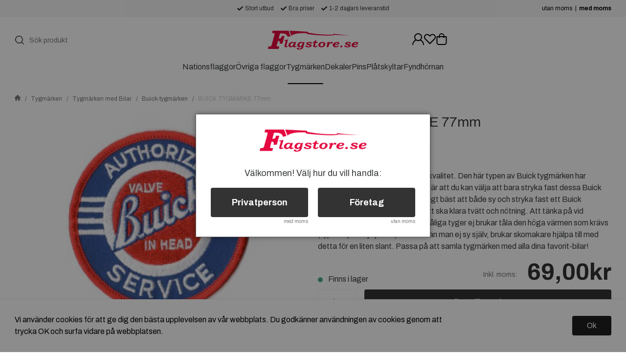

--- FILE ---
content_type: text/html; charset=UTF-8
request_url: https://www.flagstore.se/p/tygmarken/bilar-462/buick-102/buick-tygmarke-77mm.html
body_size: 35969
content:

  




        <!doctype html>
    <html class="no-js antialiased" lang="sv">
      <head>
                  <title>BUICK TYGMÄRKEN, KÖP DITT BUICK TYGMÄRKE HÄR</title>
<meta http-equiv="Content-Type" content="text/html; charset=UTF-8">
<meta http-equiv="X-UA-Compatible" content="IE=edge">
<meta name="format-detection" content="telephone=no">
<meta id="viewport" name="viewport" content="width=device-width, initial-scale=1.0, minimum-scale=1.0">
<meta name="description" content="BUICK TYGMÄRKEN, PASSA PÅ ATT KÖPA DIG ETT UNIKT BUICK TYGMÄRKE. EN VARA SOM FINNS PÅ FLAGSTORE.SE">
<meta name="keywords" content="BUICK , TYGMÄRKE, TYGMÄRKEN, DEKAL, PATCH">

<meta name="dc.title" content="BUICK TYGMÄRKEN, KÖP DITT BUICK TYGMÄRKE HÄR">
<meta name="dc.description" content="BUICK TYGMÄRKEN, PASSA PÅ ATT KÖPA DIG ETT UNIKT BUICK TYGMÄRKE. EN VARA SOM FINNS PÅ FLAGSTORE.SE">
<meta name="dc.subject" content="BUICK , TYGMÄRKE, TYGMÄRKEN, DEKAL, PATCH">
<meta name="dc.language" content="sv">
  <meta name="google-site-verification" content="VFZk9Ggj_24WXfBw4qhBS5rmgOr4ENoCiKDRqkkndZU">

  <meta name="viewport" content="width=device-width, initial-scale=1, maximum-scale=1">



        
  <link rel="canonical" href="https://www.flagstore.se/p/tygmarken/tygmarken-med-bilar/buick-tygmarken/buick-tygmarke-77mm.html">

          
          
                      <link rel="stylesheet" id="global-style" href="/static/722d7a98faae894503f313b02d1ad05a92cf8a1740591a33c7caee0607168257/template/flagstore_live/temp/.build.css">
          
          	<link rel="icon" type="image/png" href="/image/9348/3346215-global-flags-of-the-world-6-.jpg" sizes="32x32">
	<link rel="apple-touch-icon" href="/image/9348/3346215-global-flags-of-the-world-6-.jpg" sizes="180x180">
                              <script>var language_variables = JSON.parse("\u007B\u0022TEXT_YOU_NEED_X_PACKAGES\u0022\u003A\u0022Du\u0020beh\\u00f6ver\u0020\u0025s\u0020paket\u0022,\u0022TEXT_CHOSEN\u0022\u003A\u0022Valda\u0022,\u0022TEXT_CHOSEN_SINGULAR\u0022\u003A\u0022Vald\u0022,\u0022CHOOSE_VARIANT\u0022\u003A\u0022V\\u00e4lj\u0020variant\u0022,\u0022CHOOSE_VARIANTS\u0022\u003A\u0022V\\u00e4lj\u0020varianter\u0022\u007D");</script>
          <script>var vendre_config = JSON.parse("\u007B\u0022general\u0022\u003A\u007B\u0022version\u0022\u003A\u00221337\u0022,\u0022load_foundation_js\u0022\u003Atrue,\u0022manufacturers_category_id\u0022\u003A\u00220\u0022,\u0022transition\u002Draw\u0022\u003A\u00220.3s\u0022,\u0022show_right_mobile_menu\u0022\u003Atrue,\u0022cart_slide_in\u0022\u003Atrue,\u0022show_info_buttons\u0022\u003Atrue,\u0022show_customer_type_popup\u0022\u003Atrue,\u0022show_left_to_free_shipping\u0022\u003Afalse,\u0022pricelist_special_price\u0022\u003Afalse,\u0022mobile_menu_full_row_trigger_dropdown\u0022\u003Atrue,\u0022animate_to_cart\u0022\u003Atrue,\u0022display_product_added_modal\u0022\u003Afalse,\u0022use_accordion_with_arrows\u0022\u003Afalse,\u0022use_responsive_images\u0022\u003Atrue,\u0022use_responsive_images_interval\u0022\u003Atrue,\u0022responsive_images_interval_px_width\u0022\u003A\u0022160\u0022,\u0022use_lazyload_on_product_list_images\u0022\u003Atrue,\u0022lazyload_product_list_images_px_before_viewport\u0022\u003A\u0022400\u0022,\u0022image\u002Dbackground\u002Dcolor\u002Draw\u0022\u003A\u0022\u0023f2f2f2\u0022,\u0022cookie_bar\u0022\u003A\u0022light\u0022,\u0022force_login\u0022\u003Afalse,\u0022product\u002Dimages\u002Ddynamic\u002Dsize\u002Dpadding\u002Draw\u0022\u003A\u002275\u0025\u0022,\u0022favorites_page_id\u0022\u003A\u002238\u0022,\u0022global\u002Dwidth\u002Draw\u0022\u003A\u00221300px\u0022,\u0022grid\u002Dspacing\u002Dmobile\u002Draw\u0022\u003A\u002210px\u0022,\u0022grid\u002Dspacing\u002Dipad\u002Draw\u0022\u003A\u002220px\u0022,\u0022grid\u002Dspacing\u002Ddesktop\u002Draw\u0022\u003A\u002220px\u0022,\u0022grid\u002Dcolumn\u002Dgutter\u002Dsmall\u002Draw\u0022\u003A\u002210px\u0022,\u0022grid\u002Dcolumn\u002Dgutter\u002Dmedium\u002Draw\u0022\u003A\u002220px\u0022,\u0022border\u002Dradius\u002Draw\u0022\u003A\u00224px\u0022,\u0022theme\u002Dprimary\u002Dcolor\u0022\u003A\u0022\u0023333333\u0022,\u0022theme\u002Dsecondary\u002Dcolor\u0022\u003A\u0022\u0023dddddd\u0022,\u0022theme\u002Dcomplement\u002Dcolor\u0022\u003A\u0022\u00233a3d3f\u0022,\u0022theme\u002Dborder\u002Dcolor\u0022\u003A\u0022\u0023F0F0F0\u0022,\u0022body\u002Dbackground\u0022\u003A\u0022\u0023FFFFFF\u0022,\u0022light\u002Dgray\u002Draw\u0022\u003A\u0022\u0023F9F9F9\u0022,\u0022medium\u002Dgray\u002Draw\u0022\u003A\u0022\u0023CCCCCC\u0022,\u0022dark\u002Dgray\u002Draw\u0022\u003A\u0022\u00237A7A7A\u0022,\u0022black\u002Draw\u0022\u003A\u0022\u00233a3d3f\u0022,\u0022white\u002Draw\u0022\u003A\u0022\u0023ffffff\u0022,\u0022theme\u002Dsuccess\u002Dcolor\u0022\u003A\u0022\u002343aa8b\u0022,\u0022theme\u002Dwarning\u002Dcolor\u0022\u003A\u0022\u0023ffea5f\u0022,\u0022theme\u002Dalert\u002Dcolor\u0022\u003A\u0022\u0023e70a41\u0022,\u0022body\u002Dfont\u002Dcolor\u0022\u003A\u0022\u00233a3d3f\u0022,\u0022complement\u002Dfont\u002Dcolor\u0022\u003A\u0022\u00237A7A7A\u0022,\u0022price\u002Dcolor\u0022\u003A\u0022\u0023333333\u0022,\u0022price\u002Dnew\u002Dcolor\u0022\u003A\u0022\u0023e70a41\u0022,\u0022price\u002Dold\u002Dcolor\u0022\u003A\u0022\u0023dddddd\u0022,\u0022product\u002Dnew\u002Dtag\u002Dcolor\u0022\u003A\u0022\u0023413fe7\u0022,\u0022product\u002Doverlay\u002Dcolor\u0022\u003A\u0022rgba\u00280,\u00200,\u00200,\u00200.04\u0029\u0022,\u0022favorite\u002Dicon\u002Doutline\u002Dcolor\u0022\u003A\u0022\u0023dddddd\u0022,\u0022favorite\u002Dicon\u002Dsolid\u002Dcolor\u0022\u003A\u0022\u0023e70a41\u0022,\u0022use_breadcrumbs_icon\u0022\u003Atrue\u007D,\u0022font\u0022\u003A\u007B\u0022use\u002Dgoogle\u002Dfont\u0022\u003Atrue,\u0022body\u002Dfont\u002Dfamily\u002Dgoogle\u002Dfont\u0022\u003A\u0022Archivo\u0022,\u0022header\u002Dfont\u002Dfamily\u002Dgoogle\u002Dfont\u0022\u003A\u0022Archivo\u0022,\u0022global\u002Dlineheight\u002Draw\u0022\u003A\u00221.2\u0022,\u0022global\u002Dletter\u002Dspacing\u002Draw\u0022\u003A\u0022normal\u0022,\u0022paragraph\u002Dlineheight\u002Draw\u0022\u003A\u00221.5\u0022,\u0022paragraph\u002Dletter\u002Dspacing\u002Draw\u0022\u003A\u00220em\u0022,\u0022header\u002Dlineheight\u002Draw\u0022\u003A\u00221.2\u0022,\u0022header\u002Dletter\u002Dspacing\u002Draw\u0022\u003A\u00220em\u0022,\u0022header\u002Dfont\u002Dweight\u002Draw\u0022\u003A\u0022normal\u0022,\u0022header\u002Dmargin\u002Dbottom\u002Draw\u0022\u003A\u00228px\u0022,\u0022h1\u002Dmobile\u002Dsize\u002Draw\u0022\u003A\u002230px\u0022,\u0022h1\u002Dipad\u002Dsize\u002Draw\u0022\u003A\u002232px\u0022,\u0022h2\u002Dmobile\u002Dsize\u002Draw\u0022\u003A\u002226px\u0022,\u0022h2\u002Dipad\u002Dsize\u002Draw\u0022\u003A\u002228px\u0022,\u0022h3\u002Dmobile\u002Dsize\u002Draw\u0022\u003A\u002224px\u0022,\u0022h3\u002Dipad\u002Dsize\u002Draw\u0022\u003A\u002226px\u0022,\u0022h4\u002Dmobile\u002Dsize\u002Draw\u0022\u003A\u002220px\u0022,\u0022h4\u002Dipad\u002Dsize\u002Draw\u0022\u003A\u002222px\u0022,\u0022h5\u002Dmobile\u002Dsize\u002Draw\u0022\u003A\u002218px\u0022,\u0022h5\u002Dipad\u002Dsize\u002Draw\u0022\u003A\u002220px\u0022,\u0022h6\u002Dmobile\u002Dsize\u002Draw\u0022\u003A\u002216px\u0022,\u0022h6\u002Dipad\u002Dsize\u002Draw\u0022\u003A\u002218px\u0022,\u0022category\u002Dtitle\u002Dline\u002Dheight\u002Draw\u0022\u003A\u00221.2\u0022,\u0022h1\u002Dmobile\u002Dcategory\u002Dtitle\u002Dsize\u002Draw\u0022\u003A\u002226px\u0022,\u0022h1\u002Dipad\u002Dcategory\u002Dtitle\u002Dsize\u002Draw\u0022\u003A\u002242px\u0022,\u0022product\u002Dtitle\u002Dline\u002Dheight\u002Draw\u0022\u003A\u00221.3\u0022,\u0022h1\u002Dmobile\u002Dproduct\u002Dtitle\u002Dsize\u002Draw\u0022\u003A\u002224px\u0022,\u0022h1\u002Dipad\u002Dproduct\u002Dtitle\u002Dsize\u002Draw\u0022\u003A\u002228px\u0022,\u0022hero\u002Dline\u002Dheight\u002Draw\u0022\u003A\u00221.2\u0022,\u0022superhero\u002Dmobile\u002Dsize\u002Draw\u0022\u003A\u002244px\u0022,\u0022superhero\u002Dipad\u002Dsize\u002Draw\u0022\u003A\u002272px\u0022,\u0022middlehero\u002Dmobile\u002Dsize\u002Draw\u0022\u003A\u002236px\u0022,\u0022middlehero\u002Dipad\u002Dsize\u002Draw\u0022\u003A\u002260px\u0022,\u0022hero\u002Dmobile\u002Dsize\u002Draw\u0022\u003A\u002232px\u0022,\u0022hero\u002Dipad\u002Dsize\u002Draw\u0022\u003A\u002248px\u0022,\u0022semihero\u002Dmobile\u002Dsize\u002Draw\u0022\u003A\u002228px\u0022,\u0022semihero\u002Dipad\u002Dsize\u002Draw\u0022\u003A\u002236px\u0022,\u0022smallhero\u002Dmobile\u002Dsize\u002Draw\u0022\u003A\u002222px\u0022,\u0022smallhero\u002Dipad\u002Dsize\u002Draw\u0022\u003A\u002224px\u0022\u007D,\u0022top_bar\u0022\u003A\u007B\u0022show_top_bar_mobile\u0022\u003Atrue,\u0022show_top_bar_desktop\u0022\u003Atrue,\u0022top_bar_page_ids\u0022\u003A\u002216,17\u0022,\u0022show_top_bar_currencies\u0022\u003Atrue,\u0022show_top_bar_infopages\u0022\u003Atrue,\u0022show_top_bar_languages\u0022\u003Atrue,\u0022show_top_bar_markets\u0022\u003Atrue,\u0022show_top_bar_selling_points\u0022\u003Atrue,\u0022show_top_bar_vat\u0022\u003Atrue,\u0022top_bar_infopages_position_right\u0022\u003Afalse,\u0022top_bar_selling_points_position\u0022\u003A\u0022center\u0022,\u0022top\u002Dbar\u002Dheight\u002Draw\u0022\u003A\u002235px\u0022,\u0022header\u002Dtop\u002Dbar\u002Dbg\u0022\u003A\u0022\u0023f5f5f5\u0022\u007D,\u0022search\u0022\u003A\u007B\u0022search_bar_open_start_state\u0022\u003Atrue,\u0022show_pages_in_search_result\u0022\u003Afalse,\u0022prevent_native_input_zoom_ios\u0022\u003Atrue\u007D,\u0022page_header\u0022\u003A\u007B\u0022header_design_mobile\u0022\u003A\u0022header1\u0022,\u0022header_design_desktop\u0022\u003A\u0022header2\u0022,\u0022header_icons\u0022\u003A\u0022package5\u0022,\u0022header\u002Dlogo\u002Dheight\u002Dmobile\u002Draw\u0022\u003A\u002220px\u0022,\u0022header\u002Dlogo\u002Dpadding\u002Dmobile\u002Draw\u0022\u003A\u002212px\u0022,\u0022header\u002Dlogo\u002Dheight\u002Ddesktop\u002Draw\u0022\u003A\u002240px\u0022,\u0022header\u002Dmenu\u002Dheight\u002Ddesktop\u002Draw\u0022\u003A\u002240px\u0022,\u0022mobile_header_menu\u0022\u003A\u0022mobile_menu1\u0022,\u0022mobile_menu_side_scroll\u0022\u003Afalse,\u0022drop_menu\u0022\u003A\u0022all\u0022,\u0022drop_menu_click\u0022\u003Atrue,\u0022show_category_depth\u0022\u003A\u00221\u0022,\u0022show_only_the_collection_category_dropdown\u0022\u003Afalse,\u0022pages_menu_id\u0022\u003A\u002273\u0022,\u0022doofinder_search\u0022\u003Atrue,\u0022header\u002Dmobile\u002Dbg\u0022\u003A\u0022\u0023ffffff\u0022,\u0022header\u002Dmobile\u002Dmenu\u002Dbg\u0022\u003A\u0022\u0023ffffff\u0022,\u0022header\u002Dmobile\u002Dmenu\u002Dborder\u002Dcolor\u0022\u003A\u0022\u0023d9d9d9\u0022,\u0022header\u002Dmobile\u002Dmenu\u002Dactive\u002Dbackground\u002Dcolor\u0022\u003A\u0022\u0023d9d9d9\u0022,\u0022header\u002Dmobile\u002Dmenu\u002Dfooter\u002Dbackground\u002Dcolor\u0022\u003A\u0022\u0023d9d9d9\u0022,\u0022header\u002Dmobile\u002Dmenu\u002Dborder\u002Dsize\u002Draw\u0022\u003A\u00221px\u0022,\u0022header\u002Ddesktop\u002Dbg\u0022\u003A\u0022\u0023ffffff\u0022,\u0022header\u002Dmenu\u002Ddropdown\u002Dbig\u002Dcolor\u0022\u003A\u0022\u0023ffffff\u0022,\u0022header\u002Dmenu\u002Dpadding\u002Dbottom\u0022\u003A\u002227px\u0022,\u0022header\u002Dpadding\u002Dtop\u002Dbottom\u0022\u003A\u002227px\u0022\u007D,\u0022page_footer\u0022\u003A\u007B\u0022footer_design\u0022\u003A\u0022footer1\u0022,\u0022one_to_three_gallery_page_ids_for_footer\u0022\u003A\u002241,52\u0022,\u0022show_footer_newsletter\u0022\u003Atrue,\u0022newsletter\u002Dbutton\u002Dcolor\u0022\u003A\u0022\u0023e70a41\u0022,\u0022show_social_follow_icons_footer\u0022\u003Afalse,\u0022show_social_follow_icons_footer_folder\u0022\u003A\u0022original\u0022,\u0022show_social_follow_icons_footer_color\u0022\u003Afalse,\u0022show_copyright\u0022\u003Atrue,\u0022show_vendre_link\u0022\u003Atrue,\u0022footer\u002Dbg\u0022\u003A\u0022\u0023f5f5f5\u0022,\u0022footer\u002Dsecondary\u002Dbg\u0022\u003A\u0022\u0023ffffff\u0022,\u0022footer_text_center\u0022\u003Afalse,\u0022footer_custom_text_color\u0022\u003Atrue,\u0022footer\u002Dtext\u002Dcolor\u0022\u003A\u0022\u00233a3d3f\u0022,\u0022footer_copyright_custom_text_color\u0022\u003Atrue,\u0022footer\u002Dcopyright\u002Dtext\u002Dcolor\u0022\u003A\u0022\u0023aeaeae\u0022,\u0022footer\u002Dsocial\u002Dicons\u002Dsize\u002Draw\u0022\u003A\u002230px\u0022,\u0022footer\u002Dsocial\u002Dicons\u002Dpadding\u002Draw\u0022\u003A\u002215px\u0022,\u0022footer_headings_bold\u0022\u003Atrue,\u0022footer_headings_uppercase\u0022\u003Afalse\u007D,\u0022product_listing\u0022\u003A\u007B\u0022product_tag_id\u0022\u003A\u002265\u0022,\u0022product\u002Dbox\u002Dbackground\u0022\u003A\u0022\u0023fff\u0022,\u0022product_listing_grid_design\u0022\u003A\u0022product_listing_extended\u0022,\u0022show_quantity_input_in_product_listing\u0022\u003Atrue,\u0022product_listing_show_second_image_hover\u0022\u003Atrue,\u0022show_discount_in_productbox\u0022\u003Atrue,\u0022show_product_overlay\u0022\u003Afalse,\u0022show_product_border\u0022\u003Afalse,\u0022show_variant_information\u0022\u003Afalse,\u0022show_brand_information\u0022\u003Afalse,\u0022product_listing_article_number\u0022\u003Afalse,\u0022show_recomended_price\u0022\u003Afalse,\u0022show_stock_status\u0022\u003Afalse,\u0022product_listing_allow_design_toggle\u0022\u003Afalse,\u0022product_listing_default_design\u0022\u003A\u0022grid\u0022,\u0022product_listing_row_design\u0022\u003A\u0022product_listing_standard\u0022,\u0022use_content_position\u0022\u003A\u0022left\u0022,\u0022products_per_row_xxlarge\u0022\u003A\u00224\u0022,\u0022products_per_row_xlarge\u0022\u003A\u00224\u0022,\u0022products_per_row_large\u0022\u003A\u00224\u0022,\u0022products_per_row_medium\u0022\u003A\u00223\u0022,\u0022products_per_row_small\u0022\u003A\u00222\u0022\u007D,\u0022listing\u0022\u003A\u007B\u0022categories_left\u0022\u003A\u0022none\u0022,\u0022filter_design\u0022\u003A\u0022compact\u0022,\u0022filter_left_summary\u0022\u003Afalse,\u0022chained_filters\u0022\u003Afalse,\u0022show_category_overlay\u0022\u003Atrue,\u0022category_description_expandable\u0022\u003Atrue,\u0022category\u002Dbackground\u002Dfont\u002Dcolor\u0022\u003A\u0022\u00233a3d3f\u0022,\u0022category\u002Doverlay\u002Dcolor\u0022\u003A\u0022rgba\u00280,\u00200,\u00200,\u00200.25\u0029\u0022,\u0022show_category_image_mobile\u0022\u003Afalse,\u0022show_count_products\u0022\u003Atrue,\u0022full_top_image\u0022\u003Afalse,\u0022center_description\u0022\u003Afalse,\u0022show_category_image_as_background\u0022\u003Afalse,\u0022show_category_image_as_background_full_width\u0022\u003Atrue,\u0022auto_pagination\u0022\u003Atrue,\u0022show_subcategories\u0022\u003Atrue,\u0022auto_pagination_scrolls\u0022\u003A\u00223\u0022\u007D,\u0022product\u0022\u003A\u007B\u0022show_product_images_thumbnails\u0022\u003Atrue,\u0022show_product_images_thumbnails_left\u0022\u003Atrue,\u0022show_brand\u0022\u003Atrue,\u0022show_brand_as_image\u0022\u003Afalse,\u0022sticky_buy_mobile\u0022\u003Afalse,\u0022variant_design\u0022\u003A\u0022dropdowns\u0022,\u0022attribute_design\u0022\u003A\u0022buttons\u0022,\u0022show_attribute_labels\u0022\u003Afalse,\u0022combine_variants\u0022\u003Atrue,\u0022show_variant_choice_image\u0022\u003Atrue,\u0022show_variant_choice_image_as_circle\u0022\u003Atrue,\u0022use_question_about_product\u0022\u003Atrue,\u0022show_tags\u0022\u003Afalse,\u0022show_tags_image\u0022\u003Afalse,\u0022show_tags_gray\u0022\u003Afalse,\u0022show_related_products\u0022\u003Atrue,\u0022show_related_products_from_category\u0022\u003Afalse,\u0022show_last_viewed_products\u0022\u003Afalse,\u0022related_category_for_color\u0022\u003A\u0022\u002D1\u0022,\u0022show_manufacturer_description_in_tabs\u0022\u003Afalse,\u0022show_article_number\u0022\u003Afalse,\u0022show_ean_number\u0022\u003Afalse,\u0022show_partners_stock\u0022\u003Afalse,\u0022show_product_page_usp\u0022\u003Afalse,\u0022show_associated_products\u0022\u003Atrue,\u0022short_desc_sentences\u0022\u003A\u00222\u0022,\u0022show_description\u0022\u003A\u0022short\u0022,\u0022show_quantity_discounts\u0022\u003Afalse,\u0022show_instock_status\u0022\u003Atrue,\u0022show_instock_status_current_customer\u0022\u003Atrue,\u0022show_instock_status_amount\u0022\u003Afalse,\u0022show_instock_status_amount_current_customer\u0022\u003Afalse,\u0022show_tabs\u0022\u003Atrue,\u0022show_b2b_registration\u0022\u003Atrue,\u0022b2b_registration_page_link\u0022\u003A\u00220\u0022,\u0022show_review_summary\u0022\u003Afalse,\u0022show_auto_generated_pdf_file\u0022\u003Afalse,\u0022show_files_in_separate_tab\u0022\u003Atrue,\u0022show_embedded_video_in_description_tab\u0022\u003Atrue,\u0022show_embedded_video_in_slideshow\u0022\u003Afalse,\u0022embedded_video_in_slideshow_position\u0022\u003A\u00222\u0022,\u0022product_image_mouseover_zoom\u0022\u003Atrue,\u0022product_image_column_size_desktop\u0022\u003A\u00226\u0022,\u0022show_vat_text\u0022\u003Atrue,\u0022show_total_final_price\u0022\u003Afalse,\u0022content_hub_perfect_match_only\u0022\u003Afalse\u007D,\u0022checkout\u0022\u003A\u007B\u0022limit_page_header\u0022\u003Atrue,\u0022hide_page_footer\u0022\u003Atrue,\u0022orientation\u0022\u003A\u0022horizontal\u0022,\u0022payment_shipping_method_design\u0022\u003A\u0022horizontal\u0022,\u0022show_count_cart\u0022\u003Atrue,\u0022show_country_choice\u0022\u003Afalse,\u0022show_delivery_address\u0022\u003Atrue,\u0022show_choose_address\u0022\u003Afalse,\u0022show_shipping_description\u0022\u003Atrue,\u0022show_payment_description\u0022\u003Afalse,\u0022show_payment_if_one\u0022\u003Afalse,\u0022show_choose_delivery_address\u0022\u003Afalse,\u0022show_external_shipping\u0022\u003Afalse,\u0022upsale_category_id\u0022\u003A\u0022258\u0022,\u0022show_vat_validation\u0022\u003Afalse,\u0022show_upsale_category\u0022\u003Afalse,\u0022pickup_place\u0022\u003Atrue,\u0022budbee\u0022\u003Afalse,\u0022hide_freight\u0022\u003Afalse,\u0022show_price_per_unit\u0022\u003Afalse,\u0022show_package_content\u0022\u003Afalse,\u0022show_total_content\u0022\u003Afalse,\u0022show_item_price\u0022\u003Afalse,\u0022show_input_on_quantity\u0022\u003Afalse,\u0022show_voucher\u0022\u003Atrue,\u0022show_customer_type\u0022\u003Afalse\u007D,\u0022tracking\u0022\u003A\u007B\u0022nosto_id\u0022\u003A\u0022\u0022\u007D,\u0022account\u0022\u003A\u007B\u0022show_favorites\u0022\u003Atrue,\u0022show_most_ordered\u0022\u003Atrue,\u0022show_address_book\u0022\u003Atrue\u007D,\u0022sharing\u0022\u003A\u007B\u0022facebook_meta\u0022\u003Atrue,\u0022show_icons\u0022\u003Atrue,\u0022facebook\u0022\u003Atrue,\u0022twitter\u0022\u003Atrue,\u0022linkedin\u0022\u003Atrue,\u0022tumblr\u0022\u003Atrue,\u0022google\u0022\u003Atrue,\u0022pinterest\u0022\u003Atrue\u007D,\u0022google_data_types\u0022\u003A\u007B\u0022active\u0022\u003Atrue,\u0022info\u0022\u003Atrue,\u0022product\u0022\u003Atrue,\u0022breadcrumb\u0022\u003Atrue,\u0022social\u0022\u003Atrue,\u0022search\u0022\u003Atrue\u007D,\u0022markets\u0022\u003A\u007B\u0022show_popup\u0022\u003Afalse,\u0022select_by_market\u0022\u003Atrue,\u0022select_by_country\u0022\u003Atrue,\u0022country_dropdown\u0022\u003Atrue,\u0022suggest_from_ip_lookup\u0022\u003Atrue,\u0022use_suggestion_as_default\u0022\u003Atrue,\u0022show_mismatch\u0022\u003Afalse\u007D\u007D");</script>

                    <script>
  // Nice-to-have: Move this to Vuex

  var vendreFavoritesCustomersProductsList = JSON.parse("false");
  var vendreCustomCustomersProductsLists = JSON.parse("\u005B\u005D");
</script>

          <script>
            window.VendreCurrencyFormatter = (function(number) {let thousands_point = JSON.parse('"."');let decimal_places = JSON.parse('"2"');let decimal_separator = JSON.parse('","');let symbol_left = JSON.parse('""');let symbol_right = JSON.parse('"kr"');number = parseFloat(number) || 0;let rounded = number.toFixed(decimal_places);let match = rounded.toString().match(/(-?)(\d+)(?:\.(\d*))?/);if (!match) {return '';}let sign = match[1];let integer = match[2];let fractional = match[3] || '';if (integer >= 1000 && thousands_point.length) {integer = integer.replace(/\B(?=(\d{3})+(?!\d))/g, thousands_point);}if (fractional.length < decimal_places) {fractional += new Array(decimal_places - fractional.length).join('0');}if (decimal_places == 0) {decimal_separator = '';}number = sign + symbol_left + integer + decimal_separator + fractional + symbol_right;return number;});
          </script>

                      
<script type="text/x-template" data-vue-component="brands-list">
  <div class="brands-list-wrapper">
    <ul class="alphabet-list">
      <li v-for="(value, key) in alphabetList" class="alphabet-item" @click="value.length ? sortManufactors(key) : '' ">
        <span class="alpabet-span" :class="{'disabled': !value.length, 'active' : activeLetter == key }">{{ key }}</span>
      </li>
    </ul>

    <div class="manufacture-list-wrapper" :class="{'manufacture-flex': sort }">
      <div class="manufacture-list" v-for="(value, key) in sortedArray" v-if="value.length" :class="{'extra-width' : hasBeenFilterd }">
        <h2>{{ key }}</h2>
        <ul class="manufacture-list-headline row" :class="{'manufacture-list-flex' : sort ? (hasBeenFilterd ? align : '') : align }">
          <li class="manufacture-list-box" v-for="brand in value">
            <a :href="brand.href">
              <h6 :class="{'extra-bold': description }">{{ brand.name }}</h6>
              <p v-if="description && brand.description" v-html="brand.description"></p>
            </a>
          </li>
        </ul>
      </div>
    </div>

    <div class="brands-reset-wrapper">
      <button v-if="hasBeenFilterd" class="button primary center" @click="resetFilter()">
        {{ langstr['BUTTON_CLEAR_FILTERS'] }}
      </button>
    </div>

  </div>
</script>
                      

<script type="text/x-template" data-vue-component="example-list">
  <div>
    <ul>
      <li><strong>{{ langstr['P_FAVORITES_LISTING_DESCRIPTION'] }}</strong></li>
      <example-list-row v-for="item in list" :key="item.id" :name="item.name" @name-selected="nameSelected"></example-list-row>
    </ul>
    <div>Last clicked (eventBus): {{ lastSelectedNameByBus }}</div>
    <div>Last clicked (vStore.state): {{ lastSelectedNameByState }}</div>
    <div>Number of selections (vStore.state): {{ nameCountByState }}</div>
    <div>List type: {{ listType }}</div>
    <div>User agent: {{ userAgent }}</div>
  </div>
</script>

                      
<script type="text/x-template" data-vue-component="example-list-item">
  <li @click="selectName(name)">{{ name }} - Last clicked (provided): {{ lastSelectedName }} - Last clicked (vStore.state): {{ lastSelectedNameByState }} - Click count (vStore.state): {{ nameCountByState }}</li>
</script>

                      
<script type="text/x-template" data-vue-component="example-list-row">
  <example-list-item :name="name" @name-selected="nameSelected"></example-list-item>
</script>

                                                                                        
<script type="text/x-template" data-vue-component="chained-filters">

  <div class="chained-filters-wrapper">
    <div class="chained-filters-information">
      <h4 v-if="header">{{ header }}</h4>
      <p v-if="description">{{ description }}</p>
    </div>
    <div class="selectors-container">
      <div
        v-for="(level, idx) in levelStates"
        class="select-container"
        :key="idx"
      >
        <!-- Filter select dropdown-->
        <label :for="level.name">{{ level.name }}</label>
        <select
          :ref="`filter${idx}`"
          :disabled="levelStates[idx - 1] && !levelStates[idx - 1].selectedValue ? true : false"
          v-model="levelStates[idx].selectedValue"
          @change="handleChange(idx, $event)"
        >
          <option selected disabled>{{ level.name }}</option>

          <option
            v-if="idx == 0 || levelStates[idx - 1].selectedValue"
            v-for="option in getLevelValues(idx)"
            :key="option.name"
            :data-filter-value="option.value"
          >
            {{ option.name }}
          </option>
        </select>
      </div>
    </div>
    <div v-show="disableClearButton">
      <button class="clear-btn button" @click="clearAllFilters">Rensa filter</button>
    </div>
  </div>

</script>


                                            

<script type="text/x-template" data-vue-component="customers-products-lists-header-heart">
  <div>
    <a :href="favoritesHref" :class="[{ 'has-favorites' : count > 0 }, initClass]" :title="favoritesPage" ref="headerHeart" data-favorite-animation>
      <div class="heart-icon" v-if="count < 1" v-html="svgHeart"></div>
      <div class="heart-icon" v-if="count > 0" v-html="svgHeartSolid"></div>
      <span class="title" v-html="count" v-cloak></span>
    </a>
  </div>
</script>

                                                                  

<script type="text/x-template" data-vue-component="market-popup">
  <aside id="market-popup" class="popup centered market-popup" :class="{ 'active' : active }">
    <div class="popup-inner">
      <div class="markets" :class="{ 'slide': activeSlide == 2 }">
        <h4>{{ langstr['MARKET_POPUP_TITLE'] }}</h4>
        <div class="selected-market-wrapper" v-if="selectedMarket">
          <h5 class="selected-market">
            <img v-if="selectedMarket.image" :src="selectedMarket.image.image">
            {{ selectedMarket.name }}
          </h5>

          <ul class="market-info">
            <li v-if="selectedMarket.currency_code">{{ langstr['CURRENCY'] }} <span class="currency">{{ selectedMarket.currency_code }}</span></li>
            <li>{{ langstr['LANGUAGE'] }} {{ selectedLanguage.name }}</li>
          </ul>
        </div>

        <h5 v-if="selectByCountry && !selectByMarketAndCountry">{{ langstr['MARKET_POPUP_SUGGESTION_TEXT'] }}</h5>

        <div v-if="!selectByCountry || selectByMarketAndCountry">
          <span v-for="market in markets" class="market-link" @click="setSelectedMarket($event)" :key="market.id" :vkey="market.id" :class="{ 'active': market.id == selectedMarket.id }">
            <img v-if="market.image" :src="market.image.image">
            {{ market.name }}
            <span v-html="svg['angleRight']"></span>
          </span>
        </div>

        <select v-else-if="countryDropdown" @change="setSelectedCountry($event)" v-model="selectedCountryId">
          <option v-for="country in marketCountries" :value="country.id">{{ country.name }}</option>
        </select>

        <div v-else>
          <span v-for="country in marketCountries" class="country-link" @click="setSelectedCountry($event)" :key="country.id" :vkey="country.id" :class="{ 'active': country.id == selectedCountry.id }">
            {{ country.name }}
          </span>
        </div>

        <div class="session-mismatch-wrapper text-center" v-if="showMismatch && storedMarketSelection && sessionMarket">
          {{ langstr['MARKET_POPUP_MISMATCH_TEXT'] }}
          <div v-if="storedMarketSelection.marketId != sessionMarket.id" class="session-mismatch-market">{{ sessionMarket.name }}</div>
          <div v-if="storedMarketSelection.countryId != sessionCountry.id" class="session-mismatch-country">{{ sessionCountry.name }}</div>
        </div>

        <button v-if="!selectByMarketAndCountry && selectByCountry && countryDropdown" @click="confirmSelection()" class="button primary market-popup-button">{{ langstr['MARKET_POPUP_BUTTON_TEXT'] }}</button>
      </div>

      <div v-if="selectByMarketAndCountry" class="countries" :class="{ 'slide': activeSlide == 2 }">
        <div class="selected-market-wrapper" v-if="selectedMarket">
          <h4>{{ langstr['MARKET_POPUP_SELECTED_MARKET'] }}</h4>
          <h5 class="selected-market">
            <img v-if="selectedMarket.image" :src="selectedMarket.image.image" :title="selectedMarket.name">
            {{ selectedMarket.name }}
            <span class="change-market" @click="setActiveSlide(1)">{{ langstr['CHANGE'] }}</span>
          </h5>
        </div>

        <select v-if="countryDropdown" @change="setSelectedCountry($event)" v-model="selectedCountryId"> 
          <option v-for="country in selectedMarketCountries" :value="country.id">{{ country.name }}</option>
        </select>

        <div v-else>
          <span v-for="country in selectedMarketCountries" class="country-link" @click="setSelectedCountry($event)" :key="country.id" :vkey="country.id" :class="{ 'active': country.id == selectedCountry.id }">
            <img :src="country.image" :title="country.name">
            {{ country.name }}
          </span>
        </div>

        <button v-if="countryDropdown" @click="confirmSelection()" class="button primary market-popup-button">{{ langstr['MARKET_POPUP_BUTTON_TEXT'] }}</button>
      </div>
    </div>
  </aside>
</script>

                                                                  

<script type="text/x-template" data-vue-component="vat-toggle">
  <div class="vat-toggle">
    <button class="vat-button" @click="setVatDisplayAndReloadPage(0)" :class="[currentVatDisplay == 0 ? 'active' : '']">{{ langstr['PRICES_VAT_TEXT_4'] }}</button>
    <button class="vat-button" @click="setVatDisplayAndReloadPage(1)" :class="[currentVatDisplay == 1 ? 'active' : '']">{{ langstr['PRICES_VAT_TEXT_2'] }}</button>
  </div>
</script>

          
          
        <script src="/template/flagstore_live/js/vendor/vue-2.5.16.min.js"></script>
                                                                                                                                                                            
  <script src="/static/5e113d7b42c0601aef2adfccfa68e8d258f3374ab744596c0f686b7396a16686/template/flagstore_live/temp/.build.js"></script>

        
                    <script defer src="https://www.google.com/recaptcha/api.js?onload=reCAPTCHA_onload&amp;render=explicit"></script>
        
                    <meta property="og:site_name" content="www.flagstore.se">
  <meta property="og:title" content="BUICK TYGMÄRKE 77mm">
  <meta property="og:url" content="https://www.flagstore.se/p/tygmarken/tygmarken-med-bilar/buick-tygmarken/buick-tygmarke-77mm.html">
      <meta property="og:description" content="BUICK TYGMÄRKEKÖP TYGMÄRKEN MED BUICK Ca 77mmBroderade Buick tygmärken i fin kvalitet. Den här typen av Buick tygmärken har stryklim på baksidan. Detta innebär att du kan välja att bara stryka fast dessa Buick tygmärken. Dock är det som vanligt bäst att både sy och stryka fast ett Buick tygmärke för att det på bästa sätt ska klara tvätt och nötning. Att tänka på vid strykning är att tex skinn och ömtåliga tyger ej brukar tåla den höga värmen som krävs (typ fullt på strykjärnet) Vill eller kan man ej sy själv, brukar skomakare hjälpa till med detta för en liten slant. Passa på att samla tygm...">
    <meta property="og:type" content="product">
  <meta property="og:locale" content="sv_SE">
            <meta property="og:image" content="https://www.flagstore.se/image/6709/BUICK-TYGMA-RKE.871280.JPG">
    <meta property="og:image:width" content="800">
    <meta property="og:image:height" content="800">
            
          


        <!-- Google tag (gtag.js) -->
<script async src="https://www.googletagmanager.com/gtag/js?id=GT-KVFK77PR"></script>
<script>
  window.dataLayer = window.dataLayer || [];
  function gtag(){dataLayer.push(arguments);}
  gtag('js', new Date());

  gtag('config', 'GT-KVFK77PR');
</script>
      </head>

      <body class="wrapper-product">
                <aside class="mobile-menu " data-push data-slide-in-object="data-mobile-menu">
  <div class="mobile-menu-wrapper">
    <div class="mobile-menu-top">
              <a href="/" aria-label="Flagstore.se">
                  <img src="/thumb/7991/0x40/flagstore_logo.png" width="187" height="40" alt="Flagstore.se">
  
        </a>
            <button data-exit-off-canvas>
        <svg xmlns="http://www.w3.org/2000/svg" viewBox="0 0 24 24"><polygon points="24 1.414 22.586 0 12 10.586 1.414 0 0 1.414 10.586 12 0 22.586 1.414 24 12 13.414 22.586 24 24 22.586 13.414 12 24 1.414"/></svg>      </button>
    </div>

                            <ul>
            <li class="parent">
                              <span data-parent><svg xmlns="http://www.w3.org/2000/svg" viewBox="0 0 448 512"><path d="M436 228H252V44c0-6.6-5.4-12-12-12h-32c-6.6 0-12 5.4-12 12v184H12c-6.6 0-12 5.4-12 12v32c0 6.6 5.4 12 12 12h184v184c0 6.6 5.4 12 12 12h32c6.6 0 12-5.4 12-12V284h184c6.6 0 12-5.4 12-12v-32c0-6.6-5.4-12-12-12z"/></svg><svg xmlns="http://www.w3.org/2000/svg" viewBox="0 0 448 512"><path d="M436 284c6.6 0 12-5.4 12-12v-32c0-6.6-5.4-12-12-12H12c-6.6 0-12 5.4-12 12v32c0 6.6 5.4 12 12 12h424z"/></svg></span>
                <a href="#" title="Nationsflaggor" data-parent>Nationsflaggor</a>
                      <ul class="menu-level-1">
          <li><a href="https://www.flagstore.se/c/nationsflaggor/">Alla Nationsflaggor</a></li>
              <li class="">        <a href="https://www.flagstore.se/c/nationsflaggor/afghanistan-flaggor/">Afghanistan-flaggor</a>
              </li>
          <li class="">        <a href="https://www.flagstore.se/c/nationsflaggor/afrikanska-unionen-flaggor/">Afrikanska Unionen-flaggor</a>
              </li>
          <li class="">        <a href="https://www.flagstore.se/c/nationsflaggor/albanien-flaggor/">Albanien-flaggor</a>
              </li>
          <li class="">        <a href="https://www.flagstore.se/c/nationsflaggor/algeriet-flaggor/">Algeriet-flaggor</a>
              </li>
          <li class="">        <a href="https://www.flagstore.se/c/nationsflaggor/andorra-flaggor/">Andorra-flaggor</a>
              </li>
          <li class="">        <a href="https://www.flagstore.se/c/nationsflaggor/angola-flaggor/">Angola-flaggor</a>
              </li>
          <li class="">        <a href="https://www.flagstore.se/c/nationsflaggor/antigua-och-barbuda-flaggor/">Antigua och Barbuda-flaggor</a>
              </li>
          <li class="">        <a href="https://www.flagstore.se/c/nationsflaggor/argentina-flaggor/">Argentina-flaggor</a>
              </li>
          <li class="">        <a href="https://www.flagstore.se/c/nationsflaggor/armenien-flaggor/">Armenien-flaggor</a>
              </li>
          <li class="">        <a href="https://www.flagstore.se/c/nationsflaggor/aruba-flaggor/">Aruba-flaggor</a>
              </li>
          <li class="">        <a href="https://www.flagstore.se/c/nationsflaggor/assyrien-flaggor/">Assyrien-flaggor</a>
              </li>
          <li class="">        <a href="https://www.flagstore.se/c/nationsflaggor/australien-flaggor/">Australien-flaggor</a>
              </li>
          <li class="">        <a href="https://www.flagstore.se/c/nationsflaggor/azerbajdzjan-flaggor/">Azerbajdzjan-flaggor</a>
              </li>
          <li class="">        <a href="https://www.flagstore.se/c/nationsflaggor/azorerna-flaggor/">Azorerna-flaggor</a>
              </li>
          <li class="">        <a href="https://www.flagstore.se/c/nationsflaggor/bahamas-flaggor/">Bahamas-flaggor</a>
              </li>
          <li class="">        <a href="https://www.flagstore.se/c/nationsflaggor/bahrain-flaggor/">Bahrain-flaggor</a>
              </li>
          <li class="">        <a href="https://www.flagstore.se/c/nationsflaggor/bangladesh-flaggor/">Bangladesh-flaggor</a>
              </li>
          <li class="">        <a href="https://www.flagstore.se/c/nationsflaggor/barbados-flaggor/">Barbados-flaggor</a>
              </li>
          <li class="">        <a href="https://www.flagstore.se/c/nationsflaggor/belarus-vitryssland-flaggor/">Belarus-Vitryssland flaggor</a>
              </li>
          <li class="">        <a href="https://www.flagstore.se/c/nationsflaggor/belgien-flaggor/">Belgien-flaggor</a>
              </li>
          <li class="">        <a href="https://www.flagstore.se/c/nationsflaggor/belize-flaggor/">Belize-flaggor</a>
              </li>
          <li class="">        <a href="https://www.flagstore.se/c/nationsflaggor/benin-flaggor/">Benin-flaggor</a>
              </li>
          <li class="">        <a href="https://www.flagstore.se/c/nationsflaggor/bermuda-flaggor/">Bermuda-flaggor</a>
              </li>
          <li class="">        <a href="https://www.flagstore.se/c/nationsflaggor/bhutan-flaggor/">Bhutan-flaggor</a>
              </li>
          <li class="">        <a href="https://www.flagstore.se/c/nationsflaggor/bolivia-flaggor/">Bolivia-flaggor</a>
              </li>
          <li class="">        <a href="https://www.flagstore.se/c/nationsflaggor/bosnien-hercegovina-flaggor/">Bosnien-Hercegovina-flaggor</a>
              </li>
          <li class="">        <a href="https://www.flagstore.se/c/nationsflaggor/botswana-flaggor/">Botswana-flaggor</a>
              </li>
          <li class="">        <a href="https://www.flagstore.se/c/nationsflaggor/brasilien-flaggor/">Brasilien-flaggor</a>
              </li>
          <li class="">        <a href="https://www.flagstore.se/c/nationsflaggor/brunei-flaggor/">Brunei-flaggor</a>
              </li>
          <li class="">        <a href="https://www.flagstore.se/c/nationsflaggor/bulgarien-flaggor/">Bulgarien-flaggor</a>
              </li>
          <li class="">        <a href="https://www.flagstore.se/c/nationsflaggor/burkina-faso-flaggor/">Burkina Faso-flaggor</a>
              </li>
          <li class="">        <a href="https://www.flagstore.se/c/nationsflaggor/burundi-flaggor/">Burundi-flaggor</a>
              </li>
          <li class="">        <a href="https://www.flagstore.se/c/nationsflaggor/caymanoarna-flaggor/">Caymanöarna-flaggor</a>
              </li>
          <li class="">        <a href="https://www.flagstore.se/c/nationsflaggor/centralafrikanska-republiken-flaggor/">Centralafrikanska Republiken-flaggor</a>
              </li>
          <li class="">        <a href="https://www.flagstore.se/c/nationsflaggor/chile-flaggor/">Chile-flaggor</a>
              </li>
          <li class="">        <a href="https://www.flagstore.se/c/nationsflaggor/colombia-flaggor/">Colombia-flaggor</a>
              </li>
          <li class="">        <a href="https://www.flagstore.se/c/nationsflaggor/costa-rica-flaggor/">Costa Rica-flaggor</a>
              </li>
          <li class="">        <a href="https://www.flagstore.se/c/nationsflaggor/curacao-flaggor/">Curacao-flaggor</a>
              </li>
          <li class="">        <a href="https://www.flagstore.se/c/nationsflaggor/cypern-flaggor/">Cypern-flaggor</a>
              </li>
          <li class="">        <a href="https://www.flagstore.se/c/nationsflaggor/danmark-flaggor/">Danmark-flaggor</a>
              </li>
          <li class="">        <a href="https://www.flagstore.se/c/nationsflaggor/djibouti-flaggor/">Djibouti-flaggor</a>
              </li>
          <li class="">        <a href="https://www.flagstore.se/c/nationsflaggor/dominica-flaggor/">Dominica-flaggor</a>
              </li>
          <li class="">        <a href="https://www.flagstore.se/c/nationsflaggor/dominikanska-republiken-flaggor/">Dominikanska Republiken-flaggor</a>
              </li>
          <li class="">        <a href="https://www.flagstore.se/c/nationsflaggor/ecuador-flaggor/">Ecuador-flaggor</a>
              </li>
          <li class="">        <a href="https://www.flagstore.se/c/nationsflaggor/egypten-flaggor/">Egypten-flaggor</a>
              </li>
          <li class="">        <a href="https://www.flagstore.se/c/nationsflaggor/ekvatorialguinea-flaggor/">Ekvatorialguinea-flaggor</a>
              </li>
          <li class="">        <a href="https://www.flagstore.se/c/nationsflaggor/el-salvador-flaggor/">El Salvador-flaggor</a>
              </li>
          <li class="">        <a href="https://www.flagstore.se/c/nationsflaggor/elfenbenskusten-flaggor/">Elfenbenskusten-flaggor</a>
              </li>
          <li class="">        <a href="https://www.flagstore.se/c/nationsflaggor/eritrea-flaggor/">Eritrea-flaggor</a>
              </li>
          <li class="">        <a href="https://www.flagstore.se/c/nationsflaggor/estland-flaggor/">Estland-flaggor</a>
              </li>
          <li class="">        <a href="https://www.flagstore.se/c/nationsflaggor/etiopien-flaggor/">Etiopien-flaggor</a>
              </li>
          <li class="">        <a href="https://www.flagstore.se/c/nationsflaggor/eu-flaggor/">EU-flaggor</a>
              </li>
          <li class="">        <a href="https://www.flagstore.se/c/nationsflaggor/fiji-flaggor/">Fiji-flaggor</a>
              </li>
          <li class="">        <a href="https://www.flagstore.se/c/nationsflaggor/filippinerna-flaggor/">Filippinerna-flaggor</a>
              </li>
          <li class="">        <a href="https://www.flagstore.se/c/nationsflaggor/finland-flaggor/">Finland-flaggor</a>
              </li>
          <li class="">        <a href="https://www.flagstore.se/c/nationsflaggor/fn-flaggor/">FN-flaggor</a>
              </li>
          <li class="">        <a href="https://www.flagstore.se/c/nationsflaggor/frankrike-flaggor/">Frankrike-flaggor</a>
              </li>
          <li class="">        <a href="https://www.flagstore.se/c/nationsflaggor/franska-guyana-flaggor/">Franska Guyana-flaggor</a>
              </li>
          <li class="">        <a href="https://www.flagstore.se/c/nationsflaggor/franska-polynesien-flaggor/">Franska Polynesien-flaggor</a>
              </li>
          <li class="">        <a href="https://www.flagstore.se/c/nationsflaggor/faroarna-flaggor/">Färöarna-flaggor</a>
              </li>
          <li class="">        <a href="https://www.flagstore.se/c/nationsflaggor/forenade-arabemiraten-flaggor/">Förenade Arabemiraten-flaggor</a>
              </li>
          <li class="">        <a href="https://www.flagstore.se/c/nationsflaggor/gabon-flaggor/">Gabon-flaggor</a>
              </li>
          <li class="">        <a href="https://www.flagstore.se/c/nationsflaggor/gambia-flaggor/">Gambia-flaggor</a>
              </li>
          <li class="">        <a href="https://www.flagstore.se/c/nationsflaggor/georgien-flaggor/">Georgien-flaggor</a>
              </li>
          <li class="">        <a href="https://www.flagstore.se/c/nationsflaggor/ghana-flaggor/">Ghana-flaggor</a>
              </li>
          <li class="">        <a href="https://www.flagstore.se/c/nationsflaggor/gibraltar-flaggor/">Gibraltar-flaggor</a>
              </li>
          <li class="">        <a href="https://www.flagstore.se/c/nationsflaggor/grekland-flaggor/">Grekland-flaggor</a>
              </li>
          <li class="">        <a href="https://www.flagstore.se/c/nationsflaggor/grenada-flaggor/">Grenada-flaggor</a>
              </li>
          <li class="">        <a href="https://www.flagstore.se/c/nationsflaggor/gronland-flaggor/">Grönland-flaggor</a>
              </li>
          <li class="">        <a href="https://www.flagstore.se/c/nationsflaggor/guadeloupe-flaggor/">Guadeloupe-flaggor</a>
              </li>
          <li class="">        <a href="https://www.flagstore.se/c/nationsflaggor/guam-flaggor/">Guam-flaggor</a>
              </li>
          <li class="">        <a href="https://www.flagstore.se/c/nationsflaggor/guatemala-flaggor/">Guatemala-flaggor</a>
              </li>
          <li class="">        <a href="https://www.flagstore.se/c/nationsflaggor/guinea-bissau-flaggor/">Guinea-Bissau-flaggor</a>
              </li>
          <li class="">        <a href="https://www.flagstore.se/c/nationsflaggor/guinea-flaggor/">Guinea-flaggor</a>
              </li>
          <li class="">        <a href="https://www.flagstore.se/c/nationsflaggor/guyana-flaggor/">Guyana-flaggor</a>
              </li>
          <li class="">        <a href="https://www.flagstore.se/c/nationsflaggor/haiti-flaggor/">Haiti-flaggor</a>
              </li>
          <li class="">        <a href="https://www.flagstore.se/c/nationsflaggor/honduras-flaggor/">Honduras-flaggor</a>
              </li>
          <li class="">        <a href="https://www.flagstore.se/c/nationsflaggor/hong-kong-flaggor/">Hong Kong-flaggor</a>
              </li>
          <li class="">        <a href="https://www.flagstore.se/c/nationsflaggor/indien-flaggor/">Indien-flaggor</a>
              </li>
          <li class="">        <a href="https://www.flagstore.se/c/nationsflaggor/indonesien-flaggor/">Indonesien-flaggor</a>
              </li>
          <li class="">        <a href="https://www.flagstore.se/c/nationsflaggor/irak-flaggor/">Irak-flaggor</a>
              </li>
          <li class="">        <a href="https://www.flagstore.se/c/nationsflaggor/iran-flaggor/">Iran-flaggor</a>
              </li>
          <li class="">        <a href="https://www.flagstore.se/c/nationsflaggor/irland-flaggor/">Irland-flaggor</a>
              </li>
          <li class="">        <a href="https://www.flagstore.se/c/nationsflaggor/island-flaggor/">Island-flaggor</a>
              </li>
          <li class="">        <a href="https://www.flagstore.se/c/nationsflaggor/israel-flaggor/">Israel-flaggor</a>
              </li>
          <li class="">        <a href="https://www.flagstore.se/c/nationsflaggor/italien-flaggor/">Italien-flaggor</a>
              </li>
          <li class="">        <a href="https://www.flagstore.se/c/nationsflaggor/jamaica-flaggor/">Jamaica-flaggor</a>
              </li>
          <li class="">        <a href="https://www.flagstore.se/c/nationsflaggor/japan-flaggor/">Japan-flaggor</a>
              </li>
          <li class="">        <a href="https://www.flagstore.se/c/nationsflaggor/jordanien-flaggor/">Jordanien-flaggor</a>
              </li>
          <li class="">        <a href="https://www.flagstore.se/c/nationsflaggor/jugoslavien-flaggor/">Jugoslavien-flaggor</a>
              </li>
          <li class="">        <a href="https://www.flagstore.se/c/nationsflaggor/kambodja-flaggor/">Kambodja-flaggor</a>
              </li>
          <li class="">        <a href="https://www.flagstore.se/c/nationsflaggor/kamerun-flaggor/">Kamerun-flaggor</a>
              </li>
          <li class="">        <a href="https://www.flagstore.se/c/nationsflaggor/kanada-flaggor/">Kanada-flaggor</a>
              </li>
          <li class="">        <a href="https://www.flagstore.se/c/nationsflaggor/kap-verde-flaggor/">Kap Verde-flaggor</a>
              </li>
          <li class="">        <a href="https://www.flagstore.se/c/nationsflaggor/kazakstan-flaggor/">Kazakstan-flaggor</a>
              </li>
          <li class="">        <a href="https://www.flagstore.se/c/nationsflaggor/kenya-flaggor/">Kenya-flaggor</a>
              </li>
          <li class="">        <a href="https://www.flagstore.se/c/nationsflaggor/kina-flaggor/">Kina-flaggor</a>
              </li>
          <li class="">        <a href="https://www.flagstore.se/c/nationsflaggor/kirgizistan-flaggor/">Kirgizistan-flaggor</a>
              </li>
          <li class="">        <a href="https://www.flagstore.se/c/nationsflaggor/kiribati-flaggor/">Kiribati-flaggor</a>
              </li>
          <li class="">        <a href="https://www.flagstore.se/c/nationsflaggor/kongo-flaggor/">Kongo-flaggor</a>
              </li>
          <li class="">        <a href="https://www.flagstore.se/c/nationsflaggor/kosovo-flaggor/">Kosovo-flaggor</a>
              </li>
          <li class="">        <a href="https://www.flagstore.se/c/nationsflaggor/kroatien-flaggor/">Kroatien-flaggor</a>
              </li>
          <li class="">        <a href="https://www.flagstore.se/c/nationsflaggor/kuba-flaggor/">Kuba-flaggor</a>
              </li>
          <li class="">        <a href="https://www.flagstore.se/c/nationsflaggor/kurdistan-flaggor/">Kurdistan-flaggor</a>
              </li>
          <li class="">        <a href="https://www.flagstore.se/c/nationsflaggor/kuwait-flaggor/">Kuwait-flaggor</a>
              </li>
          <li class="">        <a href="https://www.flagstore.se/c/nationsflaggor/laos-flaggor/">Laos-flaggor</a>
              </li>
          <li class="">        <a href="https://www.flagstore.se/c/nationsflaggor/lesotho-flaggor/">Lesotho-flaggor</a>
              </li>
          <li class="">        <a href="https://www.flagstore.se/c/nationsflaggor/lettland-flaggor/">Lettland-flaggor</a>
              </li>
          <li class="">        <a href="https://www.flagstore.se/c/nationsflaggor/libanon-flaggor/">Libanon-flaggor</a>
              </li>
          <li class="">        <a href="https://www.flagstore.se/c/nationsflaggor/liberia-flaggor/">Liberia-flaggor</a>
              </li>
          <li class="">        <a href="https://www.flagstore.se/c/nationsflaggor/libyen-flaggor/">Libyen-flaggor</a>
              </li>
          <li class="">        <a href="https://www.flagstore.se/c/nationsflaggor/liechtenstein-flaggor/">Liechtenstein-flaggor</a>
              </li>
          <li class="">        <a href="https://www.flagstore.se/c/nationsflaggor/litauen-flaggor/">Litauen-flaggor</a>
              </li>
          <li class="">        <a href="https://www.flagstore.se/c/nationsflaggor/luxemburg-flaggor/">Luxemburg-flaggor</a>
              </li>
          <li class="">        <a href="https://www.flagstore.se/c/nationsflaggor/macau-flaggor/">Macau-flaggor</a>
              </li>
          <li class="">        <a href="https://www.flagstore.se/c/nationsflaggor/madagaskar-flaggor/">Madagaskar-flaggor</a>
              </li>
          <li class="">        <a href="https://www.flagstore.se/c/nationsflaggor/malawi-flaggor/">Malawi-flaggor</a>
              </li>
          <li class="">        <a href="https://www.flagstore.se/c/nationsflaggor/malaysia-flaggor/">Malaysia-flaggor</a>
              </li>
          <li class="">        <a href="https://www.flagstore.se/c/nationsflaggor/maldiverna-flaggor/">Maldiverna-flaggor</a>
              </li>
          <li class="">        <a href="https://www.flagstore.se/c/nationsflaggor/mali-flaggor/">Mali-flaggor</a>
              </li>
          <li class="">        <a href="https://www.flagstore.se/c/nationsflaggor/malta-flaggor/">Malta-flaggor</a>
              </li>
          <li class="">        <a href="https://www.flagstore.se/c/nationsflaggor/marocko-flaggor/">Marocko-flaggor</a>
              </li>
          <li class="">        <a href="https://www.flagstore.se/c/nationsflaggor/marshalloarna-flaggor/">Marshallöarna-flaggor</a>
              </li>
          <li class="">        <a href="https://www.flagstore.se/c/nationsflaggor/martinique-flaggor/">Martinique-flaggor</a>
              </li>
          <li class="">        <a href="https://www.flagstore.se/c/nationsflaggor/mauretanien-flaggor/">Mauretanien-flaggor</a>
              </li>
          <li class="">        <a href="https://www.flagstore.se/c/nationsflaggor/mauritius-flaggor/">Mauritius-flaggor</a>
              </li>
          <li class="">        <a href="https://www.flagstore.se/c/nationsflaggor/mexico-flaggor/">Mexico-flaggor</a>
              </li>
          <li class="">        <a href="https://www.flagstore.se/c/nationsflaggor/mikronesien-flaggor/">Mikronesien-flaggor</a>
              </li>
          <li class="">        <a href="https://www.flagstore.se/c/nationsflaggor/moldavien-flaggor/">Moldavien-flaggor</a>
              </li>
          <li class="">        <a href="https://www.flagstore.se/c/nationsflaggor/monaco-flaggor/">Monaco-flaggor</a>
              </li>
          <li class="">        <a href="https://www.flagstore.se/c/nationsflaggor/mongoliet-flaggor/">Mongoliet-flaggor</a>
              </li>
          <li class="">        <a href="https://www.flagstore.se/c/nationsflaggor/montenegro-flaggor/">Montenegro-flaggor</a>
              </li>
          <li class="">        <a href="https://www.flagstore.se/c/nationsflaggor/montserrat-flaggor/">Montserrat-flaggor</a>
              </li>
          <li class="">        <a href="https://www.flagstore.se/c/nationsflaggor/mozambique-flaggor/">Mozambique-flaggor</a>
              </li>
          <li class="">        <a href="https://www.flagstore.se/c/nationsflaggor/myanmar-burma-flaggor/">Myanmar Burma-flaggor</a>
              </li>
          <li class="">        <a href="https://www.flagstore.se/c/nationsflaggor/namibia-flaggor/">Namibia-flaggor</a>
              </li>
          <li class="">        <a href="https://www.flagstore.se/c/nationsflaggor/nato-flaggor/">Nato-flaggor</a>
              </li>
          <li class="">        <a href="https://www.flagstore.se/c/nationsflaggor/nederlanderna-flaggor/">Nederländerna-flaggor</a>
              </li>
          <li class="">        <a href="https://www.flagstore.se/c/nationsflaggor/nepal-flaggor/">Nepal-flaggor</a>
              </li>
          <li class="">        <a href="https://www.flagstore.se/c/nationsflaggor/nicaragua-flaggor/">Nicaragua-flaggor</a>
              </li>
          <li class="">        <a href="https://www.flagstore.se/c/nationsflaggor/niger-flaggor/">Niger-flaggor</a>
              </li>
          <li class="">        <a href="https://www.flagstore.se/c/nationsflaggor/nigeria-flaggor/">Nigeria-flaggor</a>
              </li>
          <li class="">        <a href="https://www.flagstore.se/c/nationsflaggor/nordirland-flaggor/">Nordirland-flaggor</a>
              </li>
          <li class="">        <a href="https://www.flagstore.se/c/nationsflaggor/nordkorea-flaggor/">Nordkorea-flaggor</a>
              </li>
          <li class="">        <a href="https://www.flagstore.se/c/nationsflaggor/nordmakedonien-flaggor/">Nordmakedonien-flaggor</a>
              </li>
          <li class="">        <a href="https://www.flagstore.se/c/nationsflaggor/norge-flaggor/">Norge-flaggor</a>
              </li>
          <li class="">        <a href="https://www.flagstore.se/c/nationsflaggor/nya-kaledonien-flaggor/">Nya Kaledonien-flaggor</a>
              </li>
          <li class="">        <a href="https://www.flagstore.se/c/nationsflaggor/nya-zeeland-flaggor/">Nya Zeeland-flaggor</a>
              </li>
          <li class="">        <a href="https://www.flagstore.se/c/nationsflaggor/oman-flaggor/">Oman-flaggor</a>
              </li>
          <li class="">        <a href="https://www.flagstore.se/c/nationsflaggor/pakistan-flaggor/">Pakistan-flaggor</a>
              </li>
          <li class="">        <a href="https://www.flagstore.se/c/nationsflaggor/palau-flaggor/">Palau-flaggor</a>
              </li>
          <li class="">        <a href="https://www.flagstore.se/c/nationsflaggor/palestina-flaggor/">Palestina-flaggor</a>
              </li>
          <li class="">        <a href="https://www.flagstore.se/c/nationsflaggor/panama-flaggor/">Panama-flaggor</a>
              </li>
          <li class="">        <a href="https://www.flagstore.se/c/nationsflaggor/paraguay-flaggor/">Paraguay-flaggor</a>
              </li>
          <li class="">        <a href="https://www.flagstore.se/c/nationsflaggor/peru-flaggor/">Peru-flaggor</a>
              </li>
          <li class="">        <a href="https://www.flagstore.se/c/nationsflaggor/polen-flaggor/">Polen-flaggor</a>
              </li>
          <li class="">        <a href="https://www.flagstore.se/c/nationsflaggor/portugal-flaggor/">Portugal-flaggor</a>
              </li>
          <li class="">        <a href="https://www.flagstore.se/c/nationsflaggor/puerto-rico-flaggor/">Puerto Rico-flaggor</a>
              </li>
          <li class="">        <a href="https://www.flagstore.se/c/nationsflaggor/qatar-flaggor/">Qatar-flaggor</a>
              </li>
          <li class="">        <a href="https://www.flagstore.se/c/nationsflaggor/rhodesia-flaggor/">Rhodesia-flaggor</a>
              </li>
          <li class="">        <a href="https://www.flagstore.se/c/nationsflaggor/romani-flaggor/">Romani-flaggor</a>
              </li>
          <li class="">        <a href="https://www.flagstore.se/c/nationsflaggor/rumanien-flaggor/">Rumänien-flaggor</a>
              </li>
          <li class="">        <a href="https://www.flagstore.se/c/nationsflaggor/rwanda-flaggor/">Rwanda-flaggor</a>
              </li>
          <li class="">        <a href="https://www.flagstore.se/c/nationsflaggor/ryssland-flaggor/">Ryssland-flaggor</a>
              </li>
          <li class="">        <a href="https://www.flagstore.se/c/nationsflaggor/salomonoarna-flaggor/">Salomonöarna-flaggor</a>
              </li>
          <li class="">        <a href="https://www.flagstore.se/c/nationsflaggor/san-marino-flaggor/">San Marino-flaggor</a>
              </li>
          <li class="">        <a href="https://www.flagstore.se/c/nationsflaggor/saudiarabien-flaggor/">Saudiarabien-flaggor</a>
              </li>
          <li class="">        <a href="https://www.flagstore.se/c/nationsflaggor/schweiz-flaggor/">Schweiz-flaggor</a>
              </li>
          <li class="">        <a href="https://www.flagstore.se/c/nationsflaggor/senegal-flaggor/">Senegal-flaggor</a>
              </li>
          <li class="">        <a href="https://www.flagstore.se/c/nationsflaggor/serbien-flaggor/">Serbien-flaggor</a>
              </li>
          <li class="">        <a href="https://www.flagstore.se/c/nationsflaggor/seychellerna-flaggor/">Seychellerna-flaggor</a>
              </li>
          <li class="">        <a href="https://www.flagstore.se/c/nationsflaggor/sierra-leone-flaggor/">Sierra Leone-flaggor</a>
              </li>
          <li class="">        <a href="https://www.flagstore.se/c/nationsflaggor/singapore-flaggor/">Singapore-flaggor</a>
              </li>
          <li class="">        <a href="https://www.flagstore.se/c/nationsflaggor/slovakien-flaggor/">Slovakien-flaggor</a>
              </li>
          <li class="">        <a href="https://www.flagstore.se/c/nationsflaggor/slovenien-flaggor/">Slovenien-flaggor</a>
              </li>
          <li class="">        <a href="https://www.flagstore.se/c/nationsflaggor/somalia-flaggor/">Somalia-flaggor</a>
              </li>
          <li class="">        <a href="https://www.flagstore.se/c/nationsflaggor/somaliland-flaggor/">Somaliland-flaggor</a>
              </li>
          <li class="">        <a href="https://www.flagstore.se/c/nationsflaggor/spanien-flaggor/">Spanien-flaggor</a>
              </li>
          <li class="">        <a href="https://www.flagstore.se/c/nationsflaggor/sri-lanka-flaggor/">Sri Lanka-flaggor</a>
              </li>
          <li class="">        <a href="https://www.flagstore.se/c/nationsflaggor/storbritannien-flaggor/">Storbritannien-flaggor</a>
              </li>
          <li class="">        <a href="https://www.flagstore.se/c/nationsflaggor/sudan-flaggor/">Sudan-flaggor</a>
              </li>
          <li class="">        <a href="https://www.flagstore.se/c/nationsflaggor/surinam-flaggor/">Surinam-flaggor</a>
              </li>
          <li class="">        <a href="https://www.flagstore.se/c/nationsflaggor/sverige-flaggor/">Sverige-flaggor</a>
              </li>
          <li class="">        <a href="https://www.flagstore.se/c/nationsflaggor/swaziland-flaggor/">Swaziland-flaggor</a>
              </li>
          <li class="">        <a href="https://www.flagstore.se/c/nationsflaggor/sydafrika-flaggor/">Sydafrika-flaggor</a>
              </li>
          <li class="">        <a href="https://www.flagstore.se/c/nationsflaggor/sydkorea-flaggor/">Sydkorea-flaggor</a>
              </li>
          <li class="">        <a href="https://www.flagstore.se/c/nationsflaggor/sydsudan-flaggor/">Sydsudan-flaggor</a>
              </li>
          <li class="">        <a href="https://www.flagstore.se/c/nationsflaggor/syrien-flaggor/">Syrien-flaggor</a>
              </li>
          <li class="">        <a href="https://www.flagstore.se/c/nationsflaggor/tadzjikistan-flaggor/">Tadzjikistan-flaggor</a>
              </li>
          <li class="">        <a href="https://www.flagstore.se/c/nationsflaggor/taiwan-flaggor/">Taiwan-flaggor</a>
              </li>
          <li class="">        <a href="https://www.flagstore.se/c/nationsflaggor/tanzania-flaggor/">Tanzania-flaggor</a>
              </li>
          <li class="">        <a href="https://www.flagstore.se/c/nationsflaggor/tchad-flaggor/">Tchad-flaggor</a>
              </li>
          <li class="">        <a href="https://www.flagstore.se/c/nationsflaggor/thailand-flaggor/">Thailand-flaggor</a>
              </li>
          <li class="">        <a href="https://www.flagstore.se/c/nationsflaggor/tibet-flaggor/">Tibet-flaggor</a>
              </li>
          <li class="">        <a href="https://www.flagstore.se/c/nationsflaggor/tjeckien-flaggor/">Tjeckien-flaggor</a>
              </li>
          <li class="">        <a href="https://www.flagstore.se/c/nationsflaggor/togo-flaggor/">Togo-flaggor</a>
              </li>
          <li class="">        <a href="https://www.flagstore.se/c/nationsflaggor/trinidad-och-tobago-flaggor/">Trinidad och Tobago-flaggor</a>
              </li>
          <li class="">        <a href="https://www.flagstore.se/c/nationsflaggor/tunisien-flaggor/">Tunisien-flaggor</a>
              </li>
          <li class="">        <a href="https://www.flagstore.se/c/nationsflaggor/turkiet-flaggor/">Turkiet-flaggor</a>
              </li>
          <li class="">        <a href="https://www.flagstore.se/c/nationsflaggor/turkmenistan-flaggor/">Turkmenistan-flaggor</a>
              </li>
          <li class="">        <a href="https://www.flagstore.se/c/nationsflaggor/tyskland-flaggor/">Tyskland-flaggor</a>
              </li>
          <li class="">        <a href="https://www.flagstore.se/c/nationsflaggor/uganda-flaggor/">Uganda-flaggor</a>
              </li>
          <li class="">        <a href="https://www.flagstore.se/c/nationsflaggor/ukraina-flaggor/">Ukraina-flaggor</a>
              </li>
          <li class="">        <a href="https://www.flagstore.se/c/nationsflaggor/ungern-flaggor/">Ungern-flaggor</a>
              </li>
          <li class="">        <a href="https://www.flagstore.se/c/nationsflaggor/uruguay-flaggor/">Uruguay-flaggor</a>
              </li>
          <li class="parent">        <span data-parent><svg xmlns="http://www.w3.org/2000/svg" viewBox="0 0 448 512"><path d="M436 228H252V44c0-6.6-5.4-12-12-12h-32c-6.6 0-12 5.4-12 12v184H12c-6.6 0-12 5.4-12 12v32c0 6.6 5.4 12 12 12h184v184c0 6.6 5.4 12 12 12h32c6.6 0 12-5.4 12-12V284h184c6.6 0 12-5.4 12-12v-32c0-6.6-5.4-12-12-12z"/></svg><svg xmlns="http://www.w3.org/2000/svg" viewBox="0 0 448 512"><path d="M436 284c6.6 0 12-5.4 12-12v-32c0-6.6-5.4-12-12-12H12c-6.6 0-12 5.4-12 12v32c0 6.6 5.4 12 12 12h424z"/></svg></span>        <a href="https://www.flagstore.se/c/nationsflaggor/usa-flaggor-97/" data-parent="">USA-flaggor</a>
                        <ul class="menu-level-2">
          <li><a href="https://www.flagstore.se/c/nationsflaggor/usa-flaggor-97/">Alla USA-flaggor</a></li>
              <li class="">        <a href="https://www.flagstore.se/c/nationsflaggor/usa-flaggor-97/delstats-flaggor-usa/">Delstats-flaggor USA</a>
              </li>
          <li class="">        <a href="https://www.flagstore.se/c/nationsflaggor/usa-flaggor-97/sydstats-flaggor/">Sydstats-flaggor</a>
              </li>
          <li class="">        <a href="https://www.flagstore.se/c/nationsflaggor/usa-flaggor-97/usa-flaggor/">USA-flaggor</a>
              </li>
      </ul>

              </li>
          <li class="">        <a href="https://www.flagstore.se/c/nationsflaggor/ussr-flaggor/">USSR-flaggor</a>
              </li>
          <li class="">        <a href="https://www.flagstore.se/c/nationsflaggor/uzbekistan-flaggor/">Uzbekistan-flaggor</a>
              </li>
          <li class="">        <a href="https://www.flagstore.se/c/nationsflaggor/vatikanen-flaggor/">Vatikanen-flaggor</a>
              </li>
          <li class="">        <a href="https://www.flagstore.se/c/nationsflaggor/venezuela-flaggor/">Venezuela-flaggor</a>
              </li>
          <li class="">        <a href="https://www.flagstore.se/c/nationsflaggor/vietnam-flaggor/">Vietnam-flaggor</a>
              </li>
          <li class="">        <a href="https://www.flagstore.se/c/nationsflaggor/yemen-flaggor/">Yemen-flaggor</a>
              </li>
          <li class="">        <a href="https://www.flagstore.se/c/nationsflaggor/zambia-flaggor/">Zambia-flaggor</a>
              </li>
          <li class="">        <a href="https://www.flagstore.se/c/nationsflaggor/zimbabwe-flaggor/">Zimbabwe-flaggor</a>
              </li>
          <li class="">        <a href="https://www.flagstore.se/c/nationsflaggor/aland-flaggor/">Åland-flaggor</a>
              </li>
          <li class="">        <a href="https://www.flagstore.se/c/nationsflaggor/osterrike-flaggor/">Österrike-flaggor</a>
              </li>
          <li class="">        <a href="https://www.flagstore.se/c/nationsflaggor/osttimor-flaggor/">Östtimor-flaggor</a>
              </li>
      </ul>

                          </li>
          </ul>
                  <ul>
            <li class="parent">
                              <span data-parent><svg xmlns="http://www.w3.org/2000/svg" viewBox="0 0 448 512"><path d="M436 228H252V44c0-6.6-5.4-12-12-12h-32c-6.6 0-12 5.4-12 12v184H12c-6.6 0-12 5.4-12 12v32c0 6.6 5.4 12 12 12h184v184c0 6.6 5.4 12 12 12h32c6.6 0 12-5.4 12-12V284h184c6.6 0 12-5.4 12-12v-32c0-6.6-5.4-12-12-12z"/></svg><svg xmlns="http://www.w3.org/2000/svg" viewBox="0 0 448 512"><path d="M436 284c6.6 0 12-5.4 12-12v-32c0-6.6-5.4-12-12-12H12c-6.6 0-12 5.4-12 12v32c0 6.6 5.4 12 12 12h424z"/></svg></span>
                <a href="#" title="Övriga flaggor" data-parent>Övriga flaggor</a>
                      <ul class="menu-level-1">
          <li><a href="https://www.flagstore.se/c/ovriga-flaggor-31/">Alla Övriga flaggor</a></li>
              <li class="">        <a href="https://www.flagstore.se/c/ovriga-flaggor-31/prideflaggor/">Prideflaggor</a>
              </li>
          <li class="">        <a href="https://www.flagstore.se/c/ovriga-flaggor-31/pirat-doskalleflaggor/">Pirat- &amp; döskalleflaggor</a>
              </li>
          <li class="">        <a href="https://www.flagstore.se/c/ovriga-flaggor-31/rutiga-flaggor-malflaggor-idrottsflaggor/">Rutiga flaggor- &amp; målflaggor, idrottsflaggor</a>
              </li>
          <li class="">        <a href="https://www.flagstore.se/c/ovriga-flaggor-31/enfargade-flaggor/">Enfärgade flaggor</a>
              </li>
          <li class="parent">        <span data-parent><svg xmlns="http://www.w3.org/2000/svg" viewBox="0 0 448 512"><path d="M436 228H252V44c0-6.6-5.4-12-12-12h-32c-6.6 0-12 5.4-12 12v184H12c-6.6 0-12 5.4-12 12v32c0 6.6 5.4 12 12 12h184v184c0 6.6 5.4 12 12 12h32c6.6 0 12-5.4 12-12V284h184c6.6 0 12-5.4 12-12v-32c0-6.6-5.4-12-12-12z"/></svg><svg xmlns="http://www.w3.org/2000/svg" viewBox="0 0 448 512"><path d="M436 284c6.6 0 12-5.4 12-12v-32c0-6.6-5.4-12-12-12H12c-6.6 0-12 5.4-12 12v32c0 6.6 5.4 12 12 12h424z"/></svg></span>        <a href="https://www.flagstore.se/c/ovriga-flaggor-31/bil-mc-flaggor/" data-parent="">Bil- &amp; MC-flaggor</a>
                        <ul class="menu-level-2">
          <li><a href="https://www.flagstore.se/c/ovriga-flaggor-31/bil-mc-flaggor/">Alla Bil- &amp; MC-flaggor</a></li>
              <li class="">        <a href="https://www.flagstore.se/c/ovriga-flaggor-31/bil-mc-flaggor/buick/">Buick-flaggor</a>
              </li>
          <li class="">        <a href="https://www.flagstore.se/c/ovriga-flaggor-31/bil-mc-flaggor/cagiva/">Cagiva-flaggor</a>
              </li>
          <li class="">        <a href="https://www.flagstore.se/c/ovriga-flaggor-31/bil-mc-flaggor/caterham-super-7/">Caterham Super-7-flaggor</a>
              </li>
          <li class="">        <a href="https://www.flagstore.se/c/ovriga-flaggor-31/bil-mc-flaggor/chevrolet/">Chevrolet-flaggor</a>
              </li>
          <li class="">        <a href="https://www.flagstore.se/c/ovriga-flaggor-31/bil-mc-flaggor/chrysler/">Chrysler-flaggor</a>
              </li>
          <li class="">        <a href="https://www.flagstore.se/c/ovriga-flaggor-31/bil-mc-flaggor/daewoo/">Daewoo-flaggor</a>
              </li>
          <li class="">        <a href="https://www.flagstore.se/c/ovriga-flaggor-31/bil-mc-flaggor/daihatsu/">Daihatsu-flaggor</a>
              </li>
          <li class="">        <a href="https://www.flagstore.se/c/ovriga-flaggor-31/bil-mc-flaggor/fiat/">Fiat-flaggor</a>
              </li>
          <li class="">        <a href="https://www.flagstore.se/c/ovriga-flaggor-31/bil-mc-flaggor/ford/">Ford-flaggor</a>
              </li>
          <li class="">        <a href="https://www.flagstore.se/c/ovriga-flaggor-31/bil-mc-flaggor/gilera/">Gilera-flaggor</a>
              </li>
          <li class="">        <a href="https://www.flagstore.se/c/ovriga-flaggor-31/bil-mc-flaggor/holden-166/">Holden-flaggor</a>
              </li>
          <li class="">        <a href="https://www.flagstore.se/c/ovriga-flaggor-31/bil-mc-flaggor/isuzu/">Isuzu-flaggor</a>
              </li>
          <li class="">        <a href="https://www.flagstore.se/c/ovriga-flaggor-31/bil-mc-flaggor/lexus/">Lexus-flaggor</a>
              </li>
          <li class="">        <a href="https://www.flagstore.se/c/ovriga-flaggor-31/bil-mc-flaggor/mazda/">Mazda-flaggor</a>
              </li>
          <li class="">        <a href="https://www.flagstore.se/c/ovriga-flaggor-31/bil-mc-flaggor/mg/">MG-flaggor</a>
              </li>
          <li class="">        <a href="https://www.flagstore.se/c/ovriga-flaggor-31/bil-mc-flaggor/mitsubishi/">Mitsubishi-flaggor</a>
              </li>
          <li class="">        <a href="https://www.flagstore.se/c/ovriga-flaggor-31/bil-mc-flaggor/nissandatsun/">Nissan/Datsun-flaggor</a>
              </li>
          <li class="">        <a href="https://www.flagstore.se/c/ovriga-flaggor-31/bil-mc-flaggor/peugeot-84/">Peugeot-flaggor</a>
              </li>
          <li class="">        <a href="https://www.flagstore.se/c/ovriga-flaggor-31/bil-mc-flaggor/plymouth/">Plymouth-flaggor</a>
              </li>
          <li class="">        <a href="https://www.flagstore.se/c/ovriga-flaggor-31/bil-mc-flaggor/renault/">Renault-flaggor</a>
              </li>
          <li class="">        <a href="https://www.flagstore.se/c/ovriga-flaggor-31/bil-mc-flaggor/seat/">Seat-flaggor</a>
              </li>
          <li class="">        <a href="https://www.flagstore.se/c/ovriga-flaggor-31/bil-mc-flaggor/subaru/">Subaru-flaggor</a>
              </li>
          <li class="">        <a href="https://www.flagstore.se/c/ovriga-flaggor-31/bil-mc-flaggor/toyota/">Toyota-flaggor</a>
              </li>
          <li class="">        <a href="https://www.flagstore.se/c/ovriga-flaggor-31/bil-mc-flaggor/yamaha-95/">Yamaha-flaggor</a>
              </li>
      </ul>

              </li>
          <li class="">        <a href="https://www.flagstore.se/c/ovriga-flaggor-31/ovriga-motiv/">Övriga motiv</a>
              </li>
          <li class="parent">        <span data-parent><svg xmlns="http://www.w3.org/2000/svg" viewBox="0 0 448 512"><path d="M436 228H252V44c0-6.6-5.4-12-12-12h-32c-6.6 0-12 5.4-12 12v184H12c-6.6 0-12 5.4-12 12v32c0 6.6 5.4 12 12 12h184v184c0 6.6 5.4 12 12 12h32c6.6 0 12-5.4 12-12V284h184c6.6 0 12-5.4 12-12v-32c0-6.6-5.4-12-12-12z"/></svg><svg xmlns="http://www.w3.org/2000/svg" viewBox="0 0 448 512"><path d="M436 284c6.6 0 12-5.4 12-12v-32c0-6.6-5.4-12-12-12H12c-6.6 0-12 5.4-12 12v32c0 6.6 5.4 12 12 12h424z"/></svg></span>        <a href="https://www.flagstore.se/c/ovriga-flaggor-31/handflaggor-bordsflaggor/" data-parent="">Handflaggor &amp; bordsflaggor</a>
                        <ul class="menu-level-2">
          <li><a href="https://www.flagstore.se/c/ovriga-flaggor-31/handflaggor-bordsflaggor/">Alla Handflaggor &amp; bordsflaggor</a></li>
              <li class="">        <a href="https://www.flagstore.se/c/ovriga-flaggor-31/handflaggor-bordsflaggor/lander-pa-bordsflaggor-handflaggor/">Länder på bordsflaggor-handflaggor</a>
              </li>
          <li class="">        <a href="https://www.flagstore.se/c/ovriga-flaggor-31/handflaggor-bordsflaggor/pride-bordsflaggor-handflaggor/">Pride-bordsflaggor-handflaggor</a>
              </li>
          <li class="">        <a href="https://www.flagstore.se/c/ovriga-flaggor-31/handflaggor-bordsflaggor/pirat-doskalle-bordsflaggor-handflaggor/">Pirat &amp; döskalle bordsflaggor-handflaggor</a>
              </li>
          <li class="">        <a href="https://www.flagstore.se/c/ovriga-flaggor-31/handflaggor-bordsflaggor/racing-bordsflaggor-handflaggor/">Racing bordsflaggor-handflaggor</a>
              </li>
          <li class="">        <a href="https://www.flagstore.se/c/ovriga-flaggor-31/handflaggor-bordsflaggor/enfargade-hand-bordsflaggor/">Enfärgade hand &amp; bordsflaggor</a>
              </li>
      </ul>

              </li>
          <li class="">        <a href="https://www.flagstore.se/c/ovriga-flaggor-31/vimplar/">Vimplar</a>
              </li>
          <li class="">        <a href="https://www.flagstore.se/c/ovriga-flaggor-31/flaggspel-vimpelspel/">Flaggspel &amp; vimpelspel</a>
              </li>
          <li class="parent">        <span data-parent><svg xmlns="http://www.w3.org/2000/svg" viewBox="0 0 448 512"><path d="M436 228H252V44c0-6.6-5.4-12-12-12h-32c-6.6 0-12 5.4-12 12v184H12c-6.6 0-12 5.4-12 12v32c0 6.6 5.4 12 12 12h184v184c0 6.6 5.4 12 12 12h32c6.6 0 12-5.4 12-12V284h184c6.6 0 12-5.4 12-12v-32c0-6.6-5.4-12-12-12z"/></svg><svg xmlns="http://www.w3.org/2000/svg" viewBox="0 0 448 512"><path d="M436 284c6.6 0 12-5.4 12-12v-32c0-6.6-5.4-12-12-12H12c-6.6 0-12 5.4-12 12v32c0 6.6 5.4 12 12 12h424z"/></svg></span>        <a href="https://www.flagstore.se/c/ovriga-flaggor-31/cocktailflaggor-tandpetarflaggor/" data-parent="">Cocktailflaggor &amp; tandpetarflaggor</a>
                        <ul class="menu-level-2">
          <li><a href="https://www.flagstore.se/c/ovriga-flaggor-31/cocktailflaggor-tandpetarflaggor/">Alla Cocktailflaggor &amp; tandpetarflaggor</a></li>
              <li class="">        <a href="https://www.flagstore.se/c/ovriga-flaggor-31/cocktailflaggor-tandpetarflaggor/nationsflaggor-osv/">Länder på tandpetarflaggor</a>
              </li>
          <li class="">        <a href="https://www.flagstore.se/c/ovriga-flaggor-31/cocktailflaggor-tandpetarflaggor/enfargade-tandpetarflaggor/">Enfärgade tandpetarflaggor</a>
              </li>
          <li class="">        <a href="https://www.flagstore.se/c/ovriga-flaggor-31/cocktailflaggor-tandpetarflaggor/ovriga-tandpetarflaggor/">Övriga tandpetarflaggor</a>
              </li>
      </ul>

              </li>
          <li class="">        <a href="https://www.flagstore.se/c/ovriga-flaggor-31/skarmflaggor/">Skärmflaggor</a>
              </li>
          <li class="">        <a href="https://www.flagstore.se/c/ovriga-flaggor-31/fasadflaggor/">Fasadflaggor</a>
              </li>
          <li class="">        <a href="https://www.flagstore.se/c/ovriga-flaggor-31/minoritetsflaggor/">Minoritetsflaggor</a>
              </li>
          <li class="">        <a href="https://www.flagstore.se/c/ovriga-flaggor-31/flaggfasten-stanger/">Flaggfästen &amp; stänger</a>
              </li>
      </ul>

                          </li>
          </ul>
                  <ul>
            <li class="parent open">
                              <span data-parent><svg xmlns="http://www.w3.org/2000/svg" viewBox="0 0 448 512"><path d="M436 228H252V44c0-6.6-5.4-12-12-12h-32c-6.6 0-12 5.4-12 12v184H12c-6.6 0-12 5.4-12 12v32c0 6.6 5.4 12 12 12h184v184c0 6.6 5.4 12 12 12h32c6.6 0 12-5.4 12-12V284h184c6.6 0 12-5.4 12-12v-32c0-6.6-5.4-12-12-12z"/></svg><svg xmlns="http://www.w3.org/2000/svg" viewBox="0 0 448 512"><path d="M436 284c6.6 0 12-5.4 12-12v-32c0-6.6-5.4-12-12-12H12c-6.6 0-12 5.4-12 12v32c0 6.6 5.4 12 12 12h424z"/></svg></span>
                <a href="#" title="Tygmärken" data-parent>Tygmärken</a>
                      <ul class="menu-level-1">
          <li><a href="https://www.flagstore.se/c/tygmarken/">Alla Tygmärken</a></li>
              <li class="parent">        <span data-parent><svg xmlns="http://www.w3.org/2000/svg" viewBox="0 0 448 512"><path d="M436 228H252V44c0-6.6-5.4-12-12-12h-32c-6.6 0-12 5.4-12 12v184H12c-6.6 0-12 5.4-12 12v32c0 6.6 5.4 12 12 12h184v184c0 6.6 5.4 12 12 12h32c6.6 0 12-5.4 12-12V284h184c6.6 0 12-5.4 12-12v-32c0-6.6-5.4-12-12-12z"/></svg><svg xmlns="http://www.w3.org/2000/svg" viewBox="0 0 448 512"><path d="M436 284c6.6 0 12-5.4 12-12v-32c0-6.6-5.4-12-12-12H12c-6.6 0-12 5.4-12 12v32c0 6.6 5.4 12 12 12h424z"/></svg></span>        <a href="https://www.flagstore.se/c/tygmarken/tygmarken-med-flaggor/" data-parent="">Tygmärken med flaggor</a>
                        <ul class="menu-level-2">
          <li><a href="https://www.flagstore.se/c/tygmarken/tygmarken-med-flaggor/">Alla Tygmärken med flaggor</a></li>
              <li class="">        <a href="https://www.flagstore.se/c/tygmarken/tygmarken-med-flaggor/afghanistan-tygmarken/">Afghanistan-tygmärken</a>
              </li>
          <li class="">        <a href="https://www.flagstore.se/c/tygmarken/tygmarken-med-flaggor/albanien-tygmarken/">Albanien-tygmärken</a>
              </li>
          <li class="">        <a href="https://www.flagstore.se/c/tygmarken/tygmarken-med-flaggor/algeriet-tygmarken/">Algeriet-tygmärken</a>
              </li>
          <li class="">        <a href="https://www.flagstore.se/c/tygmarken/tygmarken-med-flaggor/andorra-tygmarken/">Andorra-tygmärken</a>
              </li>
          <li class="">        <a href="https://www.flagstore.se/c/tygmarken/tygmarken-med-flaggor/angola-tygmarken/">Angola-tygmärken</a>
              </li>
          <li class="">        <a href="https://www.flagstore.se/c/tygmarken/tygmarken-med-flaggor/antigua-och-barbuda-tygmarken/">Antigua och Barbuda-tygmärken</a>
              </li>
          <li class="">        <a href="https://www.flagstore.se/c/tygmarken/tygmarken-med-flaggor/argentina-tygmarken/">Argentina-tygmärken</a>
              </li>
          <li class="">        <a href="https://www.flagstore.se/c/tygmarken/tygmarken-med-flaggor/armenien-tygmarken/">Armenien-tygmärken</a>
              </li>
          <li class="">        <a href="https://www.flagstore.se/c/tygmarken/tygmarken-med-flaggor/aruba-tygmarken/">Aruba-tygmärken</a>
              </li>
          <li class="">        <a href="https://www.flagstore.se/c/tygmarken/tygmarken-med-flaggor/assyrien-tygmarken/">Assyrien-tygmärken</a>
              </li>
          <li class="">        <a href="https://www.flagstore.se/c/tygmarken/tygmarken-med-flaggor/australien-tygmarken/">Australien-tygmärken</a>
              </li>
          <li class="">        <a href="https://www.flagstore.se/c/tygmarken/tygmarken-med-flaggor/azerbajdzjan-tygmarken/">Azerbajdzjan-tygmärken</a>
              </li>
          <li class="">        <a href="https://www.flagstore.se/c/tygmarken/tygmarken-med-flaggor/bahamas-tygmarken/">Bahamas-tygmärken</a>
              </li>
          <li class="">        <a href="https://www.flagstore.se/c/tygmarken/tygmarken-med-flaggor/bahrain-tygmarken/">Bahrain-tygmärken</a>
              </li>
          <li class="">        <a href="https://www.flagstore.se/c/tygmarken/tygmarken-med-flaggor/bangladesh-tygmarken/">Bangladesh-tygmärken</a>
              </li>
          <li class="">        <a href="https://www.flagstore.se/c/tygmarken/tygmarken-med-flaggor/barbados-tygmarken/">Barbados-tygmärken</a>
              </li>
          <li class="">        <a href="https://www.flagstore.se/c/tygmarken/tygmarken-med-flaggor/belarus-vitryssland-tygmarken/">Belarus-Vitryssland-tygmärken</a>
              </li>
          <li class="">        <a href="https://www.flagstore.se/c/tygmarken/tygmarken-med-flaggor/belgien-tygmarken/">Belgien-tygmärken</a>
              </li>
          <li class="">        <a href="https://www.flagstore.se/c/tygmarken/tygmarken-med-flaggor/belize-tygmarken/">Belize-tygmärken</a>
              </li>
          <li class="">        <a href="https://www.flagstore.se/c/tygmarken/tygmarken-med-flaggor/benin-tygmarken/">Benin-tygmärken</a>
              </li>
          <li class="">        <a href="https://www.flagstore.se/c/tygmarken/tygmarken-med-flaggor/bermuda-tygmarken/">Bermuda-tygmärken</a>
              </li>
          <li class="">        <a href="https://www.flagstore.se/c/tygmarken/tygmarken-med-flaggor/bhutan-tygmarken/">Bhutan-tygmärken</a>
              </li>
          <li class="">        <a href="https://www.flagstore.se/c/tygmarken/tygmarken-med-flaggor/bolivia-tygmarken/">Bolivia-tygmärken</a>
              </li>
          <li class="">        <a href="https://www.flagstore.se/c/tygmarken/tygmarken-med-flaggor/bosnien-tygmarken/">Bosnien-tygmärken</a>
              </li>
          <li class="">        <a href="https://www.flagstore.se/c/tygmarken/tygmarken-med-flaggor/botswana-tygmarken/">Botswana-tygmärken</a>
              </li>
          <li class="">        <a href="https://www.flagstore.se/c/tygmarken/tygmarken-med-flaggor/brasilien-tygmarken/">Brasilien-tygmärken</a>
              </li>
          <li class="">        <a href="https://www.flagstore.se/c/tygmarken/tygmarken-med-flaggor/brittiska-jungfruoarna-tygmarken/">Brittiska Jungfruöarna-tygmärken</a>
              </li>
          <li class="">        <a href="https://www.flagstore.se/c/tygmarken/tygmarken-med-flaggor/brunei-tygmarken/">Brunei-tygmärken</a>
              </li>
          <li class="">        <a href="https://www.flagstore.se/c/tygmarken/tygmarken-med-flaggor/bulgarien-tygmarken/">Bulgarien-tygmärken</a>
              </li>
          <li class="">        <a href="https://www.flagstore.se/c/tygmarken/tygmarken-med-flaggor/burkina-faso-tygmarken/">Burkina Faso-tygmärken</a>
              </li>
          <li class="">        <a href="https://www.flagstore.se/c/tygmarken/tygmarken-med-flaggor/burma-myanmar-tygmarken/">Burma-Myanmar tygmärken</a>
              </li>
          <li class="">        <a href="https://www.flagstore.se/c/tygmarken/tygmarken-med-flaggor/burundi-tygmarken/">Burundi-tygmärken</a>
              </li>
          <li class="">        <a href="https://www.flagstore.se/c/tygmarken/tygmarken-med-flaggor/caymanoarna-tygmarken/">Caymanöarna-tygmärken</a>
              </li>
          <li class="">        <a href="https://www.flagstore.se/c/tygmarken/tygmarken-med-flaggor/centralafrikanska-republiken-tygmarken/">Centralafrikanska Republiken-tygmärken</a>
              </li>
          <li class="">        <a href="https://www.flagstore.se/c/tygmarken/tygmarken-med-flaggor/chile-tygmarken/">Chile-tygmärken</a>
              </li>
          <li class="">        <a href="https://www.flagstore.se/c/tygmarken/tygmarken-med-flaggor/colombia-tygmarken/">Colombia-tygmärken</a>
              </li>
          <li class="">        <a href="https://www.flagstore.se/c/tygmarken/tygmarken-med-flaggor/costa-rica-tygmarken/">Costa Rica-tygmärken</a>
              </li>
          <li class="">        <a href="https://www.flagstore.se/c/tygmarken/tygmarken-med-flaggor/curacao-tygmarken/">Curacao-tygmärken</a>
              </li>
          <li class="">        <a href="https://www.flagstore.se/c/tygmarken/tygmarken-med-flaggor/cypern-tygmarken/">Cypern-tygmärken</a>
              </li>
          <li class="">        <a href="https://www.flagstore.se/c/tygmarken/tygmarken-med-flaggor/danmark-tygmarken/">Danmark-tygmärken</a>
              </li>
          <li class="">        <a href="https://www.flagstore.se/c/tygmarken/tygmarken-med-flaggor/djibouti-tygmarken/">Djibouti-tygmärken</a>
              </li>
          <li class="">        <a href="https://www.flagstore.se/c/tygmarken/tygmarken-med-flaggor/dominica-tygmarken/">Dominica-tygmärken</a>
              </li>
          <li class="">        <a href="https://www.flagstore.se/c/tygmarken/tygmarken-med-flaggor/dominikanska-republiken-tygmarken/">Dominikanska Republiken-tygmärken</a>
              </li>
          <li class="">        <a href="https://www.flagstore.se/c/tygmarken/tygmarken-med-flaggor/ecuador-tygmarken/">Ecuador-tygmärken</a>
              </li>
          <li class="">        <a href="https://www.flagstore.se/c/tygmarken/tygmarken-med-flaggor/egypten-tygmarken/">Egypten-tygmärken</a>
              </li>
          <li class="">        <a href="https://www.flagstore.se/c/tygmarken/tygmarken-med-flaggor/ekvatorialguinea-tygmarken/">Ekvatorialguinea-tygmärken</a>
              </li>
          <li class="">        <a href="https://www.flagstore.se/c/tygmarken/tygmarken-med-flaggor/el-salvador-tygmarken/">El Salvador-tygmärken</a>
              </li>
          <li class="">        <a href="https://www.flagstore.se/c/tygmarken/tygmarken-med-flaggor/eritrea-tygmarken/">Eritrea-tygmärken</a>
              </li>
          <li class="">        <a href="https://www.flagstore.se/c/tygmarken/tygmarken-med-flaggor/estland-tygmarken/">Estland-tygmärken</a>
              </li>
          <li class="">        <a href="https://www.flagstore.se/c/tygmarken/tygmarken-med-flaggor/etiopien-tygmarken/">Etiopien-tygmärken</a>
              </li>
          <li class="">        <a href="https://www.flagstore.se/c/tygmarken/tygmarken-med-flaggor/eu-tygmarken/">EU-tygmärken</a>
              </li>
          <li class="">        <a href="https://www.flagstore.se/c/tygmarken/tygmarken-med-flaggor/fiji-tygmarken/">Fiji-tygmärken</a>
              </li>
          <li class="">        <a href="https://www.flagstore.se/c/tygmarken/tygmarken-med-flaggor/filippinerna-tygmarken/">Filippinerna-tygmärken</a>
              </li>
          <li class="">        <a href="https://www.flagstore.se/c/tygmarken/tygmarken-med-flaggor/finland-tygmarken/">Finland-tygmärken</a>
              </li>
          <li class="">        <a href="https://www.flagstore.se/c/tygmarken/tygmarken-med-flaggor/fn-tygmarken/">FN-tygmärken</a>
              </li>
          <li class="">        <a href="https://www.flagstore.se/c/tygmarken/tygmarken-med-flaggor/frankrike-tygmarken/">Frankrike-tygmärken</a>
              </li>
          <li class="">        <a href="https://www.flagstore.se/c/tygmarken/tygmarken-med-flaggor/franska-polynesien-tygmarken/">Franska Polynesien-Tygmärken</a>
              </li>
          <li class="">        <a href="https://www.flagstore.se/c/tygmarken/tygmarken-med-flaggor/faroarna-tygmarken/">Färöarna-tygmärken</a>
              </li>
          <li class="">        <a href="https://www.flagstore.se/c/tygmarken/tygmarken-med-flaggor/forenade-arabemiraten-tygmarken/">Förenade Arabemiraten-tygmärken</a>
              </li>
          <li class="">        <a href="https://www.flagstore.se/c/tygmarken/tygmarken-med-flaggor/gabon-tygmarken/">Gabon-tygmärken</a>
              </li>
          <li class="">        <a href="https://www.flagstore.se/c/tygmarken/tygmarken-med-flaggor/gambia-tygmarken/">Gambia-tygmärken</a>
              </li>
          <li class="">        <a href="https://www.flagstore.se/c/tygmarken/tygmarken-med-flaggor/georgien-tygmarken/">Georgien-tygmärken</a>
              </li>
          <li class="">        <a href="https://www.flagstore.se/c/tygmarken/tygmarken-med-flaggor/ghana-tygmarken/">Ghana-tygmärken</a>
              </li>
          <li class="">        <a href="https://www.flagstore.se/c/tygmarken/tygmarken-med-flaggor/gibraltar-tygmarken/">Gibraltar-tygmärken</a>
              </li>
          <li class="">        <a href="https://www.flagstore.se/c/tygmarken/tygmarken-med-flaggor/grekland-tygmarken/">Grekland-tygmärken</a>
              </li>
          <li class="">        <a href="https://www.flagstore.se/c/tygmarken/tygmarken-med-flaggor/grenada-tygmarken/">Grenada-tygmärken</a>
              </li>
          <li class="">        <a href="https://www.flagstore.se/c/tygmarken/tygmarken-med-flaggor/gronland-tygmarken/">Grönland-tygmärken</a>
              </li>
          <li class="">        <a href="https://www.flagstore.se/c/tygmarken/tygmarken-med-flaggor/guam-tygmarken/">Guam-tygmärken</a>
              </li>
          <li class="">        <a href="https://www.flagstore.se/c/tygmarken/tygmarken-med-flaggor/guatemala-tygmarken/">Guatemala-tygmärken</a>
              </li>
          <li class="">        <a href="https://www.flagstore.se/c/tygmarken/tygmarken-med-flaggor/guinea-bissau-tygmarken/">Guinea-Bissau-tygmärken</a>
              </li>
          <li class="">        <a href="https://www.flagstore.se/c/tygmarken/tygmarken-med-flaggor/guinea-tygmarken/">Guinea-tygmärken</a>
              </li>
          <li class="">        <a href="https://www.flagstore.se/c/tygmarken/tygmarken-med-flaggor/guyana-tygmarken/">Guyana-tygmärken</a>
              </li>
          <li class="">        <a href="https://www.flagstore.se/c/tygmarken/tygmarken-med-flaggor/haiti-tygmarken/">Haiti-tygmärken</a>
              </li>
          <li class="">        <a href="https://www.flagstore.se/c/tygmarken/tygmarken-med-flaggor/honduras-tygmarken/">Honduras-tygmärken</a>
              </li>
          <li class="">        <a href="https://www.flagstore.se/c/tygmarken/tygmarken-med-flaggor/hong-kong-tygmarken/">Hong Kong-tygmärken</a>
              </li>
          <li class="">        <a href="https://www.flagstore.se/c/tygmarken/tygmarken-med-flaggor/indien-tygmarken/">Indien-tygmärken</a>
              </li>
          <li class="">        <a href="https://www.flagstore.se/c/tygmarken/tygmarken-med-flaggor/indonesien-tygmarken/">Indonesien-tygmärken</a>
              </li>
          <li class="">        <a href="https://www.flagstore.se/c/tygmarken/tygmarken-med-flaggor/irak-tygmarken/">Irak-tygmärken</a>
              </li>
          <li class="">        <a href="https://www.flagstore.se/c/tygmarken/tygmarken-med-flaggor/iran-tygmarken/">Iran-tygmärken</a>
              </li>
          <li class="">        <a href="https://www.flagstore.se/c/tygmarken/tygmarken-med-flaggor/irland-tygmarken/">Irland-tygmärken</a>
              </li>
          <li class="">        <a href="https://www.flagstore.se/c/tygmarken/tygmarken-med-flaggor/island-tygmarken/">Island-tygmärken</a>
              </li>
          <li class="">        <a href="https://www.flagstore.se/c/tygmarken/tygmarken-med-flaggor/israel-tygmarken/">Israel-tygmärken</a>
              </li>
          <li class="">        <a href="https://www.flagstore.se/c/tygmarken/tygmarken-med-flaggor/italien-tygmarken/">Italien-tygmärken</a>
              </li>
          <li class="">        <a href="https://www.flagstore.se/c/tygmarken/tygmarken-med-flaggor/jamaica-tygmarken/">Jamaica-tygmärken</a>
              </li>
          <li class="">        <a href="https://www.flagstore.se/c/tygmarken/tygmarken-med-flaggor/japan-tygmarken/">Japan-tygmärken</a>
              </li>
          <li class="">        <a href="https://www.flagstore.se/c/tygmarken/tygmarken-med-flaggor/jordanien-tygmarken/">Jordanien-tygmärken</a>
              </li>
          <li class="">        <a href="https://www.flagstore.se/c/tygmarken/tygmarken-med-flaggor/jugoslavien-tygmarken/">Jugoslavien-tygmärken</a>
              </li>
          <li class="">        <a href="https://www.flagstore.se/c/tygmarken/tygmarken-med-flaggor/kambodja-tygmarken/">Kambodja-tygmärken</a>
              </li>
          <li class="">        <a href="https://www.flagstore.se/c/tygmarken/tygmarken-med-flaggor/kamerun-tygmarken/">Kamerun-tygmärken</a>
              </li>
          <li class="">        <a href="https://www.flagstore.se/c/tygmarken/tygmarken-med-flaggor/kanada-tygmarken/">Kanada-tygmärken</a>
              </li>
          <li class="">        <a href="https://www.flagstore.se/c/tygmarken/tygmarken-med-flaggor/kap-verde-tygmarken/">Kap Verde-tygmärken</a>
              </li>
          <li class="">        <a href="https://www.flagstore.se/c/tygmarken/tygmarken-med-flaggor/kazakstan-tygmarken/">Kazakstan-tygmärken</a>
              </li>
          <li class="">        <a href="https://www.flagstore.se/c/tygmarken/tygmarken-med-flaggor/kenya-tygmarken/">Kenya-tygmärken</a>
              </li>
          <li class="">        <a href="https://www.flagstore.se/c/tygmarken/tygmarken-med-flaggor/kina-tygmarken/">Kina-tygmärken</a>
              </li>
          <li class="">        <a href="https://www.flagstore.se/c/tygmarken/tygmarken-med-flaggor/kirgizistan-tygmarken/">Kirgizistan-tygmärken</a>
              </li>
          <li class="">        <a href="https://www.flagstore.se/c/tygmarken/tygmarken-med-flaggor/kiribati-tygmarken/">Kiribati-tygmärken</a>
              </li>
          <li class="">        <a href="https://www.flagstore.se/c/tygmarken/tygmarken-med-flaggor/komorerna-tygmarken/">Komorerna-tygmärken</a>
              </li>
          <li class="">        <a href="https://www.flagstore.se/c/tygmarken/tygmarken-med-flaggor/kongo-tygmarken/">Kongo-tygmärken</a>
              </li>
          <li class="">        <a href="https://www.flagstore.se/c/tygmarken/tygmarken-med-flaggor/kosovo-tygmarken/">Kosovo-tygmärken</a>
              </li>
          <li class="">        <a href="https://www.flagstore.se/c/tygmarken/tygmarken-med-flaggor/kroatien-tygmarken/">Kroatien-tygmärken</a>
              </li>
          <li class="">        <a href="https://www.flagstore.se/c/tygmarken/tygmarken-med-flaggor/kuba-tygmarken/">Kuba-tygmärken</a>
              </li>
          <li class="">        <a href="https://www.flagstore.se/c/tygmarken/tygmarken-med-flaggor/kuwait-tygmarken/">Kuwait-tygmärken</a>
              </li>
          <li class="">        <a href="https://www.flagstore.se/c/tygmarken/tygmarken-med-flaggor/laos-tygmarken/">Laos-tygmärken</a>
              </li>
          <li class="">        <a href="https://www.flagstore.se/c/tygmarken/tygmarken-med-flaggor/lesotho-tygmarken/">Lesotho-tygmärken</a>
              </li>
          <li class="">        <a href="https://www.flagstore.se/c/tygmarken/tygmarken-med-flaggor/lettland-tygmarken/">Lettland-tygmärken</a>
              </li>
          <li class="">        <a href="https://www.flagstore.se/c/tygmarken/tygmarken-med-flaggor/libanon-tygmarken/">Libanon-tygmärken</a>
              </li>
          <li class="">        <a href="https://www.flagstore.se/c/tygmarken/tygmarken-med-flaggor/liberia-tygmarken/">Liberia-tygmärken</a>
              </li>
          <li class="">        <a href="https://www.flagstore.se/c/tygmarken/tygmarken-med-flaggor/libyen-tygmarken/">Libyen-tygmärken</a>
              </li>
          <li class="">        <a href="https://www.flagstore.se/c/tygmarken/tygmarken-med-flaggor/liechtenstein-tygmarken/">Liechtenstein-tygmärken</a>
              </li>
          <li class="">        <a href="https://www.flagstore.se/c/tygmarken/tygmarken-med-flaggor/litauen-tygmarken/">Litauen-tygmärken</a>
              </li>
          <li class="">        <a href="https://www.flagstore.se/c/tygmarken/tygmarken-med-flaggor/luxemburg-tygmarken/">Luxemburg-tygmärken</a>
              </li>
          <li class="">        <a href="https://www.flagstore.se/c/tygmarken/tygmarken-med-flaggor/macau-tygmarken/">Macau-tygmärken</a>
              </li>
          <li class="">        <a href="https://www.flagstore.se/c/tygmarken/tygmarken-med-flaggor/madagaskar-tygmarken/">Madagaskar-tygmärken</a>
              </li>
          <li class="">        <a href="https://www.flagstore.se/c/tygmarken/tygmarken-med-flaggor/malawi-tygmarken/">Malawi-tygmärken</a>
              </li>
          <li class="">        <a href="https://www.flagstore.se/c/tygmarken/tygmarken-med-flaggor/malaysia-tygmarken/">Malaysia-tygmärken</a>
              </li>
          <li class="">        <a href="https://www.flagstore.se/c/tygmarken/tygmarken-med-flaggor/maldiverna-tygmarken/">Maldiverna-tygmärken</a>
              </li>
          <li class="">        <a href="https://www.flagstore.se/c/tygmarken/tygmarken-med-flaggor/mali-tygmarken/">Mali-tygmärken</a>
              </li>
          <li class="">        <a href="https://www.flagstore.se/c/tygmarken/tygmarken-med-flaggor/malta-tygmarken/">Malta-tygmärken</a>
              </li>
          <li class="">        <a href="https://www.flagstore.se/c/tygmarken/tygmarken-med-flaggor/marocko-tygmarken/">Marocko-tygmärken</a>
              </li>
          <li class="">        <a href="https://www.flagstore.se/c/tygmarken/tygmarken-med-flaggor/marshalloarna-tygmarken/">Marshallöarna-tygmärken</a>
              </li>
          <li class="">        <a href="https://www.flagstore.se/c/tygmarken/tygmarken-med-flaggor/mauretanien-tygmarken/">Mauretanien-tygmärken</a>
              </li>
          <li class="">        <a href="https://www.flagstore.se/c/tygmarken/tygmarken-med-flaggor/mauritius-tygmarken/">Mauritius-tygmärken</a>
              </li>
          <li class="">        <a href="https://www.flagstore.se/c/tygmarken/tygmarken-med-flaggor/mexico-tygmarken/">Mexico-tygmärken</a>
              </li>
          <li class="">        <a href="https://www.flagstore.se/c/tygmarken/tygmarken-med-flaggor/mikronesien-tygmarken/">Mikronesien-tygmärken</a>
              </li>
          <li class="">        <a href="https://www.flagstore.se/c/tygmarken/tygmarken-med-flaggor/moldavien-tygmarken/">Moldavien-tygmärken</a>
              </li>
          <li class="">        <a href="https://www.flagstore.se/c/tygmarken/tygmarken-med-flaggor/monaco-tygmarken/">Monaco-tygmärken</a>
              </li>
          <li class="">        <a href="https://www.flagstore.se/c/tygmarken/tygmarken-med-flaggor/mongoliet-tygmarken/">Mongoliet-tygmärken</a>
              </li>
          <li class="">        <a href="https://www.flagstore.se/c/tygmarken/tygmarken-med-flaggor/montenegro-tygmarken/">Montenegro-tygmärken</a>
              </li>
          <li class="">        <a href="https://www.flagstore.se/c/tygmarken/tygmarken-med-flaggor/mozambique-tygmarken/">Mozambique-tygmärken</a>
              </li>
          <li class="">        <a href="https://www.flagstore.se/c/tygmarken/tygmarken-med-flaggor/namibia-tygmarken/">Namibia-tygmärken</a>
              </li>
          <li class="">        <a href="https://www.flagstore.se/c/tygmarken/tygmarken-med-flaggor/nato-tygmarken/">NATO-tygmärken</a>
              </li>
          <li class="">        <a href="https://www.flagstore.se/c/tygmarken/tygmarken-med-flaggor/nauru-tygmarken/">Nauru-tygmärken</a>
              </li>
          <li class="">        <a href="https://www.flagstore.se/c/tygmarken/tygmarken-med-flaggor/nederlanderna-tygmarken/">Nederländerna-tygmärken</a>
              </li>
          <li class="">        <a href="https://www.flagstore.se/c/tygmarken/tygmarken-med-flaggor/nepal-tygmarken/">Nepal-tygmärken</a>
              </li>
          <li class="">        <a href="https://www.flagstore.se/c/tygmarken/tygmarken-med-flaggor/nicaragua-tygmarken/">Nicaragua-tygmärken</a>
              </li>
          <li class="">        <a href="https://www.flagstore.se/c/tygmarken/tygmarken-med-flaggor/niger-tygmarken/">Niger-tygmärken</a>
              </li>
          <li class="">        <a href="https://www.flagstore.se/c/tygmarken/tygmarken-med-flaggor/nigeria-tygmarken/">Nigeria-tygmärken</a>
              </li>
          <li class="">        <a href="https://www.flagstore.se/c/tygmarken/tygmarken-med-flaggor/nordkorea-tygmarken/">Nordkorea-tygmärken</a>
              </li>
          <li class="">        <a href="https://www.flagstore.se/c/tygmarken/tygmarken-med-flaggor/nordmakedonien-tygmarken/">Nordmakedonien-tygmärken</a>
              </li>
          <li class="">        <a href="https://www.flagstore.se/c/tygmarken/tygmarken-med-flaggor/norge-tygmarken/">Norge-tygmärken</a>
              </li>
          <li class="">        <a href="https://www.flagstore.se/c/tygmarken/tygmarken-med-flaggor/nya-zeeland-tygmarken/">Nya Zeeland-tygmärken</a>
              </li>
          <li class="">        <a href="https://www.flagstore.se/c/tygmarken/tygmarken-med-flaggor/oman-tygmarken/">Oman-tygmärken</a>
              </li>
          <li class="">        <a href="https://www.flagstore.se/c/tygmarken/tygmarken-med-flaggor/pakistan-tygmarken/">Pakistan-tygmärken</a>
              </li>
          <li class="">        <a href="https://www.flagstore.se/c/tygmarken/tygmarken-med-flaggor/palau-tygmarken/">Palau-tygmärken</a>
              </li>
          <li class="">        <a href="https://www.flagstore.se/c/tygmarken/tygmarken-med-flaggor/palestina-tygmarken/">Palestina-tygmärken</a>
              </li>
          <li class="">        <a href="https://www.flagstore.se/c/tygmarken/tygmarken-med-flaggor/panama-tygmarken/">Panama-tygmärken</a>
              </li>
          <li class="">        <a href="https://www.flagstore.se/c/tygmarken/tygmarken-med-flaggor/papua-nya-guinea-tygmarken/">Papua Nya Guinea-tygmärken</a>
              </li>
          <li class="">        <a href="https://www.flagstore.se/c/tygmarken/tygmarken-med-flaggor/paraguay-tygmarken/">Paraguay-tygmärken</a>
              </li>
          <li class="">        <a href="https://www.flagstore.se/c/tygmarken/tygmarken-med-flaggor/peru-tygmarken/">Peru-tygmärken</a>
              </li>
          <li class="">        <a href="https://www.flagstore.se/c/tygmarken/tygmarken-med-flaggor/polen-tygmarken/">Polen-tygmärken</a>
              </li>
          <li class="">        <a href="https://www.flagstore.se/c/tygmarken/tygmarken-med-flaggor/portugal-tygmarken/">Portugal-tygmärken</a>
              </li>
          <li class="">        <a href="https://www.flagstore.se/c/tygmarken/tygmarken-med-flaggor/puerto-rico-tygmarken/">Puerto Rico-tygmärken</a>
              </li>
          <li class="">        <a href="https://www.flagstore.se/c/tygmarken/tygmarken-med-flaggor/qatar-tygmarken/">Qatar-tygmärken</a>
              </li>
          <li class="">        <a href="https://www.flagstore.se/c/tygmarken/tygmarken-med-flaggor/rumanien-tygmarken/">Rumänien-tygmärken</a>
              </li>
          <li class="">        <a href="https://www.flagstore.se/c/tygmarken/tygmarken-med-flaggor/rwanda-tygmarken/">Rwanda-tygmärken</a>
              </li>
          <li class="">        <a href="https://www.flagstore.se/c/tygmarken/tygmarken-med-flaggor/ryssland-tygmarken/">Ryssland-tygmärken</a>
              </li>
          <li class="">        <a href="https://www.flagstore.se/c/tygmarken/tygmarken-med-flaggor/saint-kitts-och-nevis-tygmarken/">Saint Kitts och Nevis-tygmärken</a>
              </li>
          <li class="">        <a href="https://www.flagstore.se/c/tygmarken/tygmarken-med-flaggor/saint-lucia-tygmarken/">Saint Lucia-tygmärken</a>
              </li>
          <li class="">        <a href="https://www.flagstore.se/c/tygmarken/tygmarken-med-flaggor/saint-vincent-och-grenadinerna-tygmarken/">Saint Vincent och Grenadinerna-tygmärken</a>
              </li>
          <li class="">        <a href="https://www.flagstore.se/c/tygmarken/tygmarken-med-flaggor/salomonoarna-tygmarken/">Salomonöarna-tygmärken</a>
              </li>
          <li class="">        <a href="https://www.flagstore.se/c/tygmarken/tygmarken-med-flaggor/samoa-tygmarken/">Samoa-tygmärken</a>
              </li>
          <li class="">        <a href="https://www.flagstore.se/c/tygmarken/tygmarken-med-flaggor/san-marino-tygmarken/">San Marino-tygmärken</a>
              </li>
          <li class="">        <a href="https://www.flagstore.se/c/tygmarken/tygmarken-med-flaggor/sao-tome-och-principe-tygmarken/">Sao Tomé och Principe-tygmärken</a>
              </li>
          <li class="">        <a href="https://www.flagstore.se/c/tygmarken/tygmarken-med-flaggor/saudiarabien-tygmarken/">Saudiarabien-tygmärken</a>
              </li>
          <li class="">        <a href="https://www.flagstore.se/c/tygmarken/tygmarken-med-flaggor/schweiz-tygmarken/">Schweiz-tygmärken</a>
              </li>
          <li class="">        <a href="https://www.flagstore.se/c/tygmarken/tygmarken-med-flaggor/senegal-tygmarken/">Senegal-tygmärken</a>
              </li>
          <li class="">        <a href="https://www.flagstore.se/c/tygmarken/tygmarken-med-flaggor/serbien-tygmarken/">Serbien-tygmärken</a>
              </li>
          <li class="">        <a href="https://www.flagstore.se/c/tygmarken/tygmarken-med-flaggor/seychellerna-tygmarken/">Seychellerna-tygmärken</a>
              </li>
          <li class="">        <a href="https://www.flagstore.se/c/tygmarken/tygmarken-med-flaggor/sierra-leone-tygmarken/">Sierra Leone-tygmärken</a>
              </li>
          <li class="">        <a href="https://www.flagstore.se/c/tygmarken/tygmarken-med-flaggor/singapore-tygmarken/">Singapore-tygmärken</a>
              </li>
          <li class="">        <a href="https://www.flagstore.se/c/tygmarken/tygmarken-med-flaggor/slovakien-tygmarken/">Slovakien-tygmärken</a>
              </li>
          <li class="">        <a href="https://www.flagstore.se/c/tygmarken/tygmarken-med-flaggor/slovenien-tygmarken/">Slovenien-tygmärken</a>
              </li>
          <li class="">        <a href="https://www.flagstore.se/c/tygmarken/tygmarken-med-flaggor/somalia-tygmarken/">Somalia-tygmärken</a>
              </li>
          <li class="">        <a href="https://www.flagstore.se/c/tygmarken/tygmarken-med-flaggor/sovjetunionen-tygmarken/">Sovjetunionen-tygmärken</a>
              </li>
          <li class="">        <a href="https://www.flagstore.se/c/tygmarken/tygmarken-med-flaggor/spanien-tygmarken/">Spanien-tygmärken</a>
              </li>
          <li class="">        <a href="https://www.flagstore.se/c/tygmarken/tygmarken-med-flaggor/sri-lanka-tygmarken/">Sri Lanka-tygmärken</a>
              </li>
          <li class="">        <a href="https://www.flagstore.se/c/tygmarken/tygmarken-med-flaggor/storbritannien-tygmarken/">Storbritannien-tygmärken</a>
              </li>
          <li class="">        <a href="https://www.flagstore.se/c/tygmarken/tygmarken-med-flaggor/sudan-tygmarken/">Sudan-tygmärken</a>
              </li>
          <li class="">        <a href="https://www.flagstore.se/c/tygmarken/tygmarken-med-flaggor/surinam-tygmarken/">Surinam-tygmärken</a>
              </li>
          <li class="">        <a href="https://www.flagstore.se/c/tygmarken/tygmarken-med-flaggor/sverige-tygmarken/">Sverige-tygmärken</a>
              </li>
          <li class="">        <a href="https://www.flagstore.se/c/tygmarken/tygmarken-med-flaggor/swaziland-tygmarken/">Swaziland-tygmärken</a>
              </li>
          <li class="">        <a href="https://www.flagstore.se/c/tygmarken/tygmarken-med-flaggor/sydafrika-tygmarken/">Sydafrika-tygmärken</a>
              </li>
          <li class="">        <a href="https://www.flagstore.se/c/tygmarken/tygmarken-med-flaggor/sydkorea-tygmarken/">Sydkorea-tygmärken</a>
              </li>
          <li class="">        <a href="https://www.flagstore.se/c/tygmarken/tygmarken-med-flaggor/sydsudan-tygmarken/">Sydsudan-tygmärken</a>
              </li>
          <li class="">        <a href="https://www.flagstore.se/c/tygmarken/tygmarken-med-flaggor/syrien-tygmarken/">Syrien-tygmärken</a>
              </li>
          <li class="">        <a href="https://www.flagstore.se/c/tygmarken/tygmarken-med-flaggor/tadzjikistan-tygmarken/">Tadzjikistan-tygmärken</a>
              </li>
          <li class="">        <a href="https://www.flagstore.se/c/tygmarken/tygmarken-med-flaggor/taiwan-tygmarken/">Taiwan-tygmärken</a>
              </li>
          <li class="">        <a href="https://www.flagstore.se/c/tygmarken/tygmarken-med-flaggor/tanzania-tygmarken/">Tanzania-tygmärken</a>
              </li>
          <li class="">        <a href="https://www.flagstore.se/c/tygmarken/tygmarken-med-flaggor/thailand-tygmarken/">Thailand-tygmärken</a>
              </li>
          <li class="">        <a href="https://www.flagstore.se/c/tygmarken/tygmarken-med-flaggor/tjeckien-tygmarken/">Tjeckien-tygmärken</a>
              </li>
          <li class="">        <a href="https://www.flagstore.se/c/tygmarken/tygmarken-med-flaggor/togo-tygmarken/">Togo-tygmärken</a>
              </li>
          <li class="">        <a href="https://www.flagstore.se/c/tygmarken/tygmarken-med-flaggor/tonga-tygmarken/">Tonga-tygmärken</a>
              </li>
          <li class="">        <a href="https://www.flagstore.se/c/tygmarken/tygmarken-med-flaggor/trinidad-och-tobago-tygmarken/">Trinidad och Tobago-tygmärken</a>
              </li>
          <li class="">        <a href="https://www.flagstore.se/c/tygmarken/tygmarken-med-flaggor/tunisien-tygmarken/">Tunisien-tygmärken</a>
              </li>
          <li class="">        <a href="https://www.flagstore.se/c/tygmarken/tygmarken-med-flaggor/turkiet-tygmarken/">Turkiet-tygmärken</a>
              </li>
          <li class="">        <a href="https://www.flagstore.se/c/tygmarken/tygmarken-med-flaggor/turkmenistan-tygmarken/">Turkmenistan-tygmärken</a>
              </li>
          <li class="">        <a href="https://www.flagstore.se/c/tygmarken/tygmarken-med-flaggor/turks-och-caicosoarna-tygmarken/">Turks och Caicosöarna-tygmärken</a>
              </li>
          <li class="">        <a href="https://www.flagstore.se/c/tygmarken/tygmarken-med-flaggor/tuvalu-tygmarken/">Tuvalu-tygmärken</a>
              </li>
          <li class="">        <a href="https://www.flagstore.se/c/tygmarken/tygmarken-med-flaggor/tyskland-tygmarken/">Tyskland-tygmärken</a>
              </li>
          <li class="">        <a href="https://www.flagstore.se/c/tygmarken/tygmarken-med-flaggor/uganda-tygmarken/">Uganda-tygmärken</a>
              </li>
          <li class="">        <a href="https://www.flagstore.se/c/tygmarken/tygmarken-med-flaggor/ukraina-tygmarken/">Ukraina-tygmärken</a>
              </li>
          <li class="">        <a href="https://www.flagstore.se/c/tygmarken/tygmarken-med-flaggor/ungern-tygmarken/">Ungern-tygmärken</a>
              </li>
          <li class="">        <a href="https://www.flagstore.se/c/tygmarken/tygmarken-med-flaggor/uruguay-tygmarken/">Uruguay-tygmärken</a>
              </li>
          <li class="">        <a href="https://www.flagstore.se/c/tygmarken/tygmarken-med-flaggor/usa-tygmarken/">USA-tygmärken</a>
              </li>
          <li class="">        <a href="https://www.flagstore.se/c/tygmarken/tygmarken-med-flaggor/uzbekistan-tygmarken/">Uzbekistan-tygmärken</a>
              </li>
          <li class="">        <a href="https://www.flagstore.se/c/tygmarken/tygmarken-med-flaggor/vanatu-tygmarken/">Vanatu-tygmärken</a>
              </li>
          <li class="">        <a href="https://www.flagstore.se/c/tygmarken/tygmarken-med-flaggor/vatikanen-tygmarken/">Vatikanen-tygmärken</a>
              </li>
          <li class="">        <a href="https://www.flagstore.se/c/tygmarken/tygmarken-med-flaggor/venezuela-tygmarken/">Venezuela-tygmärken</a>
              </li>
          <li class="">        <a href="https://www.flagstore.se/c/tygmarken/tygmarken-med-flaggor/vietnam-tygmarken/">Vietnam-tygmärken</a>
              </li>
          <li class="">        <a href="https://www.flagstore.se/c/tygmarken/tygmarken-med-flaggor/zambia-tygmarken/">Zambia-tygmärken</a>
              </li>
          <li class="">        <a href="https://www.flagstore.se/c/tygmarken/tygmarken-med-flaggor/zimbabwe-tygmarken/">Zimbabwe-tygmärken</a>
              </li>
          <li class="">        <a href="https://www.flagstore.se/c/tygmarken/tygmarken-med-flaggor/aland-tygmarken/">Åland-tygmärken</a>
              </li>
          <li class="">        <a href="https://www.flagstore.se/c/tygmarken/tygmarken-med-flaggor/osterrike-tygmarken/">Österrike-tygmärken</a>
              </li>
          <li class="">        <a href="https://www.flagstore.se/c/tygmarken/tygmarken-med-flaggor/osttimor-tygmarken/">Östtimor-tygmärken</a>
              </li>
      </ul>

              </li>
          <li class="parent open active">        <span data-parent><svg xmlns="http://www.w3.org/2000/svg" viewBox="0 0 448 512"><path d="M436 228H252V44c0-6.6-5.4-12-12-12h-32c-6.6 0-12 5.4-12 12v184H12c-6.6 0-12 5.4-12 12v32c0 6.6 5.4 12 12 12h184v184c0 6.6 5.4 12 12 12h32c6.6 0 12-5.4 12-12V284h184c6.6 0 12-5.4 12-12v-32c0-6.6-5.4-12-12-12z"/></svg><svg xmlns="http://www.w3.org/2000/svg" viewBox="0 0 448 512"><path d="M436 284c6.6 0 12-5.4 12-12v-32c0-6.6-5.4-12-12-12H12c-6.6 0-12 5.4-12 12v32c0 6.6 5.4 12 12 12h424z"/></svg></span>        <a href="https://www.flagstore.se/c/tygmarken/tygmarken-med-bilar/" data-parent="">Tygmärken med Bilar</a>
                        <ul class="menu-level-2">
          <li><a href="https://www.flagstore.se/c/tygmarken/tygmarken-med-bilar/">Alla Tygmärken med Bilar</a></li>
              <li class="">        <a href="https://www.flagstore.se/c/tygmarken/tygmarken-med-bilar/alfa-romeo-tygmarken/">Alfa-Romeo-tygmärken</a>
              </li>
          <li class="">        <a href="https://www.flagstore.se/c/tygmarken/tygmarken-med-bilar/amc-tygmarken/">AMC-tygmärken</a>
              </li>
          <li class="">        <a href="https://www.flagstore.se/c/tygmarken/tygmarken-med-bilar/aston-martin-tygmarken/">Aston Martin-tygmärken</a>
              </li>
          <li class="">        <a href="https://www.flagstore.se/c/tygmarken/tygmarken-med-bilar/audi-tygmarken/">Audi-tygmärken</a>
              </li>
          <li class="">        <a href="https://www.flagstore.se/c/tygmarken/tygmarken-med-bilar/bmc-tygmarken/">BMC-tygmärken</a>
              </li>
          <li class="">        <a href="https://www.flagstore.se/c/tygmarken/tygmarken-med-bilar/brabus-tygmarken/">Brabus-tygmärken</a>
              </li>
          <li class="">        <a href="https://www.flagstore.se/c/tygmarken/tygmarken-med-bilar/bugatti-tygmarken/">Bugatti-tygmärken</a>
              </li>
          <li class=" active">        <a href="https://www.flagstore.se/c/tygmarken/tygmarken-med-bilar/buick-tygmarken/">Buick-tygmärken</a>
              </li>
          <li class="">        <a href="https://www.flagstore.se/c/tygmarken/tygmarken-med-bilar/cadillac-tygmarken/">Cadillac-tygmärken</a>
              </li>
          <li class="">        <a href="https://www.flagstore.se/c/tygmarken/tygmarken-med-bilar/chevrolet-tygmarken/">Chevrolet-tygmärken</a>
              </li>
          <li class="">        <a href="https://www.flagstore.se/c/tygmarken/tygmarken-med-bilar/chrysler-tygmarken/">Chrysler-tygmärken</a>
              </li>
          <li class="">        <a href="https://www.flagstore.se/c/tygmarken/tygmarken-med-bilar/citron-tygmarken/">Citroën-tygmärken</a>
              </li>
          <li class="">        <a href="https://www.flagstore.se/c/tygmarken/tygmarken-med-bilar/datsun-tygmarken/">Datsun-tygmärken</a>
              </li>
          <li class="">        <a href="https://www.flagstore.se/c/tygmarken/tygmarken-med-bilar/de-tomaso-tygmarken/">De Tomaso-tygmärken</a>
              </li>
          <li class="">        <a href="https://www.flagstore.se/c/tygmarken/tygmarken-med-bilar/dodge-tygmarken/">Dodge-tygmärken</a>
              </li>
          <li class="">        <a href="https://www.flagstore.se/c/tygmarken/tygmarken-med-bilar/ferrari-tygmarken/">Ferrari-tygmärken</a>
              </li>
          <li class="">        <a href="https://www.flagstore.se/c/tygmarken/tygmarken-med-bilar/fiat-tygmarken/">Fiat-tygmärken</a>
              </li>
          <li class="">        <a href="https://www.flagstore.se/c/tygmarken/tygmarken-med-bilar/ford-tygmarken/">Ford-tygmärken</a>
              </li>
          <li class="">        <a href="https://www.flagstore.se/c/tygmarken/tygmarken-med-bilar/gmc-tygmarken/">GMC-tygmärken</a>
              </li>
          <li class="">        <a href="https://www.flagstore.se/c/tygmarken/tygmarken-med-bilar/holden-tygmarken/">HOLDEN-tygmärken</a>
              </li>
          <li class="">        <a href="https://www.flagstore.se/c/tygmarken/tygmarken-med-bilar/honda-tygmarken-bil/">Honda-tygmärken bil</a>
              </li>
          <li class="">        <a href="https://www.flagstore.se/c/tygmarken/tygmarken-med-bilar/hyundai-tygmarken/">Hyundai-tygmärken</a>
              </li>
          <li class="">        <a href="https://www.flagstore.se/c/tygmarken/tygmarken-med-bilar/isuzu-tygmarken/">Isuzu-tygmärken</a>
              </li>
          <li class="">        <a href="https://www.flagstore.se/c/tygmarken/tygmarken-med-bilar/jaguar-tygmarken/">Jaguar-tygmärken</a>
              </li>
          <li class="">        <a href="https://www.flagstore.se/c/tygmarken/tygmarken-med-bilar/jeep-tygmarken/">Jeep-tygmärken</a>
              </li>
          <li class="">        <a href="https://www.flagstore.se/c/tygmarken/tygmarken-med-bilar/kia-tygmarken/">Kia-tygmärken</a>
              </li>
          <li class="">        <a href="https://www.flagstore.se/c/tygmarken/tygmarken-med-bilar/lamborghini-tygmarken/">Lamborghini-tygmärken</a>
              </li>
          <li class="">        <a href="https://www.flagstore.se/c/tygmarken/tygmarken-med-bilar/lancia-tygmarken/">Lancia-tygmärken</a>
              </li>
          <li class="">        <a href="https://www.flagstore.se/c/tygmarken/tygmarken-med-bilar/land-rover-tygmarken/">Land-Rover-tygmärken</a>
              </li>
          <li class="">        <a href="https://www.flagstore.se/c/tygmarken/tygmarken-med-bilar/lexus-tygmarken/">Lexus-tygmärken</a>
              </li>
          <li class="">        <a href="https://www.flagstore.se/c/tygmarken/tygmarken-med-bilar/lincoln-tygmarken/">Lincoln-tygmärken</a>
              </li>
          <li class="">        <a href="https://www.flagstore.se/c/tygmarken/tygmarken-med-bilar/lotus-tygmarken/">Lotus-tygmärken</a>
              </li>
          <li class="">        <a href="https://www.flagstore.se/c/tygmarken/tygmarken-med-bilar/maserati-tygmarken/">Maserati-tygmärken</a>
              </li>
          <li class="">        <a href="https://www.flagstore.se/c/tygmarken/tygmarken-med-bilar/mazda-tygmarken/">Mazda-tygmärken</a>
              </li>
          <li class="">        <a href="https://www.flagstore.se/c/tygmarken/tygmarken-med-bilar/mercury-tygmarken/">Mercury-tygmärken</a>
              </li>
          <li class="">        <a href="https://www.flagstore.se/c/tygmarken/tygmarken-med-bilar/mg-tygmarken/">MG-tygmärken</a>
              </li>
          <li class="">        <a href="https://www.flagstore.se/c/tygmarken/tygmarken-med-bilar/mitsubishi-tygmarken/">Mitsubishi-tygmärken</a>
              </li>
          <li class="">        <a href="https://www.flagstore.se/c/tygmarken/tygmarken-med-bilar/mopar-tygmarken/">Mopar-tygmärken</a>
              </li>
          <li class="">        <a href="https://www.flagstore.se/c/tygmarken/tygmarken-med-bilar/nissan-tygmarken/">Nissan-tygmärken</a>
              </li>
          <li class="">        <a href="https://www.flagstore.se/c/tygmarken/tygmarken-med-bilar/oldsmobile-tygmarken/">Oldsmobile-tygmärken</a>
              </li>
          <li class="">        <a href="https://www.flagstore.se/c/tygmarken/tygmarken-med-bilar/opel-tygmarken/">Opel-tygmärken</a>
              </li>
          <li class="">        <a href="https://www.flagstore.se/c/tygmarken/tygmarken-med-bilar/peugeot-tygmarken/">Peugeot-tygmärken</a>
              </li>
          <li class="">        <a href="https://www.flagstore.se/c/tygmarken/tygmarken-med-bilar/plymouth-tygmarken/">Plymouth-tygmärken</a>
              </li>
          <li class="">        <a href="https://www.flagstore.se/c/tygmarken/tygmarken-med-bilar/pontiac-tygmarken/">Pontiac-tygmärken</a>
              </li>
          <li class="">        <a href="https://www.flagstore.se/c/tygmarken/tygmarken-med-bilar/porsche-tygmarken/">Porsche-tygmärken</a>
              </li>
          <li class="">        <a href="https://www.flagstore.se/c/tygmarken/tygmarken-med-bilar/rambler-tygmarken/">Rambler-tygmärken</a>
              </li>
          <li class="">        <a href="https://www.flagstore.se/c/tygmarken/tygmarken-med-bilar/renault-tygmarken/">Renault-tygmärken</a>
              </li>
          <li class="">        <a href="https://www.flagstore.se/c/tygmarken/tygmarken-med-bilar/rover-tygmarken/">Rover-tygmärken</a>
              </li>
          <li class="">        <a href="https://www.flagstore.se/c/tygmarken/tygmarken-med-bilar/saab-tygmarken/">SAAB-tygmärken</a>
              </li>
          <li class="">        <a href="https://www.flagstore.se/c/tygmarken/tygmarken-med-bilar/simca-tygmarken/">Simca-tygmärken</a>
              </li>
          <li class="">        <a href="https://www.flagstore.se/c/tygmarken/tygmarken-med-bilar/skoda-tygmarken/">Skoda-tygmärken</a>
              </li>
          <li class="">        <a href="https://www.flagstore.se/c/tygmarken/tygmarken-med-bilar/spyker-tygmarken/">Spyker-tygmärken</a>
              </li>
          <li class="">        <a href="https://www.flagstore.se/c/tygmarken/tygmarken-med-bilar/subaru-tygmarken/">Subaru-tygmärken</a>
              </li>
          <li class="">        <a href="https://www.flagstore.se/c/tygmarken/tygmarken-med-bilar/toyota-tygmarken/">Toyota-tygmärken</a>
              </li>
          <li class="">        <a href="https://www.flagstore.se/c/tygmarken/tygmarken-med-bilar/triumph-tygmarken-bil/">Triumph-tygmärken bil</a>
              </li>
          <li class="">        <a href="https://www.flagstore.se/c/tygmarken/tygmarken-med-bilar/vauxhall-tygmarken/">Vauxhall-tygmärken</a>
              </li>
          <li class="">        <a href="https://www.flagstore.se/c/tygmarken/tygmarken-med-bilar/volkswagen-tygmarken/">Volkswagen-tygmärken</a>
              </li>
          <li class="">        <a href="https://www.flagstore.se/c/tygmarken/tygmarken-med-bilar/volvo-tygmarken/">Volvo-tygmärken</a>
              </li>
      </ul>

              </li>
          <li class="">        <a href="https://www.flagstore.se/c/tygmarken/doskalle-tygmarken/">Döskalle-tygmärken</a>
              </li>
          <li class="parent">        <span data-parent><svg xmlns="http://www.w3.org/2000/svg" viewBox="0 0 448 512"><path d="M436 228H252V44c0-6.6-5.4-12-12-12h-32c-6.6 0-12 5.4-12 12v184H12c-6.6 0-12 5.4-12 12v32c0 6.6 5.4 12 12 12h184v184c0 6.6 5.4 12 12 12h32c6.6 0 12-5.4 12-12V284h184c6.6 0 12-5.4 12-12v-32c0-6.6-5.4-12-12-12z"/></svg><svg xmlns="http://www.w3.org/2000/svg" viewBox="0 0 448 512"><path d="M436 284c6.6 0 12-5.4 12-12v-32c0-6.6-5.4-12-12-12H12c-6.6 0-12 5.4-12 12v32c0 6.6 5.4 12 12 12h424z"/></svg></span>        <a href="https://www.flagstore.se/c/tygmarken/motorcyklar-mopeder/" data-parent="">Motorcyklar &amp; Mopeder</a>
                        <ul class="menu-level-2">
          <li><a href="https://www.flagstore.se/c/tygmarken/motorcyklar-mopeder/">Alla Motorcyklar &amp; Mopeder</a></li>
              <li class="">        <a href="https://www.flagstore.se/c/tygmarken/motorcyklar-mopeder/aprilia-439/">Aprilia-tygmärken</a>
              </li>
          <li class="">        <a href="https://www.flagstore.se/c/tygmarken/motorcyklar-mopeder/benelli/">Benelli-tygmärken</a>
              </li>
          <li class="">        <a href="https://www.flagstore.se/c/tygmarken/motorcyklar-mopeder/bridgestone-mc/">Bridgestone (MC)-tygmärken</a>
              </li>
          <li class="">        <a href="https://www.flagstore.se/c/tygmarken/motorcyklar-mopeder/bsa-tygmarken/">BSA-tygmärken</a>
              </li>
          <li class="">        <a href="https://www.flagstore.se/c/tygmarken/motorcyklar-mopeder/bultaco/">Bultaco-tygmärken</a>
              </li>
          <li class="">        <a href="https://www.flagstore.se/c/tygmarken/motorcyklar-mopeder/cz/">CZ-tygmärken</a>
              </li>
          <li class="">        <a href="https://www.flagstore.se/c/tygmarken/motorcyklar-mopeder/ducati/">Ducati-tygmärken</a>
              </li>
          <li class="">        <a href="https://www.flagstore.se/c/tygmarken/motorcyklar-mopeder/harley-davidson-tygmarken/">Harley-Davidson-tygmärken</a>
              </li>
          <li class="">        <a href="https://www.flagstore.se/c/tygmarken/motorcyklar-mopeder/hercules/">Hercules-tygmärken</a>
              </li>
          <li class="">        <a href="https://www.flagstore.se/c/tygmarken/motorcyklar-mopeder/hodaka/">Hodaka-tygmärken</a>
              </li>
          <li class="">        <a href="https://www.flagstore.se/c/tygmarken/motorcyklar-mopeder/honda/">Honda-tygmärken MC</a>
              </li>
          <li class="">        <a href="https://www.flagstore.se/c/tygmarken/motorcyklar-mopeder/indian-140/">Indian-tygmärken</a>
              </li>
          <li class="">        <a href="https://www.flagstore.se/c/tygmarken/motorcyklar-mopeder/kawasaki-136/">Kawasaki-tygmärken</a>
              </li>
          <li class="">        <a href="https://www.flagstore.se/c/tygmarken/motorcyklar-mopeder/kreidler/">Kreidler-tygmärken</a>
              </li>
          <li class="">        <a href="https://www.flagstore.se/c/tygmarken/motorcyklar-mopeder/ktm/">KTM-tygmärken</a>
              </li>
          <li class="">        <a href="https://www.flagstore.se/c/tygmarken/motorcyklar-mopeder/lambretta-tygmarken/">Lambretta-tygmärken</a>
              </li>
          <li class="">        <a href="https://www.flagstore.se/c/tygmarken/motorcyklar-mopeder/laverda/">Laverda-tygmärken</a>
              </li>
          <li class="">        <a href="https://www.flagstore.se/c/tygmarken/motorcyklar-mopeder/maico/">Maico-tygmärken</a>
              </li>
          <li class="">        <a href="https://www.flagstore.se/c/tygmarken/motorcyklar-mopeder/montesa/">Montesa-tygmärken</a>
              </li>
          <li class="">        <a href="https://www.flagstore.se/c/tygmarken/motorcyklar-mopeder/moto-guzzi-tygmarken/">Moto Guzzi-tygmärken</a>
              </li>
          <li class="">        <a href="https://www.flagstore.se/c/tygmarken/motorcyklar-mopeder/mv-agusta-tygmarken/">Mv Agusta-tygmärken</a>
              </li>
          <li class="">        <a href="https://www.flagstore.se/c/tygmarken/motorcyklar-mopeder/norton/">Norton-tygmärken</a>
              </li>
          <li class="">        <a href="https://www.flagstore.se/c/tygmarken/motorcyklar-mopeder/ossa/">Ossa-tygmärken</a>
              </li>
          <li class="">        <a href="https://www.flagstore.se/c/tygmarken/motorcyklar-mopeder/suzuki/">Suzuki-tygmärken</a>
              </li>
          <li class="">        <a href="https://www.flagstore.se/c/tygmarken/motorcyklar-mopeder/triumph-tygmarken-mc/">Triumph-tygmärken MC</a>
              </li>
          <li class="">        <a href="https://www.flagstore.se/c/tygmarken/motorcyklar-mopeder/vespa/">Vespa-tygmärken</a>
              </li>
          <li class="">        <a href="https://www.flagstore.se/c/tygmarken/motorcyklar-mopeder/yamaha/">Yamaha-tygmärken</a>
              </li>
          <li class="">        <a href="https://www.flagstore.se/c/tygmarken/motorcyklar-mopeder/zndapp/">Zündapp-tygmärken</a>
              </li>
      </ul>

              </li>
          <li class="">        <a href="https://www.flagstore.se/c/tygmarken/ryggmarken/">Ryggmärken</a>
              </li>
          <li class="parent">        <span data-parent><svg xmlns="http://www.w3.org/2000/svg" viewBox="0 0 448 512"><path d="M436 228H252V44c0-6.6-5.4-12-12-12h-32c-6.6 0-12 5.4-12 12v184H12c-6.6 0-12 5.4-12 12v32c0 6.6 5.4 12 12 12h184v184c0 6.6 5.4 12 12 12h32c6.6 0 12-5.4 12-12V284h184c6.6 0 12-5.4 12-12v-32c0-6.6-5.4-12-12-12z"/></svg><svg xmlns="http://www.w3.org/2000/svg" viewBox="0 0 448 512"><path d="M436 284c6.6 0 12-5.4 12-12v-32c0-6.6-5.4-12-12-12H12c-6.6 0-12 5.4-12 12v32c0 6.6 5.4 12 12 12h424z"/></svg></span>        <a href="https://www.flagstore.se/c/tygmarken/sponsormarken/" data-parent="">Sponsormärken</a>
                        <ul class="menu-level-2">
          <li><a href="https://www.flagstore.se/c/tygmarken/sponsormarken/">Alla Sponsormärken</a></li>
              <li class="">        <a href="https://www.flagstore.se/c/tygmarken/sponsormarken/76/">76-tygmärken</a>
              </li>
          <li class="">        <a href="https://www.flagstore.se/c/tygmarken/sponsormarken/ac-delco-553/">Ac Delco-tygmärken</a>
              </li>
          <li class="">        <a href="https://www.flagstore.se/c/tygmarken/sponsormarken/accel-1042/">Accel-tygmärken</a>
              </li>
          <li class="">        <a href="https://www.flagstore.se/c/tygmarken/sponsormarken/aem-1389/">AEM-tygmärken</a>
              </li>
          <li class="">        <a href="https://www.flagstore.se/c/tygmarken/sponsormarken/agip/">Agip-tygmärken</a>
              </li>
          <li class="">        <a href="https://www.flagstore.se/c/tygmarken/sponsormarken/agv/">AGV-tygmärken</a>
              </li>
          <li class="">        <a href="https://www.flagstore.se/c/tygmarken/sponsormarken/akrapovic/">Akrapovic-tygmärken</a>
              </li>
          <li class="">        <a href="https://www.flagstore.se/c/tygmarken/sponsormarken/alpine-stars/">Alpine Stars-tygmärken</a>
              </li>
          <li class="">        <a href="https://www.flagstore.se/c/tygmarken/sponsormarken/alpine-554/">Alpine-tygmärken</a>
              </li>
          <li class="">        <a href="https://www.flagstore.se/c/tygmarken/sponsormarken/ap-racing/">AP Racing-tygmärken</a>
              </li>
          <li class="">        <a href="https://www.flagstore.se/c/tygmarken/sponsormarken/apex/">Apex-tygmärken</a>
              </li>
          <li class="">        <a href="https://www.flagstore.se/c/tygmarken/sponsormarken/arai/">Arai-tygmärken</a>
              </li>
          <li class="">        <a href="https://www.flagstore.se/c/tygmarken/sponsormarken/bbs-371/">BBS-tygmärken</a>
              </li>
          <li class="">        <a href="https://www.flagstore.se/c/tygmarken/sponsormarken/bel-ray/">Bel Ray-tygmärken</a>
              </li>
          <li class="">        <a href="https://www.flagstore.se/c/tygmarken/sponsormarken/bell/">Bell-tygmärken</a>
              </li>
          <li class="">        <a href="https://www.flagstore.se/c/tygmarken/sponsormarken/bf-goodrich/">BFGoodrich-tygmärken</a>
              </li>
          <li class="">        <a href="https://www.flagstore.se/c/tygmarken/sponsormarken/bilstein-505/">Bilstein-tygmärken</a>
              </li>
          <li class="">        <a href="https://www.flagstore.se/c/tygmarken/sponsormarken/bosch/">Bosch-tygmärken</a>
              </li>
          <li class="">        <a href="https://www.flagstore.se/c/tygmarken/sponsormarken/bp/">BP-tygmärken</a>
              </li>
          <li class="">        <a href="https://www.flagstore.se/c/tygmarken/sponsormarken/brembo-372/">Brembo-tygmärken</a>
              </li>
          <li class="">        <a href="https://www.flagstore.se/c/tygmarken/sponsormarken/bridgestone-380/">Bridgestone-tygmärken</a>
              </li>
          <li class="">        <a href="https://www.flagstore.se/c/tygmarken/sponsormarken/canon/">Canon-tygmärken</a>
              </li>
          <li class="">        <a href="https://www.flagstore.se/c/tygmarken/sponsormarken/castrol/">Castrol-tygmärken</a>
              </li>
          <li class="">        <a href="https://www.flagstore.se/c/tygmarken/sponsormarken/champion/">Champion-tygmärken</a>
              </li>
          <li class="">        <a href="https://www.flagstore.se/c/tygmarken/sponsormarken/continental/">Continental-tygmärken</a>
              </li>
          <li class="">        <a href="https://www.flagstore.se/c/tygmarken/sponsormarken/corbeau/">Corbeau-tygmärken</a>
              </li>
          <li class="">        <a href="https://www.flagstore.se/c/tygmarken/sponsormarken/cusco/">Cusco-tygmärken</a>
              </li>
          <li class="">        <a href="https://www.flagstore.se/c/tygmarken/sponsormarken/dainese/">Dainese-tygmärken</a>
              </li>
          <li class="">        <a href="https://www.flagstore.se/c/tygmarken/sponsormarken/denso/">Denso-tygmärken</a>
              </li>
          <li class="">        <a href="https://www.flagstore.se/c/tygmarken/sponsormarken/devil/">Devil-tygmärken</a>
              </li>
          <li class="">        <a href="https://www.flagstore.se/c/tygmarken/sponsormarken/dewalt/">Dewalt-tygmärken</a>
              </li>
          <li class="">        <a href="https://www.flagstore.se/c/tygmarken/sponsormarken/dunlop-377/">Dunlop-tygmärken</a>
              </li>
          <li class="">        <a href="https://www.flagstore.se/c/tygmarken/sponsormarken/eibach-392/">Eibach-tygmärken</a>
              </li>
          <li class="">        <a href="https://www.flagstore.se/c/tygmarken/sponsormarken/elf/">ELF-tygmärken</a>
              </li>
          <li class="">        <a href="https://www.flagstore.se/c/tygmarken/sponsormarken/endless/">Endless-tygmärken</a>
              </li>
          <li class="">        <a href="https://www.flagstore.se/c/tygmarken/sponsormarken/enkei/">Enkei-tygmärken</a>
              </li>
          <li class="">        <a href="https://www.flagstore.se/c/tygmarken/sponsormarken/esso-416/">Esso-tygmärken</a>
              </li>
          <li class="">        <a href="https://www.flagstore.se/c/tygmarken/sponsormarken/falken-393/">Falken-tygmärken</a>
              </li>
          <li class="">        <a href="https://www.flagstore.se/c/tygmarken/sponsormarken/ferodo/">Ferodo-tygmärken</a>
              </li>
          <li class="">        <a href="https://www.flagstore.se/c/tygmarken/sponsormarken/firestone/">Firestone-tygmärken</a>
              </li>
          <li class="">        <a href="https://www.flagstore.se/c/tygmarken/sponsormarken/fox-157/">Fox-tygmärken</a>
              </li>
          <li class="">        <a href="https://www.flagstore.se/c/tygmarken/sponsormarken/fram/">Fram-tygmärken</a>
              </li>
          <li class="">        <a href="https://www.flagstore.se/c/tygmarken/sponsormarken/fuchs/">Fuchs-tygmärken</a>
              </li>
          <li class="">        <a href="https://www.flagstore.se/c/tygmarken/sponsormarken/goodyear/">Goodyear-tygmärken</a>
              </li>
          <li class="">        <a href="https://www.flagstore.se/c/tygmarken/sponsormarken/gulf-417/">Gulf-tygmärken</a>
              </li>
          <li class="">        <a href="https://www.flagstore.se/c/tygmarken/sponsormarken/hawk-performance/">Hawk Performance-tygmärken</a>
              </li>
          <li class="">        <a href="https://www.flagstore.se/c/tygmarken/sponsormarken/hks/">HKS-tygmärken</a>
              </li>
          <li class="">        <a href="https://www.flagstore.se/c/tygmarken/sponsormarken/kenwood-425/">Kenwood-tygmärken</a>
              </li>
          <li class="">        <a href="https://www.flagstore.se/c/tygmarken/sponsormarken/koni-368/">KONI-tygmärken</a>
              </li>
          <li class="">        <a href="https://www.flagstore.se/c/tygmarken/sponsormarken/koppartrans/">Koppartrans-tygmärken</a>
              </li>
          <li class="">        <a href="https://www.flagstore.se/c/tygmarken/sponsormarken/kumho/">Kumho-tygmärken</a>
              </li>
          <li class="">        <a href="https://www.flagstore.se/c/tygmarken/sponsormarken/kw/">KW-tygmärken</a>
              </li>
          <li class="">        <a href="https://www.flagstore.se/c/tygmarken/sponsormarken/magneti-marelli/">Magneti Marelli-tygmärken</a>
              </li>
          <li class="">        <a href="https://www.flagstore.se/c/tygmarken/sponsormarken/marlboro/">Marlboro-tygmärken</a>
              </li>
          <li class="">        <a href="https://www.flagstore.se/c/tygmarken/sponsormarken/martini/">Martini-tygmärken</a>
              </li>
          <li class="">        <a href="https://www.flagstore.se/c/tygmarken/sponsormarken/michelin/">Michelin-tygmärken</a>
              </li>
          <li class="">        <a href="https://www.flagstore.se/c/tygmarken/sponsormarken/mobil-400/">Mobil-tygmärken</a>
              </li>
          <li class="">        <a href="https://www.flagstore.se/c/tygmarken/sponsormarken/momo-388/">Momo-tygmärken</a>
              </li>
          <li class="">        <a href="https://www.flagstore.se/c/tygmarken/sponsormarken/moon/">Moon-tygmärken</a>
              </li>
          <li class="">        <a href="https://www.flagstore.se/c/tygmarken/sponsormarken/mugen/">Mugen-tygmärken</a>
              </li>
          <li class="">        <a href="https://www.flagstore.se/c/tygmarken/sponsormarken/ngk/">NGK-tygmärken</a>
              </li>
          <li class="">        <a href="https://www.flagstore.se/c/tygmarken/sponsormarken/nismo/">Nismo-tygmärken</a>
              </li>
          <li class="">        <a href="https://www.flagstore.se/c/tygmarken/sponsormarken/nos-tygmarken/">NOS-tygmärken</a>
              </li>
          <li class="">        <a href="https://www.flagstore.se/c/tygmarken/sponsormarken/oz/">O.Z-tygmärken</a>
              </li>
          <li class="">        <a href="https://www.flagstore.se/c/tygmarken/sponsormarken/omp/">OMP-tygmärken</a>
              </li>
          <li class="">        <a href="https://www.flagstore.se/c/tygmarken/sponsormarken/panasonic/">Panasonic-tygmärken</a>
              </li>
          <li class="">        <a href="https://www.flagstore.se/c/tygmarken/sponsormarken/peltor/">Peltor-tygmärken</a>
              </li>
          <li class="">        <a href="https://www.flagstore.se/c/tygmarken/sponsormarken/pennzoil-1392/">Pennzoil-tygmärken</a>
              </li>
          <li class="">        <a href="https://www.flagstore.se/c/tygmarken/sponsormarken/pioneer-1054/">Pioneer-tygmärken</a>
              </li>
          <li class="">        <a href="https://www.flagstore.se/c/tygmarken/sponsormarken/pipercross/">Pipercross-tygmärken</a>
              </li>
          <li class="">        <a href="https://www.flagstore.se/c/tygmarken/sponsormarken/pirelli/">Pirelli-tygmärken</a>
              </li>
          <li class="">        <a href="https://www.flagstore.se/c/tygmarken/sponsormarken/prodrive/">Prodrive-tygmärken</a>
              </li>
          <li class="">        <a href="https://www.flagstore.se/c/tygmarken/sponsormarken/ralliart/">Ralliart-tygmärken</a>
              </li>
          <li class="">        <a href="https://www.flagstore.se/c/tygmarken/sponsormarken/recaro-390/">Recaro-tygmärken</a>
              </li>
          <li class="">        <a href="https://www.flagstore.se/c/tygmarken/sponsormarken/red-bull/">Red Bull-tygmärken</a>
              </li>
          <li class="">        <a href="https://www.flagstore.se/c/tygmarken/sponsormarken/red-line-444/">Red Line-tygmärken</a>
              </li>
          <li class="">        <a href="https://www.flagstore.se/c/tygmarken/sponsormarken/remus/">Remus-tygmärken</a>
              </li>
          <li class="">        <a href="https://www.flagstore.se/c/tygmarken/sponsormarken/repsol/">Repsol-tygmärken</a>
              </li>
          <li class="">        <a href="https://www.flagstore.se/c/tygmarken/sponsormarken/rk-takasago-chain-tygmarken/">RK Takasago Chain-tygmärken</a>
              </li>
          <li class="">        <a href="https://www.flagstore.se/c/tygmarken/sponsormarken/rotax/">Rotax-tygmärken</a>
              </li>
          <li class="">        <a href="https://www.flagstore.se/c/tygmarken/sponsormarken/sabelt/">Sabelt-tygmärken</a>
              </li>
          <li class="">        <a href="https://www.flagstore.se/c/tygmarken/sponsormarken/schroth/">Schroth-tygmärken</a>
              </li>
          <li class="">        <a href="https://www.flagstore.se/c/tygmarken/sponsormarken/shell-382/">Shell-tygmärken</a>
              </li>
          <li class="">        <a href="https://www.flagstore.se/c/tygmarken/sponsormarken/shoei/">Shoei-tygmärken</a>
              </li>
          <li class="">        <a href="https://www.flagstore.se/c/tygmarken/sponsormarken/sidi/">Sidi-tygmärken</a>
              </li>
          <li class="">        <a href="https://www.flagstore.se/c/tygmarken/sponsormarken/simpson/">Simpson-tygmärken</a>
              </li>
          <li class="">        <a href="https://www.flagstore.se/c/tygmarken/sponsormarken/snap-on/">Snap-On-tygmärken</a>
              </li>
          <li class="">        <a href="https://www.flagstore.se/c/tygmarken/sponsormarken/sonax/">Sonax-tygmärken</a>
              </li>
          <li class="">        <a href="https://www.flagstore.se/c/tygmarken/sponsormarken/sparco/">Sparco-tygmärken</a>
              </li>
          <li class="">        <a href="https://www.flagstore.se/c/tygmarken/sponsormarken/spax/">Spax-tygmärken</a>
              </li>
          <li class="">        <a href="https://www.flagstore.se/c/tygmarken/sponsormarken/stp/">STP-tygmärken</a>
              </li>
          <li class="">        <a href="https://www.flagstore.se/c/tygmarken/sponsormarken/sunoco-1393/">Sunoco-tygmärken</a>
              </li>
          <li class="">        <a href="https://www.flagstore.se/c/tygmarken/sponsormarken/tag-heuer/">Tag Heuer-tygmärken</a>
              </li>
          <li class="">        <a href="https://www.flagstore.se/c/tygmarken/sponsormarken/tamiya/">Tamiya-tygmärken</a>
              </li>
          <li class="">        <a href="https://www.flagstore.se/c/tygmarken/sponsormarken/tein/">Tein-tygmärken</a>
              </li>
          <li class="">        <a href="https://www.flagstore.se/c/tygmarken/sponsormarken/texaco-386/">Texaco-tygmärken</a>
              </li>
          <li class="">        <a href="https://www.flagstore.se/c/tygmarken/sponsormarken/tillett/">Tillett-tygmärken</a>
              </li>
          <li class="">        <a href="https://www.flagstore.se/c/tygmarken/sponsormarken/tilton/">Tilton-tygmärken</a>
              </li>
          <li class="">        <a href="https://www.flagstore.se/c/tygmarken/sponsormarken/tonykart/">Tonykart-tygmärken</a>
              </li>
          <li class="">        <a href="https://www.flagstore.se/c/tygmarken/sponsormarken/total/">Total-tygmärken</a>
              </li>
          <li class="">        <a href="https://www.flagstore.se/c/tygmarken/sponsormarken/toyo/">Toyo-tygmärken</a>
              </li>
          <li class="">        <a href="https://www.flagstore.se/c/tygmarken/sponsormarken/valvoline/">Valvoline-tygmärken</a>
              </li>
          <li class="">        <a href="https://www.flagstore.se/c/tygmarken/sponsormarken/warn/">WARN-tygmärken</a>
              </li>
          <li class="">        <a href="https://www.flagstore.se/c/tygmarken/sponsormarken/yokohama-407/">Yokohama-tygmärken</a>
              </li>
      </ul>

              </li>
          <li class="">        <a href="https://www.flagstore.se/c/tygmarken/textmarken/">Textmärken</a>
              </li>
          <li class="parent">        <span data-parent><svg xmlns="http://www.w3.org/2000/svg" viewBox="0 0 448 512"><path d="M436 228H252V44c0-6.6-5.4-12-12-12h-32c-6.6 0-12 5.4-12 12v184H12c-6.6 0-12 5.4-12 12v32c0 6.6 5.4 12 12 12h184v184c0 6.6 5.4 12 12 12h32c6.6 0 12-5.4 12-12V284h184c6.6 0 12-5.4 12-12v-32c0-6.6-5.4-12-12-12z"/></svg><svg xmlns="http://www.w3.org/2000/svg" viewBox="0 0 448 512"><path d="M436 284c6.6 0 12-5.4 12-12v-32c0-6.6-5.4-12-12-12H12c-6.6 0-12 5.4-12 12v32c0 6.6 5.4 12 12 12h424z"/></svg></span>        <a href="https://www.flagstore.se/c/tygmarken/traktorer-maskiner/" data-parent="">Traktorer &amp; maskiner</a>
                        <ul class="menu-level-2">
          <li><a href="https://www.flagstore.se/c/tygmarken/traktorer-maskiner/">Alla Traktorer &amp; maskiner</a></li>
              <li class="">        <a href="https://www.flagstore.se/c/tygmarken/traktorer-maskiner/cat-436/">CAT-tygmärken</a>
              </li>
          <li class="">        <a href="https://www.flagstore.se/c/tygmarken/traktorer-maskiner/john-deere-517/">JOHN DEERE</a>
              </li>
      </ul>

              </li>
          <li class="">        <a href="https://www.flagstore.se/c/tygmarken/ovriga-tygmarken/">Övriga tygmärken</a>
              </li>
      </ul>

                          </li>
          </ul>
                  <ul>
            <li class="parent">
                              <span data-parent><svg xmlns="http://www.w3.org/2000/svg" viewBox="0 0 448 512"><path d="M436 228H252V44c0-6.6-5.4-12-12-12h-32c-6.6 0-12 5.4-12 12v184H12c-6.6 0-12 5.4-12 12v32c0 6.6 5.4 12 12 12h184v184c0 6.6 5.4 12 12 12h32c6.6 0 12-5.4 12-12V284h184c6.6 0 12-5.4 12-12v-32c0-6.6-5.4-12-12-12z"/></svg><svg xmlns="http://www.w3.org/2000/svg" viewBox="0 0 448 512"><path d="M436 284c6.6 0 12-5.4 12-12v-32c0-6.6-5.4-12-12-12H12c-6.6 0-12 5.4-12 12v32c0 6.6 5.4 12 12 12h424z"/></svg></span>
                <a href="#" title="Dekaler" data-parent>Dekaler</a>
                      <ul class="menu-level-1">
          <li><a href="https://www.flagstore.se/c/dekaler/">Alla Dekaler</a></li>
              <li class="">        <a href="https://www.flagstore.se/c/dekaler/doskalle-dekaler/">Döskalle-dekaler</a>
              </li>
          <li class="parent">        <span data-parent><svg xmlns="http://www.w3.org/2000/svg" viewBox="0 0 448 512"><path d="M436 228H252V44c0-6.6-5.4-12-12-12h-32c-6.6 0-12 5.4-12 12v184H12c-6.6 0-12 5.4-12 12v32c0 6.6 5.4 12 12 12h184v184c0 6.6 5.4 12 12 12h32c6.6 0 12-5.4 12-12V284h184c6.6 0 12-5.4 12-12v-32c0-6.6-5.4-12-12-12z"/></svg><svg xmlns="http://www.w3.org/2000/svg" viewBox="0 0 448 512"><path d="M436 284c6.6 0 12-5.4 12-12v-32c0-6.6-5.4-12-12-12H12c-6.6 0-12 5.4-12 12v32c0 6.6 5.4 12 12 12h424z"/></svg></span>        <a href="https://www.flagstore.se/c/dekaler/flaggdekaler/" data-parent="">Flaggdekaler</a>
                        <ul class="menu-level-2">
          <li><a href="https://www.flagstore.se/c/dekaler/flaggdekaler/">Alla Flaggdekaler</a></li>
              <li class="">        <a href="https://www.flagstore.se/c/dekaler/flaggdekaler/albanien-dekaler/">Albanien-dekaler</a>
              </li>
          <li class="">        <a href="https://www.flagstore.se/c/dekaler/flaggdekaler/argentina-dekaler/">Argentina-dekaler</a>
              </li>
          <li class="">        <a href="https://www.flagstore.se/c/dekaler/flaggdekaler/armenien-dekaler/">Armenien-dekaler</a>
              </li>
          <li class="">        <a href="https://www.flagstore.se/c/dekaler/flaggdekaler/australien-dekaler/">Australien-dekaler</a>
              </li>
          <li class="">        <a href="https://www.flagstore.se/c/dekaler/flaggdekaler/bahamas-dekaler/">Bahamas-dekaler</a>
              </li>
          <li class="">        <a href="https://www.flagstore.se/c/dekaler/flaggdekaler/barbados-dekaler/">Barbados-dekaler</a>
              </li>
          <li class="">        <a href="https://www.flagstore.se/c/dekaler/flaggdekaler/belgien-dekaler/">Belgien-dekaler</a>
              </li>
          <li class="">        <a href="https://www.flagstore.se/c/dekaler/flaggdekaler/belize-dekaler/">Belize-dekaler</a>
              </li>
          <li class="">        <a href="https://www.flagstore.se/c/dekaler/flaggdekaler/bermuda-dekaler/">Bermuda-dekaler</a>
              </li>
          <li class="">        <a href="https://www.flagstore.se/c/dekaler/flaggdekaler/bolivia-dekaler/">Bolivia-dekaler</a>
              </li>
          <li class="">        <a href="https://www.flagstore.se/c/dekaler/flaggdekaler/bosnien-hercegovina-dekaler/">Bosnien-Hercegovina-dekaler</a>
              </li>
          <li class="">        <a href="https://www.flagstore.se/c/dekaler/flaggdekaler/brasilien-dekaler/">Brasilien-dekaler</a>
              </li>
          <li class="">        <a href="https://www.flagstore.se/c/dekaler/flaggdekaler/chile-dekaler/">Chile-dekaler</a>
              </li>
          <li class="">        <a href="https://www.flagstore.se/c/dekaler/flaggdekaler/colombia-dekaler/">Colombia-dekaler</a>
              </li>
          <li class="">        <a href="https://www.flagstore.se/c/dekaler/flaggdekaler/costa-rica-dekaler/">Costa Rica-dekaler</a>
              </li>
          <li class="">        <a href="https://www.flagstore.se/c/dekaler/flaggdekaler/danmark-dekaler/">Danmark-dekaler</a>
              </li>
          <li class="">        <a href="https://www.flagstore.se/c/dekaler/flaggdekaler/dominikanska-republiken-dekaler/">Dominikanska Republiken-dekaler</a>
              </li>
          <li class="">        <a href="https://www.flagstore.se/c/dekaler/flaggdekaler/ecuador-dekaler/">Ecuador-dekaler</a>
              </li>
          <li class="">        <a href="https://www.flagstore.se/c/dekaler/flaggdekaler/egypten-dekaler/">Egypten-dekaler</a>
              </li>
          <li class="">        <a href="https://www.flagstore.se/c/dekaler/flaggdekaler/el-salvador-dekaler/">El Salvador-dekaler</a>
              </li>
          <li class="">        <a href="https://www.flagstore.se/c/dekaler/flaggdekaler/estland-dekaler/">Estland-dekaler</a>
              </li>
          <li class="">        <a href="https://www.flagstore.se/c/dekaler/flaggdekaler/etiopien-dekaler/">Etiopien-dekaler</a>
              </li>
          <li class="">        <a href="https://www.flagstore.se/c/dekaler/flaggdekaler/eu-dekaler/">EU-dekaler</a>
              </li>
          <li class="">        <a href="https://www.flagstore.se/c/dekaler/flaggdekaler/filippinerna-dekaler/">Filippinerna-dekaler</a>
              </li>
          <li class="">        <a href="https://www.flagstore.se/c/dekaler/flaggdekaler/finland-dekaler/">Finland-dekaler</a>
              </li>
          <li class="">        <a href="https://www.flagstore.se/c/dekaler/flaggdekaler/fn-dekaler/">FN-dekaler</a>
              </li>
          <li class="">        <a href="https://www.flagstore.se/c/dekaler/flaggdekaler/frankrike-dekaler/">Frankrike-dekaler</a>
              </li>
          <li class="">        <a href="https://www.flagstore.se/c/dekaler/flaggdekaler/georgien-dekaler/">Georgien-dekaler</a>
              </li>
          <li class="">        <a href="https://www.flagstore.se/c/dekaler/flaggdekaler/grekland-dekaler/">Grekland-dekaler</a>
              </li>
          <li class="">        <a href="https://www.flagstore.se/c/dekaler/flaggdekaler/guam-dekaler/">Guam-dekaler</a>
              </li>
          <li class="">        <a href="https://www.flagstore.se/c/dekaler/flaggdekaler/guatemala-dekaler/">Guatemala-dekaler</a>
              </li>
          <li class="">        <a href="https://www.flagstore.se/c/dekaler/flaggdekaler/haiti-dekaler/">Haiti-dekaler</a>
              </li>
          <li class="">        <a href="https://www.flagstore.se/c/dekaler/flaggdekaler/honduras-dekaler/">Honduras-dekaler</a>
              </li>
          <li class="">        <a href="https://www.flagstore.se/c/dekaler/flaggdekaler/hong-kong-dekaler/">Hong Kong-dekaler</a>
              </li>
          <li class="">        <a href="https://www.flagstore.se/c/dekaler/flaggdekaler/indien-dekaler/">Indien-dekaler</a>
              </li>
          <li class="">        <a href="https://www.flagstore.se/c/dekaler/flaggdekaler/indonesien-dekaler/">Indonesien-dekaler</a>
              </li>
          <li class="">        <a href="https://www.flagstore.se/c/dekaler/flaggdekaler/irak-dekaler/">Irak-dekaler</a>
              </li>
          <li class="">        <a href="https://www.flagstore.se/c/dekaler/flaggdekaler/iran-dekaler/">Iran-dekaler</a>
              </li>
          <li class="">        <a href="https://www.flagstore.se/c/dekaler/flaggdekaler/irland-dekaler/">Irland-dekaler</a>
              </li>
          <li class="">        <a href="https://www.flagstore.se/c/dekaler/flaggdekaler/island-dekaler/">Island-dekaler</a>
              </li>
          <li class="">        <a href="https://www.flagstore.se/c/dekaler/flaggdekaler/israel-dekaler/">Israel-dekaler</a>
              </li>
          <li class="">        <a href="https://www.flagstore.se/c/dekaler/flaggdekaler/italien-dekaler/">Italien-dekaler</a>
              </li>
          <li class="">        <a href="https://www.flagstore.se/c/dekaler/flaggdekaler/jamaica-dekaler/">Jamaica-dekaler</a>
              </li>
          <li class="">        <a href="https://www.flagstore.se/c/dekaler/flaggdekaler/japan-dekaler/">Japan-dekaler</a>
              </li>
          <li class="">        <a href="https://www.flagstore.se/c/dekaler/flaggdekaler/jordanien-dekaler/">Jordanien-dekaler</a>
              </li>
          <li class="">        <a href="https://www.flagstore.se/c/dekaler/flaggdekaler/kambodja-dekaler/">Kambodja-dekaler</a>
              </li>
          <li class="">        <a href="https://www.flagstore.se/c/dekaler/flaggdekaler/kanada-dekaler/">Kanada-dekaler</a>
              </li>
          <li class="">        <a href="https://www.flagstore.se/c/dekaler/flaggdekaler/kenya-dekaler/">Kenya-dekaler</a>
              </li>
          <li class="">        <a href="https://www.flagstore.se/c/dekaler/flaggdekaler/kina-dekaler/">Kina-dekaler</a>
              </li>
          <li class="">        <a href="https://www.flagstore.se/c/dekaler/flaggdekaler/kroatien-dekaler/">Kroatien-dekaler</a>
              </li>
          <li class="">        <a href="https://www.flagstore.se/c/dekaler/flaggdekaler/kuba-dekaler/">Kuba-dekaler</a>
              </li>
          <li class="">        <a href="https://www.flagstore.se/c/dekaler/flaggdekaler/lettland-dekaler/">Lettland-dekaler</a>
              </li>
          <li class="">        <a href="https://www.flagstore.se/c/dekaler/flaggdekaler/libanon-dekaler/">Libanon-dekaler</a>
              </li>
          <li class="">        <a href="https://www.flagstore.se/c/dekaler/flaggdekaler/litauen-dekaler/">Litauen-dekaler</a>
              </li>
          <li class="">        <a href="https://www.flagstore.se/c/dekaler/flaggdekaler/marocko-dekaler/">Marocko-dekaler</a>
              </li>
          <li class="">        <a href="https://www.flagstore.se/c/dekaler/flaggdekaler/mexico-dekaler/">Mexico-dekaler</a>
              </li>
          <li class="">        <a href="https://www.flagstore.se/c/dekaler/flaggdekaler/nederlanderna-dekaler/">Nederländerna-dekaler</a>
              </li>
          <li class="">        <a href="https://www.flagstore.se/c/dekaler/flaggdekaler/nicaragua-dekaler/">Nicaragua-dekaler</a>
              </li>
          <li class="">        <a href="https://www.flagstore.se/c/dekaler/flaggdekaler/nigeria-dekaler/">Nigeria-dekaler</a>
              </li>
          <li class="">        <a href="https://www.flagstore.se/c/dekaler/flaggdekaler/norge-dekaler/">Norge-dekaler</a>
              </li>
          <li class="">        <a href="https://www.flagstore.se/c/dekaler/flaggdekaler/nya-zeeland-dekaler/">Nya Zeeland-dekaler</a>
              </li>
          <li class="">        <a href="https://www.flagstore.se/c/dekaler/flaggdekaler/pakistan-dekaler/">Pakistan-dekaler</a>
              </li>
          <li class="">        <a href="https://www.flagstore.se/c/dekaler/flaggdekaler/palestina-dekaler/">Palestina-dekaler</a>
              </li>
          <li class="">        <a href="https://www.flagstore.se/c/dekaler/flaggdekaler/panama-dekaler/">Panama-dekaler</a>
              </li>
          <li class="">        <a href="https://www.flagstore.se/c/dekaler/flaggdekaler/paraguay-dekaler/">Paraguay-dekaler</a>
              </li>
          <li class="">        <a href="https://www.flagstore.se/c/dekaler/flaggdekaler/peru-dekaler/">Peru-dekaler</a>
              </li>
          <li class="">        <a href="https://www.flagstore.se/c/dekaler/flaggdekaler/polen-dekaler/">Polen-dekaler</a>
              </li>
          <li class="">        <a href="https://www.flagstore.se/c/dekaler/flaggdekaler/portugal-dekaler/">Portugal-dekaler</a>
              </li>
          <li class="">        <a href="https://www.flagstore.se/c/dekaler/flaggdekaler/puerto-rico-dekaler/">Puerto Rico-dekaler</a>
              </li>
          <li class="">        <a href="https://www.flagstore.se/c/dekaler/flaggdekaler/rumanien-dekaler/">Rumänien-dekaler</a>
              </li>
          <li class="">        <a href="https://www.flagstore.se/c/dekaler/flaggdekaler/ryssland-dekaler/">Ryssland-dekaler</a>
              </li>
          <li class="">        <a href="https://www.flagstore.se/c/dekaler/flaggdekaler/saudiarabien-dekaler/">Saudiarabien-dekaler</a>
              </li>
          <li class="">        <a href="https://www.flagstore.se/c/dekaler/flaggdekaler/schweiz-dekaler/">Schweiz-dekaler</a>
              </li>
          <li class="">        <a href="https://www.flagstore.se/c/dekaler/flaggdekaler/serbien-dekaler/">Serbien-dekaler</a>
              </li>
          <li class="">        <a href="https://www.flagstore.se/c/dekaler/flaggdekaler/slovakien-dekaler/">Slovakien-dekaler</a>
              </li>
          <li class="">        <a href="https://www.flagstore.se/c/dekaler/flaggdekaler/slovenien-dekaler/">Slovenien-dekaler</a>
              </li>
          <li class="">        <a href="https://www.flagstore.se/c/dekaler/flaggdekaler/spanien-dekaler/">Spanien-dekaler</a>
              </li>
          <li class="">        <a href="https://www.flagstore.se/c/dekaler/flaggdekaler/storbritannien-dekaler/">Storbritannien-dekaler</a>
              </li>
          <li class="">        <a href="https://www.flagstore.se/c/dekaler/flaggdekaler/sverige-dekaler/">Sverige-dekaler</a>
              </li>
          <li class="">        <a href="https://www.flagstore.se/c/dekaler/flaggdekaler/sydafrika-dekaler/">Sydafrika-dekaler</a>
              </li>
          <li class="">        <a href="https://www.flagstore.se/c/dekaler/flaggdekaler/sydkorea-dekaler/">Sydkorea-dekaler</a>
              </li>
          <li class="">        <a href="https://www.flagstore.se/c/dekaler/flaggdekaler/taiwan-dekaler/">Taiwan-dekaler</a>
              </li>
          <li class="">        <a href="https://www.flagstore.se/c/dekaler/flaggdekaler/thailand-dekaler/">Thailand-dekaler</a>
              </li>
          <li class="">        <a href="https://www.flagstore.se/c/dekaler/flaggdekaler/tibet-dekaler/">Tibet-dekaler</a>
              </li>
          <li class="">        <a href="https://www.flagstore.se/c/dekaler/flaggdekaler/tjeckien-dekaler/">Tjeckien-dekaler</a>
              </li>
          <li class="">        <a href="https://www.flagstore.se/c/dekaler/flaggdekaler/trinidad-och-tobago-dekaler/">Trinidad och Tobago-dekaler</a>
              </li>
          <li class="">        <a href="https://www.flagstore.se/c/dekaler/flaggdekaler/turkiet-dekaler/">Turkiet-dekaler</a>
              </li>
          <li class="">        <a href="https://www.flagstore.se/c/dekaler/flaggdekaler/tyskland-dekaler/">Tyskland-dekaler</a>
              </li>
          <li class="">        <a href="https://www.flagstore.se/c/dekaler/flaggdekaler/ukraina-dekaler/">Ukraina-dekaler</a>
              </li>
          <li class="">        <a href="https://www.flagstore.se/c/dekaler/flaggdekaler/ungern-dekaler/">Ungern-dekaler</a>
              </li>
          <li class="">        <a href="https://www.flagstore.se/c/dekaler/flaggdekaler/uruguay-dekaler/">Uruguay-dekaler</a>
              </li>
          <li class="">        <a href="https://www.flagstore.se/c/dekaler/flaggdekaler/usa-dekaler/">USA-dekaler</a>
              </li>
          <li class="">        <a href="https://www.flagstore.se/c/dekaler/flaggdekaler/vatikanen-dekaler/">Vatikanen-dekaler</a>
              </li>
          <li class="">        <a href="https://www.flagstore.se/c/dekaler/flaggdekaler/venezuela-dekaler/">Venezuela-dekaler</a>
              </li>
          <li class="">        <a href="https://www.flagstore.se/c/dekaler/flaggdekaler/vietnam-dekaler/">Vietnam-dekaler</a>
              </li>
          <li class="">        <a href="https://www.flagstore.se/c/dekaler/flaggdekaler/osterrike-dekaler/">Österrike-dekaler</a>
              </li>
      </ul>

              </li>
          <li class="">        <a href="https://www.flagstore.se/c/dekaler/bil-dekaler/">Bil-dekaler</a>
              </li>
          <li class="">        <a href="https://www.flagstore.se/c/dekaler/ovrigt-1150/">Övriga dekaler</a>
              </li>
      </ul>

                          </li>
          </ul>
                  <ul>
            <li class="parent">
                              <span data-parent><svg xmlns="http://www.w3.org/2000/svg" viewBox="0 0 448 512"><path d="M436 228H252V44c0-6.6-5.4-12-12-12h-32c-6.6 0-12 5.4-12 12v184H12c-6.6 0-12 5.4-12 12v32c0 6.6 5.4 12 12 12h184v184c0 6.6 5.4 12 12 12h32c6.6 0 12-5.4 12-12V284h184c6.6 0 12-5.4 12-12v-32c0-6.6-5.4-12-12-12z"/></svg><svg xmlns="http://www.w3.org/2000/svg" viewBox="0 0 448 512"><path d="M436 284c6.6 0 12-5.4 12-12v-32c0-6.6-5.4-12-12-12H12c-6.6 0-12 5.4-12 12v32c0 6.6 5.4 12 12 12h424z"/></svg></span>
                <a href="#" title="Pins" data-parent>Pins</a>
                      <ul class="menu-level-1">
          <li><a href="https://www.flagstore.se/c/pins/">Alla Pins</a></li>
              <li class="parent">        <span data-parent><svg xmlns="http://www.w3.org/2000/svg" viewBox="0 0 448 512"><path d="M436 228H252V44c0-6.6-5.4-12-12-12h-32c-6.6 0-12 5.4-12 12v184H12c-6.6 0-12 5.4-12 12v32c0 6.6 5.4 12 12 12h184v184c0 6.6 5.4 12 12 12h32c6.6 0 12-5.4 12-12V284h184c6.6 0 12-5.4 12-12v-32c0-6.6-5.4-12-12-12z"/></svg><svg xmlns="http://www.w3.org/2000/svg" viewBox="0 0 448 512"><path d="M436 284c6.6 0 12-5.4 12-12v-32c0-6.6-5.4-12-12-12H12c-6.6 0-12 5.4-12 12v32c0 6.6 5.4 12 12 12h424z"/></svg></span>        <a href="https://www.flagstore.se/c/pins/pins-med-flaggor/" data-parent="">Pins med flaggor</a>
                        <ul class="menu-level-2">
          <li><a href="https://www.flagstore.se/c/pins/pins-med-flaggor/">Alla Pins med flaggor</a></li>
              <li class="">        <a href="https://www.flagstore.se/c/pins/pins-med-flaggor/afghanistan-pins/">Afghanistan-pins</a>
              </li>
          <li class="">        <a href="https://www.flagstore.se/c/pins/pins-med-flaggor/albanien-pins/">Albanien-pins</a>
              </li>
          <li class="">        <a href="https://www.flagstore.se/c/pins/pins-med-flaggor/algeriet-pins/">Algeriet-pins</a>
              </li>
          <li class="">        <a href="https://www.flagstore.se/c/pins/pins-med-flaggor/andorra-pins/">Andorra-pins</a>
              </li>
          <li class="">        <a href="https://www.flagstore.se/c/pins/pins-med-flaggor/angola-pins/">Angola-pins</a>
              </li>
          <li class="">        <a href="https://www.flagstore.se/c/pins/pins-med-flaggor/antigua-och-barbuda-pins/">Antigua och Barbuda-pins</a>
              </li>
          <li class="">        <a href="https://www.flagstore.se/c/pins/pins-med-flaggor/argentina-pins/">Argentina-pins</a>
              </li>
          <li class="">        <a href="https://www.flagstore.se/c/pins/pins-med-flaggor/armenien-pins/">Armenien-pins</a>
              </li>
          <li class="">        <a href="https://www.flagstore.se/c/pins/pins-med-flaggor/australien-pins/">Australien-pins</a>
              </li>
          <li class="">        <a href="https://www.flagstore.se/c/pins/pins-med-flaggor/azerbajdzjan-pins/">Azerbajdzjan-pins</a>
              </li>
          <li class="">        <a href="https://www.flagstore.se/c/pins/pins-med-flaggor/azorerna-pins/">Azorerna-pins</a>
              </li>
          <li class="">        <a href="https://www.flagstore.se/c/pins/pins-med-flaggor/bahamas-pins/">Bahamas-pins</a>
              </li>
          <li class="">        <a href="https://www.flagstore.se/c/pins/pins-med-flaggor/bahrain-pins/">Bahrain-pins</a>
              </li>
          <li class="">        <a href="https://www.flagstore.se/c/pins/pins-med-flaggor/bangladesh-pins/">Bangladesh-pins</a>
              </li>
          <li class="">        <a href="https://www.flagstore.se/c/pins/pins-med-flaggor/barbados-pins/">Barbados-pins</a>
              </li>
          <li class="">        <a href="https://www.flagstore.se/c/pins/pins-med-flaggor/belarus-vitryssland-pins/">Belarus-Vitryssland-pins</a>
              </li>
          <li class="">        <a href="https://www.flagstore.se/c/pins/pins-med-flaggor/belgien-pins/">Belgien-pins</a>
              </li>
          <li class="">        <a href="https://www.flagstore.se/c/pins/pins-med-flaggor/belize-pins/">Belize-pins</a>
              </li>
          <li class="">        <a href="https://www.flagstore.se/c/pins/pins-med-flaggor/benin-pins/">Benin-pins</a>
              </li>
          <li class="">        <a href="https://www.flagstore.se/c/pins/pins-med-flaggor/bhutan-pins/">Bhutan-pins</a>
              </li>
          <li class="">        <a href="https://www.flagstore.se/c/pins/pins-med-flaggor/bolivia-pins/">Bolivia-pins</a>
              </li>
          <li class="">        <a href="https://www.flagstore.se/c/pins/pins-med-flaggor/bosnien-hercegovina-pins/">Bosnien-Hercegovina-pins</a>
              </li>
          <li class="">        <a href="https://www.flagstore.se/c/pins/pins-med-flaggor/botswana-pins/">Botswana-pins</a>
              </li>
          <li class="">        <a href="https://www.flagstore.se/c/pins/pins-med-flaggor/brasilien-pins/">Brasilien-pins</a>
              </li>
          <li class="">        <a href="https://www.flagstore.se/c/pins/pins-med-flaggor/brunei-pins/">Brunei-pins</a>
              </li>
          <li class="">        <a href="https://www.flagstore.se/c/pins/pins-med-flaggor/bulgarien-pins/">Bulgarien-pins</a>
              </li>
          <li class="">        <a href="https://www.flagstore.se/c/pins/pins-med-flaggor/burkina-faso-pins/">Burkina Faso-pins</a>
              </li>
          <li class="">        <a href="https://www.flagstore.se/c/pins/pins-med-flaggor/burundi-pins/">Burundi-pins</a>
              </li>
          <li class="">        <a href="https://www.flagstore.se/c/pins/pins-med-flaggor/caymanoarna-pins/">Caymanöarna-pins</a>
              </li>
          <li class="">        <a href="https://www.flagstore.se/c/pins/pins-med-flaggor/centralafrikanska-republiken-pins/">Centralafrikanska Republiken-pins</a>
              </li>
          <li class="">        <a href="https://www.flagstore.se/c/pins/pins-med-flaggor/chile-pins/">Chile-pins</a>
              </li>
          <li class="">        <a href="https://www.flagstore.se/c/pins/pins-med-flaggor/colombia-pins/">Colombia-pins</a>
              </li>
          <li class="">        <a href="https://www.flagstore.se/c/pins/pins-med-flaggor/costa-rica-pins/">Costa Rica-pins</a>
              </li>
          <li class="">        <a href="https://www.flagstore.se/c/pins/pins-med-flaggor/curacao-pins/">Curacao-pins</a>
              </li>
          <li class="">        <a href="https://www.flagstore.se/c/pins/pins-med-flaggor/cypern-pins/">Cypern-pins</a>
              </li>
          <li class="">        <a href="https://www.flagstore.se/c/pins/pins-med-flaggor/danmark-pins/">Danmark-pins</a>
              </li>
          <li class="">        <a href="https://www.flagstore.se/c/pins/pins-med-flaggor/djibouti-pins/">Djibouti-pins</a>
              </li>
          <li class="">        <a href="https://www.flagstore.se/c/pins/pins-med-flaggor/dominica-pins/">Dominica-pins</a>
              </li>
          <li class="">        <a href="https://www.flagstore.se/c/pins/pins-med-flaggor/dominikanska-republiken-pins/">Dominikanska Republiken-pins</a>
              </li>
          <li class="">        <a href="https://www.flagstore.se/c/pins/pins-med-flaggor/ecuador-pins/">Ecuador-pins</a>
              </li>
          <li class="">        <a href="https://www.flagstore.se/c/pins/pins-med-flaggor/egypten-pins/">Egypten-pins</a>
              </li>
          <li class="">        <a href="https://www.flagstore.se/c/pins/pins-med-flaggor/ekvatorialguinea-pins/">Ekvatorialguinea-pins</a>
              </li>
          <li class="">        <a href="https://www.flagstore.se/c/pins/pins-med-flaggor/eritrea-pins/">Eritrea-pins</a>
              </li>
          <li class="">        <a href="https://www.flagstore.se/c/pins/pins-med-flaggor/estland-pins/">Estland-pins</a>
              </li>
          <li class="">        <a href="https://www.flagstore.se/c/pins/pins-med-flaggor/etiopien-pins/">Etiopien-pins</a>
              </li>
          <li class="">        <a href="https://www.flagstore.se/c/pins/pins-med-flaggor/eu-pins/">EU-pins</a>
              </li>
          <li class="">        <a href="https://www.flagstore.se/c/pins/pins-med-flaggor/fiji-pins/">Fiji-pins</a>
              </li>
          <li class="">        <a href="https://www.flagstore.se/c/pins/pins-med-flaggor/filippinerna-pins/">Filippinerna-pins</a>
              </li>
          <li class="">        <a href="https://www.flagstore.se/c/pins/pins-med-flaggor/finland-pins/">Finland-pins</a>
              </li>
          <li class="">        <a href="https://www.flagstore.se/c/pins/pins-med-flaggor/fn-pins/">FN-pins</a>
              </li>
          <li class="">        <a href="https://www.flagstore.se/c/pins/pins-med-flaggor/frankrike-pins/">Frankrike-pins</a>
              </li>
          <li class="">        <a href="https://www.flagstore.se/c/pins/pins-med-flaggor/forenade-arabemiraten-pins/">Förenade Arabemiraten-pins</a>
              </li>
          <li class="">        <a href="https://www.flagstore.se/c/pins/pins-med-flaggor/gabon-pins/">Gabon-pins</a>
              </li>
          <li class="">        <a href="https://www.flagstore.se/c/pins/pins-med-flaggor/gambia-pins/">Gambia-pins</a>
              </li>
          <li class="">        <a href="https://www.flagstore.se/c/pins/pins-med-flaggor/georgien-pins/">Georgien-pins</a>
              </li>
          <li class="">        <a href="https://www.flagstore.se/c/pins/pins-med-flaggor/ghana-pins/">Ghana-pins</a>
              </li>
          <li class="">        <a href="https://www.flagstore.se/c/pins/pins-med-flaggor/grekland-pins/">Grekland-pins</a>
              </li>
          <li class="">        <a href="https://www.flagstore.se/c/pins/pins-med-flaggor/grenada-pins/">Grenada-pins</a>
              </li>
          <li class="">        <a href="https://www.flagstore.se/c/pins/pins-med-flaggor/gronland-pins/">Grönland-pins</a>
              </li>
          <li class="">        <a href="https://www.flagstore.se/c/pins/pins-med-flaggor/guatemala-pins/">Guatemala-pins</a>
              </li>
          <li class="">        <a href="https://www.flagstore.se/c/pins/pins-med-flaggor/guinea-bissau-pins/">Guinea-Bissau-pins</a>
              </li>
          <li class="">        <a href="https://www.flagstore.se/c/pins/pins-med-flaggor/guinea-pins/">Guinea-pins</a>
              </li>
          <li class="">        <a href="https://www.flagstore.se/c/pins/pins-med-flaggor/guyana-pins/">Guyana-pins</a>
              </li>
          <li class="">        <a href="https://www.flagstore.se/c/pins/pins-med-flaggor/haiti-pins/">Haiti-pins</a>
              </li>
          <li class="">        <a href="https://www.flagstore.se/c/pins/pins-med-flaggor/honduras-pins/">Honduras-pins</a>
              </li>
          <li class="">        <a href="https://www.flagstore.se/c/pins/pins-med-flaggor/hong-kong-pins/">Hong Kong-pins</a>
              </li>
          <li class="">        <a href="https://www.flagstore.se/c/pins/pins-med-flaggor/indien-pins/">Indien-pins</a>
              </li>
          <li class="">        <a href="https://www.flagstore.se/c/pins/pins-med-flaggor/indonesien-pins/">Indonesien-pins</a>
              </li>
          <li class="">        <a href="https://www.flagstore.se/c/pins/pins-med-flaggor/irak-pins/">Irak-pins</a>
              </li>
          <li class="">        <a href="https://www.flagstore.se/c/pins/pins-med-flaggor/iran-pins/">Iran-pins</a>
              </li>
          <li class="">        <a href="https://www.flagstore.se/c/pins/pins-med-flaggor/irland-pins/">Irland-pins</a>
              </li>
          <li class="">        <a href="https://www.flagstore.se/c/pins/pins-med-flaggor/island-pins/">Island-pins</a>
              </li>
          <li class="">        <a href="https://www.flagstore.se/c/pins/pins-med-flaggor/israel-pins/">Israel-pins</a>
              </li>
          <li class="">        <a href="https://www.flagstore.se/c/pins/pins-med-flaggor/italien-pins/">Italien-pins</a>
              </li>
          <li class="">        <a href="https://www.flagstore.se/c/pins/pins-med-flaggor/jamaica-pins/">Jamaica-pins</a>
              </li>
          <li class="">        <a href="https://www.flagstore.se/c/pins/pins-med-flaggor/japan-pins/">Japan-pins</a>
              </li>
          <li class="">        <a href="https://www.flagstore.se/c/pins/pins-med-flaggor/jordanien-pins/">Jordanien-pins</a>
              </li>
          <li class="">        <a href="https://www.flagstore.se/c/pins/pins-med-flaggor/jugoslavien-pins/">Jugoslavien-pins</a>
              </li>
          <li class="">        <a href="https://www.flagstore.se/c/pins/pins-med-flaggor/kambodja-pins/">Kambodja-pins</a>
              </li>
          <li class="">        <a href="https://www.flagstore.se/c/pins/pins-med-flaggor/kamerun-pins/">Kamerun-pins</a>
              </li>
          <li class="">        <a href="https://www.flagstore.se/c/pins/pins-med-flaggor/kanada-pins/">Kanada-pins</a>
              </li>
          <li class="">        <a href="https://www.flagstore.se/c/pins/pins-med-flaggor/kap-verde-pins/">Kap Verde-pins</a>
              </li>
          <li class="">        <a href="https://www.flagstore.se/c/pins/pins-med-flaggor/kazakstan-pins/">Kazakstan-pins</a>
              </li>
          <li class="">        <a href="https://www.flagstore.se/c/pins/pins-med-flaggor/kenya-pins/">Kenya-pins</a>
              </li>
          <li class="">        <a href="https://www.flagstore.se/c/pins/pins-med-flaggor/kina-pins/">Kina-pins</a>
              </li>
          <li class="">        <a href="https://www.flagstore.se/c/pins/pins-med-flaggor/kirgizistan-pins/">Kirgizistan-pins</a>
              </li>
          <li class="">        <a href="https://www.flagstore.se/c/pins/pins-med-flaggor/kiribati-pins/">Kiribati-pins</a>
              </li>
          <li class="">        <a href="https://www.flagstore.se/c/pins/pins-med-flaggor/kongo-pins/">Kongo-pins</a>
              </li>
          <li class="">        <a href="https://www.flagstore.se/c/pins/pins-med-flaggor/kroatien-pins/">Kroatien-pins</a>
              </li>
          <li class="">        <a href="https://www.flagstore.se/c/pins/pins-med-flaggor/kuba-pins/">Kuba-pins</a>
              </li>
          <li class="">        <a href="https://www.flagstore.se/c/pins/pins-med-flaggor/kurdistan-pins/">Kurdistan-pins</a>
              </li>
          <li class="">        <a href="https://www.flagstore.se/c/pins/pins-med-flaggor/kuwait-pins/">Kuwait-pins</a>
              </li>
          <li class="">        <a href="https://www.flagstore.se/c/pins/pins-med-flaggor/laos-pins/">Laos-pins</a>
              </li>
          <li class="">        <a href="https://www.flagstore.se/c/pins/pins-med-flaggor/lesotho-pins/">Lesotho-pins</a>
              </li>
          <li class="">        <a href="https://www.flagstore.se/c/pins/pins-med-flaggor/lettland-pins/">Lettland-pins</a>
              </li>
          <li class="">        <a href="https://www.flagstore.se/c/pins/pins-med-flaggor/libanon-pins/">Libanon-pins</a>
              </li>
          <li class="">        <a href="https://www.flagstore.se/c/pins/pins-med-flaggor/liberia-pins/">Liberia-pins</a>
              </li>
          <li class="">        <a href="https://www.flagstore.se/c/pins/pins-med-flaggor/liechtenstein-pins/">Liechtenstein-pins</a>
              </li>
          <li class="">        <a href="https://www.flagstore.se/c/pins/pins-med-flaggor/litauen-pins/">Litauen-pins</a>
              </li>
          <li class="">        <a href="https://www.flagstore.se/c/pins/pins-med-flaggor/luxemburg-pins/">Luxemburg-pins</a>
              </li>
          <li class="">        <a href="https://www.flagstore.se/c/pins/pins-med-flaggor/macau-pins/">Macau-pins</a>
              </li>
          <li class="">        <a href="https://www.flagstore.se/c/pins/pins-med-flaggor/madagaskar-pins/">Madagaskar-pins</a>
              </li>
          <li class="">        <a href="https://www.flagstore.se/c/pins/pins-med-flaggor/malawi-pins/">Malawi-pins</a>
              </li>
          <li class="">        <a href="https://www.flagstore.se/c/pins/pins-med-flaggor/malaysia-pins/">Malaysia-pins</a>
              </li>
          <li class="">        <a href="https://www.flagstore.se/c/pins/pins-med-flaggor/maldiverna-pins/">Maldiverna-pins</a>
              </li>
          <li class="">        <a href="https://www.flagstore.se/c/pins/pins-med-flaggor/mali-pins/">Mali-pins</a>
              </li>
          <li class="">        <a href="https://www.flagstore.se/c/pins/pins-med-flaggor/malta-pins/">Malta-pins</a>
              </li>
          <li class="">        <a href="https://www.flagstore.se/c/pins/pins-med-flaggor/marocko-pins/">Marocko-pins</a>
              </li>
          <li class="">        <a href="https://www.flagstore.se/c/pins/pins-med-flaggor/marshalloarna-pins/">Marshallöarna-pins</a>
              </li>
          <li class="">        <a href="https://www.flagstore.se/c/pins/pins-med-flaggor/mauretanien-pins/">Mauretanien-pins</a>
              </li>
          <li class="">        <a href="https://www.flagstore.se/c/pins/pins-med-flaggor/mauritius-pins/">Mauritius-pins</a>
              </li>
          <li class="">        <a href="https://www.flagstore.se/c/pins/pins-med-flaggor/mexico-pins/">Mexico-pins</a>
              </li>
          <li class="">        <a href="https://www.flagstore.se/c/pins/pins-med-flaggor/moldavien-pins/">Moldavien-pins</a>
              </li>
          <li class="">        <a href="https://www.flagstore.se/c/pins/pins-med-flaggor/monaco-pins/">Monaco-pins</a>
              </li>
          <li class="">        <a href="https://www.flagstore.se/c/pins/pins-med-flaggor/mongoliet-pins/">Mongoliet-pins</a>
              </li>
          <li class="">        <a href="https://www.flagstore.se/c/pins/pins-med-flaggor/mozambique-pins/">Mozambique-pins</a>
              </li>
          <li class="">        <a href="https://www.flagstore.se/c/pins/pins-med-flaggor/namibia-pins/">Namibia-pins</a>
              </li>
          <li class="">        <a href="https://www.flagstore.se/c/pins/pins-med-flaggor/nederlanderna-holland-pins/">Nederländerna-Holland-pins</a>
              </li>
          <li class="">        <a href="https://www.flagstore.se/c/pins/pins-med-flaggor/nepal-pins/">Nepal-pins</a>
              </li>
          <li class="">        <a href="https://www.flagstore.se/c/pins/pins-med-flaggor/nicaragua-pins/">Nicaragua-pins</a>
              </li>
          <li class="">        <a href="https://www.flagstore.se/c/pins/pins-med-flaggor/niger-pins/">Niger-pins</a>
              </li>
          <li class="">        <a href="https://www.flagstore.se/c/pins/pins-med-flaggor/nigeria-pins/">Nigeria-pins</a>
              </li>
          <li class="">        <a href="https://www.flagstore.se/c/pins/pins-med-flaggor/nordkorea-pins/">Nordkorea-pins</a>
              </li>
          <li class="">        <a href="https://www.flagstore.se/c/pins/pins-med-flaggor/nordmakedonien-pins/">Nordmakedonien-pins</a>
              </li>
          <li class="">        <a href="https://www.flagstore.se/c/pins/pins-med-flaggor/norge-pins/">Norge-pins</a>
              </li>
          <li class="">        <a href="https://www.flagstore.se/c/pins/pins-med-flaggor/nya-zeeland-pins/">Nya Zeeland-pins</a>
              </li>
          <li class="">        <a href="https://www.flagstore.se/c/pins/pins-med-flaggor/oman-pins/">Oman-pins</a>
              </li>
          <li class="">        <a href="https://www.flagstore.se/c/pins/pins-med-flaggor/pakistan-pins/">Pakistan-pins</a>
              </li>
          <li class="">        <a href="https://www.flagstore.se/c/pins/pins-med-flaggor/palestina-pins/">Palestina-pins</a>
              </li>
          <li class="">        <a href="https://www.flagstore.se/c/pins/pins-med-flaggor/panama-pins/">Panama-pins</a>
              </li>
          <li class="">        <a href="https://www.flagstore.se/c/pins/pins-med-flaggor/paraguay-pins/">Paraguay-pins</a>
              </li>
          <li class="">        <a href="https://www.flagstore.se/c/pins/pins-med-flaggor/peru-pins/">Peru-pins</a>
              </li>
          <li class="">        <a href="https://www.flagstore.se/c/pins/pins-med-flaggor/polen-pins/">Polen-pins</a>
              </li>
          <li class="">        <a href="https://www.flagstore.se/c/pins/pins-med-flaggor/portugal-pins/">Portugal-pins</a>
              </li>
          <li class="">        <a href="https://www.flagstore.se/c/pins/pins-med-flaggor/puerto-rico-pins/">Puerto Rico-pins</a>
              </li>
          <li class="">        <a href="https://www.flagstore.se/c/pins/pins-med-flaggor/qatar-pins/">Qatar-pins</a>
              </li>
          <li class="">        <a href="https://www.flagstore.se/c/pins/pins-med-flaggor/romani-pins/">Romani-pins</a>
              </li>
          <li class="">        <a href="https://www.flagstore.se/c/pins/pins-med-flaggor/rumanien-pins/">Rumänien-pins</a>
              </li>
          <li class="">        <a href="https://www.flagstore.se/c/pins/pins-med-flaggor/rwanda-pins/">Rwanda-pins</a>
              </li>
          <li class="">        <a href="https://www.flagstore.se/c/pins/pins-med-flaggor/ryssland-pins/">Ryssland-pins</a>
              </li>
          <li class="">        <a href="https://www.flagstore.se/c/pins/pins-med-flaggor/salomonoarna-pins/">Salomonöarna-pins</a>
              </li>
          <li class="">        <a href="https://www.flagstore.se/c/pins/pins-med-flaggor/san-marino-pins/">San Marino-pins</a>
              </li>
          <li class="">        <a href="https://www.flagstore.se/c/pins/pins-med-flaggor/saudiarabien-pins/">Saudiarabien-pins</a>
              </li>
          <li class="">        <a href="https://www.flagstore.se/c/pins/pins-med-flaggor/schweiz-pins/">Schweiz-pins</a>
              </li>
          <li class="">        <a href="https://www.flagstore.se/c/pins/pins-med-flaggor/senegal-pins/">Senegal-pins</a>
              </li>
          <li class="">        <a href="https://www.flagstore.se/c/pins/pins-med-flaggor/serbien-pins/">Serbien-pins</a>
              </li>
          <li class="">        <a href="https://www.flagstore.se/c/pins/pins-med-flaggor/seychellerna-pins/">Seychellerna-pins</a>
              </li>
          <li class="">        <a href="https://www.flagstore.se/c/pins/pins-med-flaggor/sierra-leone-pins/">Sierra Leone-pins</a>
              </li>
          <li class="">        <a href="https://www.flagstore.se/c/pins/pins-med-flaggor/singapore-pins/">Singapore-pins</a>
              </li>
          <li class="">        <a href="https://www.flagstore.se/c/pins/pins-med-flaggor/slovakien-pins/">Slovakien-pins</a>
              </li>
          <li class="">        <a href="https://www.flagstore.se/c/pins/pins-med-flaggor/slovenien-pins/">Slovenien-pins</a>
              </li>
          <li class="">        <a href="https://www.flagstore.se/c/pins/pins-med-flaggor/somalia-pins/">Somalia-pins</a>
              </li>
          <li class="">        <a href="https://www.flagstore.se/c/pins/pins-med-flaggor/somaliland-pins/">Somaliland-pins</a>
              </li>
          <li class="">        <a href="https://www.flagstore.se/c/pins/pins-med-flaggor/sovjetunionen-ussr-pins/">Sovjetunionen - Ussr-pins</a>
              </li>
          <li class="">        <a href="https://www.flagstore.se/c/pins/pins-med-flaggor/spanien-pins/">Spanien-pins</a>
              </li>
          <li class="">        <a href="https://www.flagstore.se/c/pins/pins-med-flaggor/sri-lanka-pins/">Sri Lanka-pins</a>
              </li>
          <li class="">        <a href="https://www.flagstore.se/c/pins/pins-med-flaggor/storbritannien-pins/">Storbritannien-pins</a>
              </li>
          <li class="">        <a href="https://www.flagstore.se/c/pins/pins-med-flaggor/sudan-pins/">Sudan-pins</a>
              </li>
          <li class="">        <a href="https://www.flagstore.se/c/pins/pins-med-flaggor/surinam-pins/">Surinam-pins</a>
              </li>
          <li class="">        <a href="https://www.flagstore.se/c/pins/pins-med-flaggor/sverige-pins/">Sverige-pins</a>
              </li>
          <li class="">        <a href="https://www.flagstore.se/c/pins/pins-med-flaggor/swaziland-pins/">Swaziland-pins</a>
              </li>
          <li class="">        <a href="https://www.flagstore.se/c/pins/pins-med-flaggor/sydafrika-pins/">Sydafrika-pins</a>
              </li>
          <li class="">        <a href="https://www.flagstore.se/c/pins/pins-med-flaggor/sydkorea-pins/">Sydkorea-pins</a>
              </li>
          <li class="">        <a href="https://www.flagstore.se/c/pins/pins-med-flaggor/syrien-pins/">Syrien-pins</a>
              </li>
          <li class="">        <a href="https://www.flagstore.se/c/pins/pins-med-flaggor/tadzjikistan-pins/">Tadzjikistan-pins</a>
              </li>
          <li class="">        <a href="https://www.flagstore.se/c/pins/pins-med-flaggor/taiwan-pins/">Taiwan-pins</a>
              </li>
          <li class="">        <a href="https://www.flagstore.se/c/pins/pins-med-flaggor/tanzania-pins/">Tanzania-pins</a>
              </li>
          <li class="">        <a href="https://www.flagstore.se/c/pins/pins-med-flaggor/tchad-pins/">Tchad-pins</a>
              </li>
          <li class="">        <a href="https://www.flagstore.se/c/pins/pins-med-flaggor/thailand-pins/">Thailand-pins</a>
              </li>
          <li class="">        <a href="https://www.flagstore.se/c/pins/pins-med-flaggor/tjeckien-pins/">Tjeckien-pins</a>
              </li>
          <li class="">        <a href="https://www.flagstore.se/c/pins/pins-med-flaggor/togo-pins/">Togo-pins</a>
              </li>
          <li class="">        <a href="https://www.flagstore.se/c/pins/pins-med-flaggor/trinidad-och-tobago-pins/">Trinidad och Tobago-pins</a>
              </li>
          <li class="">        <a href="https://www.flagstore.se/c/pins/pins-med-flaggor/tunisien-pins/">Tunisien-pins</a>
              </li>
          <li class="">        <a href="https://www.flagstore.se/c/pins/pins-med-flaggor/turkiet-pins/">Turkiet-pins</a>
              </li>
          <li class="">        <a href="https://www.flagstore.se/c/pins/pins-med-flaggor/turkmenistan-pins/">Turkmenistan-pins</a>
              </li>
          <li class="">        <a href="https://www.flagstore.se/c/pins/pins-med-flaggor/tyskland-pins/">Tyskland-pins</a>
              </li>
          <li class="">        <a href="https://www.flagstore.se/c/pins/pins-med-flaggor/uganda-pins/">Uganda-pins</a>
              </li>
          <li class="">        <a href="https://www.flagstore.se/c/pins/pins-med-flaggor/ukraina-pins/">Ukraina-pins</a>
              </li>
          <li class="">        <a href="https://www.flagstore.se/c/pins/pins-med-flaggor/ungern-pins/">Ungern-pins</a>
              </li>
          <li class="">        <a href="https://www.flagstore.se/c/pins/pins-med-flaggor/uruguay-pins/">Uruguay-pins</a>
              </li>
          <li class="">        <a href="https://www.flagstore.se/c/pins/pins-med-flaggor/usa-pins/">USA-pins</a>
              </li>
          <li class="">        <a href="https://www.flagstore.se/c/pins/pins-med-flaggor/uzbekistan-pins/">Uzbekistan-pins</a>
              </li>
          <li class="">        <a href="https://www.flagstore.se/c/pins/pins-med-flaggor/vatikanen-pins/">Vatikanen-pins</a>
              </li>
          <li class="">        <a href="https://www.flagstore.se/c/pins/pins-med-flaggor/venezuela-pins/">Venezuela-pins</a>
              </li>
          <li class="">        <a href="https://www.flagstore.se/c/pins/pins-med-flaggor/vietnam-pins/">Vietnam-pins</a>
              </li>
          <li class="">        <a href="https://www.flagstore.se/c/pins/pins-med-flaggor/yemen-pins/">Yemen-pins</a>
              </li>
          <li class="">        <a href="https://www.flagstore.se/c/pins/pins-med-flaggor/zambia-pins/">Zambia-pins</a>
              </li>
          <li class="">        <a href="https://www.flagstore.se/c/pins/pins-med-flaggor/zimbabwe-pins/">Zimbabwe-pins</a>
              </li>
          <li class="">        <a href="https://www.flagstore.se/c/pins/pins-med-flaggor/aland-pins/">Åland-pins</a>
              </li>
          <li class="">        <a href="https://www.flagstore.se/c/pins/pins-med-flaggor/osterrike-pins/">Österrike-pins</a>
              </li>
          <li class="">        <a href="https://www.flagstore.se/c/pins/pins-med-flaggor/osttimor-pins/">Östtimor-pins</a>
              </li>
      </ul>

              </li>
          <li class="parent">        <span data-parent><svg xmlns="http://www.w3.org/2000/svg" viewBox="0 0 448 512"><path d="M436 228H252V44c0-6.6-5.4-12-12-12h-32c-6.6 0-12 5.4-12 12v184H12c-6.6 0-12 5.4-12 12v32c0 6.6 5.4 12 12 12h184v184c0 6.6 5.4 12 12 12h32c6.6 0 12-5.4 12-12V284h184c6.6 0 12-5.4 12-12v-32c0-6.6-5.4-12-12-12z"/></svg><svg xmlns="http://www.w3.org/2000/svg" viewBox="0 0 448 512"><path d="M436 284c6.6 0 12-5.4 12-12v-32c0-6.6-5.4-12-12-12H12c-6.6 0-12 5.4-12 12v32c0 6.6 5.4 12 12 12h424z"/></svg></span>        <a href="https://www.flagstore.se/c/pins/bil-maskiner-pins/" data-parent="">Bil &amp; Maskiner Pins</a>
                        <ul class="menu-level-2">
          <li><a href="https://www.flagstore.se/c/pins/bil-maskiner-pins/">Alla Bil &amp; Maskiner Pins</a></li>
              <li class="">        <a href="https://www.flagstore.se/c/pins/bil-maskiner-pins/alfa-romeo-pins/">Alfa-Romeo-pins</a>
              </li>
          <li class="">        <a href="https://www.flagstore.se/c/pins/bil-maskiner-pins/amc-pins/">AMC-pins</a>
              </li>
          <li class="">        <a href="https://www.flagstore.se/c/pins/bil-maskiner-pins/aston-martin-765/">ASTON-MARTIN</a>
              </li>
          <li class="">        <a href="https://www.flagstore.se/c/pins/bil-maskiner-pins/austin-healey-pins/">Austin-Healey-pins</a>
              </li>
          <li class="">        <a href="https://www.flagstore.se/c/pins/bil-maskiner-pins/bentley-pins/">Bentley-pins</a>
              </li>
          <li class="">        <a href="https://www.flagstore.se/c/pins/bil-maskiner-pins/borgward-pins/">Borgward-pins</a>
              </li>
          <li class="">        <a href="https://www.flagstore.se/c/pins/bil-maskiner-pins/bugatti-pins/">Bugatti-pins</a>
              </li>
          <li class="">        <a href="https://www.flagstore.se/c/pins/bil-maskiner-pins/buick-pins/">Buick-pins</a>
              </li>
          <li class="">        <a href="https://www.flagstore.se/c/pins/bil-maskiner-pins/cadillac-pins/">Cadillac-pins</a>
              </li>
          <li class="">        <a href="https://www.flagstore.se/c/pins/bil-maskiner-pins/chevrolet-pins/">Chevrolet-pins</a>
              </li>
          <li class="">        <a href="https://www.flagstore.se/c/pins/bil-maskiner-pins/chrysler-pins/">Chrysler-pins</a>
              </li>
          <li class="">        <a href="https://www.flagstore.se/c/pins/bil-maskiner-pins/citron-pins/">Citroën-pins</a>
              </li>
          <li class="">        <a href="https://www.flagstore.se/c/pins/bil-maskiner-pins/daf-pins/">DAF-pins</a>
              </li>
          <li class="">        <a href="https://www.flagstore.se/c/pins/bil-maskiner-pins/datsun-pins/">Datsun-pins</a>
              </li>
          <li class="">        <a href="https://www.flagstore.se/c/pins/bil-maskiner-pins/de-soto-pins/">De Soto-pins</a>
              </li>
          <li class="">        <a href="https://www.flagstore.se/c/pins/bil-maskiner-pins/dkw-pins/">DKW-pins</a>
              </li>
          <li class="">        <a href="https://www.flagstore.se/c/pins/bil-maskiner-pins/dodge-pins/">Dodge-pins</a>
              </li>
          <li class="">        <a href="https://www.flagstore.se/c/pins/bil-maskiner-pins/duesenberg-pins/">Duesenberg-pins</a>
              </li>
          <li class="">        <a href="https://www.flagstore.se/c/pins/bil-maskiner-pins/edsel-pins/">Edsel-pins</a>
              </li>
          <li class="">        <a href="https://www.flagstore.se/c/pins/bil-maskiner-pins/fiat-pins/">Fiat-pins</a>
              </li>
          <li class="">        <a href="https://www.flagstore.se/c/pins/bil-maskiner-pins/ford-pins/">Ford-pins</a>
              </li>
          <li class="">        <a href="https://www.flagstore.se/c/pins/bil-maskiner-pins/freightliner-pins/">Freightliner-pins</a>
              </li>
          <li class="">        <a href="https://www.flagstore.se/c/pins/bil-maskiner-pins/gmc-pins/">GMC-pins</a>
              </li>
          <li class="">        <a href="https://www.flagstore.se/c/pins/bil-maskiner-pins/goggomobil-pins/">Goggomobil-pins</a>
              </li>
          <li class="">        <a href="https://www.flagstore.se/c/pins/bil-maskiner-pins/hanomag-pins/">Hanomag-pins</a>
              </li>
          <li class="">        <a href="https://www.flagstore.se/c/pins/bil-maskiner-pins/honda-pins-bil/">Honda-pins bil</a>
              </li>
          <li class="">        <a href="https://www.flagstore.se/c/pins/bil-maskiner-pins/hummer-pins/">Hummer-pins</a>
              </li>
          <li class="">        <a href="https://www.flagstore.se/c/pins/bil-maskiner-pins/hyundai-pins/">Hyundai-pins</a>
              </li>
          <li class="">        <a href="https://www.flagstore.se/c/pins/bil-maskiner-pins/ifa-pins/">IFA-pins</a>
              </li>
          <li class="">        <a href="https://www.flagstore.se/c/pins/bil-maskiner-pins/international-harvester-pins/">International Harvester-pins</a>
              </li>
          <li class="">        <a href="https://www.flagstore.se/c/pins/bil-maskiner-pins/isuzu-pins/">Isuzu-pins</a>
              </li>
          <li class="">        <a href="https://www.flagstore.se/c/pins/bil-maskiner-pins/iveco-pins/">Iveco-pins</a>
              </li>
          <li class="">        <a href="https://www.flagstore.se/c/pins/bil-maskiner-pins/jaguar-pins/">Jaguar-pins</a>
              </li>
          <li class="">        <a href="https://www.flagstore.se/c/pins/bil-maskiner-pins/jeep-pins/">Jeep-pins</a>
              </li>
          <li class="">        <a href="https://www.flagstore.se/c/pins/bil-maskiner-pins/lamborghini-pins/">Lamborghini-pins</a>
              </li>
          <li class="">        <a href="https://www.flagstore.se/c/pins/bil-maskiner-pins/lancia-pins/">Lancia-pins</a>
              </li>
          <li class="">        <a href="https://www.flagstore.se/c/pins/bil-maskiner-pins/land-rover-pins/">Land-Rover-pins</a>
              </li>
          <li class="">        <a href="https://www.flagstore.se/c/pins/bil-maskiner-pins/lincoln-pins/">Lincoln-pins</a>
              </li>
          <li class="">        <a href="https://www.flagstore.se/c/pins/bil-maskiner-pins/lotus-pins/">Lotus-pins</a>
              </li>
          <li class="">        <a href="https://www.flagstore.se/c/pins/bil-maskiner-pins/mack-pins/">Mack-pins</a>
              </li>
          <li class="">        <a href="https://www.flagstore.se/c/pins/bil-maskiner-pins/man/">MAN</a>
              </li>
          <li class="">        <a href="https://www.flagstore.se/c/pins/bil-maskiner-pins/maserati-pins/">Maserati-pins</a>
              </li>
          <li class="">        <a href="https://www.flagstore.se/c/pins/bil-maskiner-pins/mazda-pins/">Mazda-pins</a>
              </li>
          <li class="">        <a href="https://www.flagstore.se/c/pins/bil-maskiner-pins/mercury-pins/">Mercury-pins</a>
              </li>
          <li class="">        <a href="https://www.flagstore.se/c/pins/bil-maskiner-pins/messerschmitt-pins/">Messerschmitt-pins</a>
              </li>
          <li class="">        <a href="https://www.flagstore.se/c/pins/bil-maskiner-pins/mg-pins/">MG-pins</a>
              </li>
          <li class="">        <a href="https://www.flagstore.se/c/pins/bil-maskiner-pins/mitsubishi-pins/">Mitsubishi-pins</a>
              </li>
          <li class="">        <a href="https://www.flagstore.se/c/pins/bil-maskiner-pins/morgan-pins/">Morgan-pins</a>
              </li>
          <li class="">        <a href="https://www.flagstore.se/c/pins/bil-maskiner-pins/nash-pins/">Nash-pins</a>
              </li>
          <li class="">        <a href="https://www.flagstore.se/c/pins/bil-maskiner-pins/nsu-pins-bil/">NSU-pins bil</a>
              </li>
          <li class="">        <a href="https://www.flagstore.se/c/pins/bil-maskiner-pins/oldsmobile-pins/">Oldsmobile-pins</a>
              </li>
          <li class="">        <a href="https://www.flagstore.se/c/pins/bil-maskiner-pins/opel-pins/">Opel-pins</a>
              </li>
          <li class="">        <a href="https://www.flagstore.se/c/pins/bil-maskiner-pins/packard-pins/">Packard-pins</a>
              </li>
          <li class="">        <a href="https://www.flagstore.se/c/pins/bil-maskiner-pins/peterbilt-pins/">Peterbilt-pins</a>
              </li>
          <li class="">        <a href="https://www.flagstore.se/c/pins/bil-maskiner-pins/peugeot-pins/">Peugeot-pins</a>
              </li>
          <li class="">        <a href="https://www.flagstore.se/c/pins/bil-maskiner-pins/plymouth-pins/">Plymouth-pins</a>
              </li>
          <li class="">        <a href="https://www.flagstore.se/c/pins/bil-maskiner-pins/pontiac-pins/">Pontiac-pins</a>
              </li>
          <li class="">        <a href="https://www.flagstore.se/c/pins/bil-maskiner-pins/renault-pins/">Renault-pins</a>
              </li>
          <li class="">        <a href="https://www.flagstore.se/c/pins/bil-maskiner-pins/rover-pins/">Rover-pins</a>
              </li>
          <li class="">        <a href="https://www.flagstore.se/c/pins/bil-maskiner-pins/saab-pins/">SAAB-pins</a>
              </li>
          <li class="">        <a href="https://www.flagstore.se/c/pins/bil-maskiner-pins/seat-pins/">Seat-pins</a>
              </li>
          <li class="">        <a href="https://www.flagstore.se/c/pins/bil-maskiner-pins/skoda-pins/">Skoda-pins</a>
              </li>
          <li class="">        <a href="https://www.flagstore.se/c/pins/bil-maskiner-pins/studebaker-pins/">Studebaker-pins</a>
              </li>
          <li class="">        <a href="https://www.flagstore.se/c/pins/bil-maskiner-pins/subaru-pins/">Subaru-pins</a>
              </li>
          <li class="">        <a href="https://www.flagstore.se/c/pins/bil-maskiner-pins/sunbeam-pins/">Sunbeam-pins</a>
              </li>
          <li class="">        <a href="https://www.flagstore.se/c/pins/bil-maskiner-pins/tatra-pins/">Tatra-pins</a>
              </li>
          <li class="">        <a href="https://www.flagstore.se/c/pins/bil-maskiner-pins/toyota-pins/">Toyota-pins</a>
              </li>
          <li class="">        <a href="https://www.flagstore.se/c/pins/bil-maskiner-pins/trabant-pins/">Trabant-pins</a>
              </li>
          <li class="">        <a href="https://www.flagstore.se/c/pins/bil-maskiner-pins/triumph-pins-bil/">Triumph-pins bil</a>
              </li>
          <li class="">        <a href="https://www.flagstore.se/c/pins/bil-maskiner-pins/volvo-pins/">Volvo-pins</a>
              </li>
          <li class="">        <a href="https://www.flagstore.se/c/pins/bil-maskiner-pins/wartburg-pins/">Wartburg-pins</a>
              </li>
          <li class="">        <a href="https://www.flagstore.se/c/pins/bil-maskiner-pins/willys-pins/">Willys-pins</a>
              </li>
      </ul>

              </li>
          <li class="">        <a href="https://www.flagstore.se/c/pins/doskalle-pins/">Döskalle-pins</a>
              </li>
          <li class="parent">        <span data-parent><svg xmlns="http://www.w3.org/2000/svg" viewBox="0 0 448 512"><path d="M436 228H252V44c0-6.6-5.4-12-12-12h-32c-6.6 0-12 5.4-12 12v184H12c-6.6 0-12 5.4-12 12v32c0 6.6 5.4 12 12 12h184v184c0 6.6 5.4 12 12 12h32c6.6 0 12-5.4 12-12V284h184c6.6 0 12-5.4 12-12v-32c0-6.6-5.4-12-12-12z"/></svg><svg xmlns="http://www.w3.org/2000/svg" viewBox="0 0 448 512"><path d="M436 284c6.6 0 12-5.4 12-12v-32c0-6.6-5.4-12-12-12H12c-6.6 0-12 5.4-12 12v32c0 6.6 5.4 12 12 12h424z"/></svg></span>        <a href="https://www.flagstore.se/c/pins/mc-pins/" data-parent="">MC-pins</a>
                        <ul class="menu-level-2">
          <li><a href="https://www.flagstore.se/c/pins/mc-pins/">Alla MC-pins</a></li>
              <li class="">        <a href="https://www.flagstore.se/c/pins/mc-pins/adler/">Adler-pins</a>
              </li>
          <li class="">        <a href="https://www.flagstore.se/c/pins/mc-pins/aprilia-pins/">Aprilia-pins</a>
              </li>
          <li class="">        <a href="https://www.flagstore.se/c/pins/mc-pins/awo/">AWO-pins</a>
              </li>
          <li class="">        <a href="https://www.flagstore.se/c/pins/mc-pins/benelli-696/">Benelli-pins</a>
              </li>
          <li class="">        <a href="https://www.flagstore.se/c/pins/mc-pins/bimota/">Bimota-pins</a>
              </li>
          <li class="">        <a href="https://www.flagstore.se/c/pins/mc-pins/bsa-pins/">BSA-pins</a>
              </li>
          <li class="">        <a href="https://www.flagstore.se/c/pins/mc-pins/bultaco-700/">Bultaco-pins</a>
              </li>
          <li class="">        <a href="https://www.flagstore.se/c/pins/mc-pins/cagiva-702/">Cagiva-pins</a>
              </li>
          <li class="">        <a href="https://www.flagstore.se/c/pins/mc-pins/ducati-pins/">Ducati-pins</a>
              </li>
          <li class="">        <a href="https://www.flagstore.se/c/pins/mc-pins/garelli/">Garelli-pins</a>
              </li>
          <li class="">        <a href="https://www.flagstore.se/c/pins/mc-pins/gilera-706/">Gilera-pins</a>
              </li>
          <li class="">        <a href="https://www.flagstore.se/c/pins/mc-pins/heinkel/">Heinkel-pins</a>
              </li>
          <li class="">        <a href="https://www.flagstore.se/c/pins/mc-pins/hercules-708/">Hercules-pins</a>
              </li>
          <li class="">        <a href="https://www.flagstore.se/c/pins/mc-pins/honda-709/">Honda-pins MC</a>
              </li>
          <li class="">        <a href="https://www.flagstore.se/c/pins/mc-pins/horex/">Horex-pins</a>
              </li>
          <li class="">        <a href="https://www.flagstore.se/c/pins/mc-pins/indian-pins/">Indian-pins</a>
              </li>
          <li class="">        <a href="https://www.flagstore.se/c/pins/mc-pins/jawa/">Jawa-pins</a>
              </li>
          <li class="">        <a href="https://www.flagstore.se/c/pins/mc-pins/kawasaki-pins/">Kawasaki-pins</a>
              </li>
          <li class="">        <a href="https://www.flagstore.se/c/pins/mc-pins/kreidler-714/">Kreidler-pins</a>
              </li>
          <li class="">        <a href="https://www.flagstore.se/c/pins/mc-pins/ktm-715/">KTM-pins</a>
              </li>
          <li class="">        <a href="https://www.flagstore.se/c/pins/mc-pins/lambretta-pins/">Lambretta-pins</a>
              </li>
          <li class="">        <a href="https://www.flagstore.se/c/pins/mc-pins/laverda-807/">Laverda-pins</a>
              </li>
          <li class="">        <a href="https://www.flagstore.se/c/pins/mc-pins/maico-pins/">Maico-pins</a>
              </li>
          <li class="">        <a href="https://www.flagstore.se/c/pins/mc-pins/montesa-808/">Montesa-pins</a>
              </li>
          <li class="">        <a href="https://www.flagstore.se/c/pins/mc-pins/moto-guzzi-pins/">Moto Guzzi-pins</a>
              </li>
          <li class="">        <a href="https://www.flagstore.se/c/pins/mc-pins/moto-morini/">Moto Morini-pins</a>
              </li>
          <li class="">        <a href="https://www.flagstore.se/c/pins/mc-pins/mv-agusta-pins/">Mv Agusta-pins</a>
              </li>
          <li class="">        <a href="https://www.flagstore.se/c/pins/mc-pins/mz/">MZ-pins</a>
              </li>
          <li class="">        <a href="https://www.flagstore.se/c/pins/mc-pins/nimbus/">Nimbus-pins</a>
              </li>
          <li class="">        <a href="https://www.flagstore.se/c/pins/mc-pins/norton-723/">Norton-pins</a>
              </li>
          <li class="">        <a href="https://www.flagstore.se/c/pins/mc-pins/nsu-pins-mc/">NSU-pins MC</a>
              </li>
          <li class="">        <a href="https://www.flagstore.se/c/pins/mc-pins/puch-pins/">Puch-pins</a>
              </li>
          <li class="">        <a href="https://www.flagstore.se/c/pins/mc-pins/simson-pins/">Simson-pins</a>
              </li>
          <li class="">        <a href="https://www.flagstore.se/c/pins/mc-pins/suzuki-728/">Suzuki-pins</a>
              </li>
          <li class="">        <a href="https://www.flagstore.se/c/pins/mc-pins/triumph-pins-mc/">Triumph-pins MC</a>
              </li>
          <li class="">        <a href="https://www.flagstore.se/c/pins/mc-pins/vespa-730/">Vespa-pins</a>
              </li>
          <li class="">        <a href="https://www.flagstore.se/c/pins/mc-pins/victoria/">Victoria-pins</a>
              </li>
          <li class="">        <a href="https://www.flagstore.se/c/pins/mc-pins/vincent/">VINCENT</a>
              </li>
          <li class="">        <a href="https://www.flagstore.se/c/pins/mc-pins/yamaha-pins/">Yamaha-pins</a>
              </li>
          <li class="">        <a href="https://www.flagstore.se/c/pins/mc-pins/zndapp-734/">Zündapp-pins</a>
              </li>
      </ul>

              </li>
          <li class="">        <a href="https://www.flagstore.se/c/pins/tillbehor-for-pins/">Tillbehör för pins</a>
              </li>
          <li class="">        <a href="https://www.flagstore.se/c/pins/ovriga-pins/">Övriga pins</a>
              </li>
      </ul>

                          </li>
          </ul>
                  <ul>
            <li class="parent">
                              <span data-parent><svg xmlns="http://www.w3.org/2000/svg" viewBox="0 0 448 512"><path d="M436 228H252V44c0-6.6-5.4-12-12-12h-32c-6.6 0-12 5.4-12 12v184H12c-6.6 0-12 5.4-12 12v32c0 6.6 5.4 12 12 12h184v184c0 6.6 5.4 12 12 12h32c6.6 0 12-5.4 12-12V284h184c6.6 0 12-5.4 12-12v-32c0-6.6-5.4-12-12-12z"/></svg><svg xmlns="http://www.w3.org/2000/svg" viewBox="0 0 448 512"><path d="M436 284c6.6 0 12-5.4 12-12v-32c0-6.6-5.4-12-12-12H12c-6.6 0-12 5.4-12 12v32c0 6.6 5.4 12 12 12h424z"/></svg></span>
                <a href="#" title="Plåtskyltar" data-parent>Plåtskyltar</a>
                      <ul class="menu-level-1">
          <li><a href="https://www.flagstore.se/c/platskyltar/">Alla Plåtskyltar</a></li>
              <li class="">        <a href="https://www.flagstore.se/c/platskyltar/allis-chalmers-platskyltar/">Allis-Chalmers-plåtskyltar</a>
              </li>
          <li class="">        <a href="https://www.flagstore.se/c/platskyltar/amc-platskyltar/">AMC-plåtskyltar</a>
              </li>
          <li class="">        <a href="https://www.flagstore.se/c/platskyltar/ariel-platskyltar/">Ariel-plåtskyltar</a>
              </li>
          <li class="">        <a href="https://www.flagstore.se/c/platskyltar/bsa-platskyltar/">BSA-plåtskyltar</a>
              </li>
          <li class="">        <a href="https://www.flagstore.se/c/platskyltar/bugatti-platskyltar/">Bugatti-plåtskyltar</a>
              </li>
          <li class="">        <a href="https://www.flagstore.se/c/platskyltar/cadillac-platskyltar/">Cadillac-plåtskyltar</a>
              </li>
          <li class="">        <a href="https://www.flagstore.se/c/platskyltar/chevrolet-platskyltar/">Chevrolet-plåtskyltar</a>
              </li>
          <li class="">        <a href="https://www.flagstore.se/c/platskyltar/chrysler-platskyltar/">Chrysler-plåtskyltar</a>
              </li>
          <li class="">        <a href="https://www.flagstore.se/c/platskyltar/coca-cola-platskyltar/">Coca Cola-plåtskyltar</a>
              </li>
          <li class="">        <a href="https://www.flagstore.se/c/platskyltar/colt-platskyltar/">Colt-plåtskyltar</a>
              </li>
          <li class="">        <a href="https://www.flagstore.se/c/platskyltar/dodge-platskyltar/">Dodge-plåtskyltar</a>
              </li>
          <li class="">        <a href="https://www.flagstore.se/c/platskyltar/doskalle-platskyltar/">Döskalle-plåtskyltar</a>
              </li>
          <li class="">        <a href="https://www.flagstore.se/c/platskyltar/elvis-presley-platskyltar/">Elvis Presley-plåtskyltar</a>
              </li>
          <li class="">        <a href="https://www.flagstore.se/c/platskyltar/esso-platskyltar/">Esso-plåtskyltar</a>
              </li>
          <li class="">        <a href="https://www.flagstore.se/c/platskyltar/farmall-platskyltar/">Farmall-plåtskyltar</a>
              </li>
          <li class="">        <a href="https://www.flagstore.se/c/platskyltar/ferrari-platskyltar/">Ferrari-plåtskyltar</a>
              </li>
          <li class="">        <a href="https://www.flagstore.se/c/platskyltar/ford-platskyltar/">Ford-plåtskyltar</a>
              </li>
          <li class="">        <a href="https://www.flagstore.se/c/platskyltar/gmc-platskyltar/">GMC-plåtskyltar</a>
              </li>
          <li class="">        <a href="https://www.flagstore.se/c/platskyltar/honda-platskyltar/">Honda-plåtskyltar</a>
              </li>
          <li class="">        <a href="https://www.flagstore.se/c/platskyltar/indian-platskyltar/">Indian-plåtskyltar</a>
              </li>
          <li class="">        <a href="https://www.flagstore.se/c/platskyltar/international-harvester-platskyltar/">International Harvester-plåtskyltar</a>
              </li>
          <li class="">        <a href="https://www.flagstore.se/c/platskyltar/international-platskyltar/">International-plåtskyltar</a>
              </li>
          <li class="">        <a href="https://www.flagstore.se/c/platskyltar/jaguar-platskyltar/">Jaguar-plåtskyltar</a>
              </li>
          <li class="">        <a href="https://www.flagstore.se/c/platskyltar/jeep-platskyltar/">Jeep-plåtskyltar</a>
              </li>
          <li class="">        <a href="https://www.flagstore.se/c/platskyltar/jim-beam-platskyltar/">Jim Beam-plåtskyltar</a>
              </li>
          <li class="">        <a href="https://www.flagstore.se/c/platskyltar/john-deere-platskyltar/">John Deere-plåtskyltar</a>
              </li>
          <li class="">        <a href="https://www.flagstore.se/c/platskyltar/mg-platskyltar/">MG-plåtskyltar</a>
              </li>
          <li class="">        <a href="https://www.flagstore.se/c/platskyltar/minneapolis-moline-platskyltar/">Minneapolis-Moline-plåtskyltar</a>
              </li>
          <li class="">        <a href="https://www.flagstore.se/c/platskyltar/mobil-platskyltar/">Mobil-plåtskyltar</a>
              </li>
          <li class="">        <a href="https://www.flagstore.se/c/platskyltar/mopar-platskyltar/">Mopar-plåtskyltar</a>
              </li>
          <li class="">        <a href="https://www.flagstore.se/c/platskyltar/nissan-platskyltar/">Nissan-plåtskyltar</a>
              </li>
          <li class="">        <a href="https://www.flagstore.se/c/platskyltar/norton-platskyltar/">Norton-plåtskyltar</a>
              </li>
          <li class="">        <a href="https://www.flagstore.se/c/platskyltar/oliver-platskyltar/">Oliver-plåtskyltar</a>
              </li>
          <li class="">        <a href="https://www.flagstore.se/c/platskyltar/plymouth-platskyltar/">Plymouth-plåtskyltar</a>
              </li>
          <li class="">        <a href="https://www.flagstore.se/c/platskyltar/pontiac-platskyltar/">Pontiac-plåtskyltar</a>
              </li>
          <li class="">        <a href="https://www.flagstore.se/c/platskyltar/remington-platskyltar/">Remington-plåtskyltar</a>
              </li>
          <li class="">        <a href="https://www.flagstore.se/c/platskyltar/roliga-platskyltar/">Roliga plåtskyltar</a>
              </li>
          <li class="">        <a href="https://www.flagstore.se/c/platskyltar/smith-wesson/">Smith &amp; Wesson-plåtskyltar</a>
              </li>
          <li class="">        <a href="https://www.flagstore.se/c/platskyltar/sunbeam-platskyltar/">Sunbeam-plåtskyltar</a>
              </li>
          <li class="">        <a href="https://www.flagstore.se/c/platskyltar/triumph-bil-platskyltar/">Triumph (Bil)-plåtskyltar</a>
              </li>
          <li class="">        <a href="https://www.flagstore.se/c/platskyltar/usa-platskyltar/">USA-Plåtskyltar</a>
              </li>
          <li class="">        <a href="https://www.flagstore.se/c/platskyltar/velocette-platskyltar/">Velocette-plåtskyltar</a>
              </li>
      </ul>

                          </li>
          </ul>
                  <ul>
            <li class="parent">
                              <a href="https://www.flagstore.se/c/fyndhornan/" title="Fyndhörnan">Fyndhörnan</a>
                          </li>
          </ul>
                  
              
                  
          <ul>
        <li>
          <a href="https://www.flagstore.se/i/favoriter.html" class="icon-menu">
            <div>
              <svg xmlns="http://www.w3.org/2000/svg" viewBox="0 0 24 24"><path d="M12.0215,22.5547l-.7559-.7133-9.374-9.3736a6.4584,6.4584,0,0,1,9.1338-9.1333L12,4.3091l.9746-.9746a6.4584,6.4584,0,1,1,9.1338,9.1333Zm-.0488-2.8471.0351.0327,8.6865-8.6865a4.4586,4.4586,0,1,0-6.3056-6.3052L12,7.1373,9.6113,4.7486a4.4586,4.4586,0,0,0-6.3056,6.3052l8.6611,8.66Z"/></svg>            </div>
            Mina favoriter
          </a>
        </li>
      </ul>
    
          <ul class="system-page account-link">
                  <li>
            <a href="/login.php" class="icon-menu" title="Logga In">
              <div>
                <svg xmlns="http://www.w3.org/2000/svg" viewBox="0 0 24 24"><path d="M17.7982,13.4958a8,8,0,1,0-11.5965,0A11.9149,11.9149,0,0,0,0,24H2a9.933,9.933,0,0,1,5.9249-9.1281,7.9242,7.9242,0,0,0,8.15,0A9.9338,9.9338,0,0,1,22,24h2A11.9155,11.9155,0,0,0,17.7982,13.4958ZM6,8a6,6,0,1,1,6,6A6.0066,6.0066,0,0,1,6,8Z"/></svg>              </div>
              Logga In
            </a>
          </li>
              </ul>
    
    
    
    
          <div class="pick-vat">
        <div>
          Priser är
        </div>
        <div>
          <div data-vue-wrapper>
            <vat-toggle
              :current-vat-display="true"
              :langstr="{&quot;PRICES_VAT_TEXT_4&quot;:&quot;utan moms&quot;,&quot;PRICES_VAT_TEXT_2&quot;:&quot;med moms&quot;}"
            ></vat-toggle>
          </div>
        </div>
      </div>
    
    
    
          </div>
</aside>
                  <aside class="cart-slide-in " data-slide-in-object="data-cart">
  <div class="cart-wrapper" data-shopping-cart="aside">
          <div class="cart-header">
        <div class="svg-icon close-cart" title="Stäng" data-close-cart>
          <svg xmlns="http://www.w3.org/2000/svg" viewBox="0 0 24 24"><polygon points="24 1.414 22.586 0 12 10.586 1.414 0 0 1.414 10.586 12 0 22.586 1.414 24 12 13.414 22.586 24 24 22.586 13.414 12 24 1.414"/></svg>        </div>
        <div class="cart-title">Inga produkter i varukorgen</span></div>
      </div>
      </div>
</aside>        
                              <div class="top-bar" data-topbar data-exit-off-canvas>
  <div class="row columns">
    
    
    
    
          <!-- Start vat -->
      <div class="top-bar-section top-bar-vat right show-for-large">
        <div data-vue-wrapper>
          <vat-toggle
            :current-vat-display="true"
            :langstr="{&quot;PRICES_VAT_TEXT_4&quot;:&quot;utan moms&quot;,&quot;PRICES_VAT_TEXT_2&quot;:&quot;med moms&quot;}"
          ></vat-toggle>
        </div>
      </div>
      <!-- End vat -->
    
                  <!-- Start infopages -->
        <div class="top-bar-section top-bar-infopages show-for-large">
          
            
              
                                                                                                                                                                    
              
            
              
                                                                                                                                                                                                                                                
              
            
              
                
              
            
          
            
              
                                                                                                                                                                    
              
            
              
                                                                                                                                                                                                                                                
              
            
              
                
              
            
                  </div>
        <!-- End infopages -->
          
          <!-- Start selling points -->
      <div class="top-bar-section top-bar-selling-points center">
        <ul data-element-id="35" data-element-type="box">
                      <li class="svg-icon top-bar-selling-points">
              <svg viewBox="0 0 10 11"><path d="M8.675 1.996 3.58 6.723l-2.155-2.3L0 5.76l3.481 3.715L10 3.432 8.675 1.996Z" /></svg>      Stort utbud
  
            </li>
            <li class="svg-icon top-bar-selling-points">
              <svg viewBox="0 0 10 11"><path d="M8.675 1.996 3.58 6.723l-2.155-2.3L0 5.76l3.481 3.715L10 3.432 8.675 1.996Z" /></svg>      Bra priser
  
            </li>
            <li class="svg-icon top-bar-selling-points">
              <svg viewBox="0 0 10 11"><path d="M8.675 1.996 3.58 6.723l-2.155-2.3L0 5.76l3.481 3.715L10 3.432 8.675 1.996Z" /></svg>      1-2 dagars leveranstid
  
            </li>
                  </ul>
      </div>
      <!-- End selling points -->
    
  </div>
</div>                  
                  <header class="" data-all>

      
    
<div class="header1-mobile-wrapper hide-for-large">
  <div class="flex-wrapper row column">

    <!-- Company logo -->
        <div class="logo">
              <a
          href="/"
          title="Flagstore.se"
        >
                  <img src="/thumb/7991/0x40/flagstore_logo.png" width="187" height="40" alt="Flagstore.se">
  
        </a>
          </div>

    <!-- Search toggle icon -->
    <button
      class="icon search-toggle hide-search-bar-icon"
      title="Sök"
      data-search-bar-icon
      data-doofinder-active
    >
      <svg xmlns="http://www.w3.org/2000/svg" viewBox="0 0 24 24"><path d="M24,22.5861l-5.4044-5.4044a10.4987,10.4987,0,1,0-1.4139,1.4139L22.5861,24ZM2,10.4987a8.499,8.499,0,1,1,8.4989,8.499A8.5085,8.5085,0,0,1,2,10.4987Z"/></svg>    </button>

    <!-- Account icon -->
          <a
        href="/login.php"
        class="icon"
        title="Logga In"
      >
        <svg xmlns="http://www.w3.org/2000/svg" viewBox="0 0 24 24"><path d="M17.7982,13.4958a8,8,0,1,0-11.5965,0A11.9149,11.9149,0,0,0,0,24H2a9.933,9.933,0,0,1,5.9249-9.1281,7.9242,7.9242,0,0,0,8.15,0A9.9338,9.9338,0,0,1,22,24h2A11.9155,11.9155,0,0,0,17.7982,13.4958ZM6,8a6,6,0,1,1,6,6A6.0066,6.0066,0,0,1,6,8Z"/></svg>      </a>
        
    <!-- Shopping cart -->
          <div 
  class="icon header-shopping-cart-icon" 
  title="Varukorg" 
  data-header-shopping-cart 
  data-slide-in-from-right="data-cart"
>
  <svg xmlns="http://www.w3.org/2000/svg" viewBox="0 0 24 24"><path d="M17.7158,6V5.7158a5.7158,5.7158,0,0,0-11.4316,0V6H1.5273V19.4292A4.5762,4.5762,0,0,0,6.0986,24H17.9014a4.5762,4.5762,0,0,0,4.5713-4.5708V6ZM8.2842,5.7158a3.7158,3.7158,0,0,1,7.4316,0V6H8.2842ZM20.4727,19.4292A2.5739,2.5739,0,0,1,17.9014,22H6.0986a2.5739,2.5739,0,0,1-2.5713-2.5708V8H6.2842V9.8643h2V8h7.4316V9.8643h2V8h2.7569Z"/></svg>
  <span class="title show-for-large">
    Varukorg
  </span>
  <span class="products-count" data-shopping-cart-amount>0</span>

  </div>
        
    <!-- Menu icon / Hamburger -->
    <button
      class="icon icon-menu-container"
      data-slide-in-from-right="data-mobile-menu"
      data-menu-toggle-from="right"
      data-favorite-animation
    >
      <span class="icon-menu">
        <svg xmlns="http://www.w3.org/2000/svg" viewBox="0 0 24 24"><rect y="11" width="24" height="2"/><rect y="3" width="24" height="2"/><rect y="19" width="24" height="2"/></svg>      </span>

      <span class="icon-close"><svg xmlns="http://www.w3.org/2000/svg" viewBox="0 0 24 24"><polygon points="24 1.414 22.586 0 12 10.586 1.414 0 0 1.414 10.586 12 0 22.586 1.414 24 12 13.414 22.586 24 24 22.586 13.414 12 24 1.414"/></svg></span>
    </button>
  </div>
</div>
  
    <div class="header2-desktop show-for-large">
  <div class="row column">
    <div class="flex-wrapper">

      <!-- search  -->
            <div class="search flex-item">
        <form
          method="get"
          action="https://www.flagstore.se/advanced_search_result.php"
          data-doofinder-active
        >
          <button
            class="svg-icon button header-search-button"
            aria-label="Sök"
          >
            <svg xmlns="http://www.w3.org/2000/svg" viewBox="0 0 24 24"><path d="M24,22.5861l-5.4044-5.4044a10.4987,10.4987,0,1,0-1.4139,1.4139L22.5861,24ZM2,10.4987a8.499,8.499,0,1,1,8.4989,8.499A8.5085,8.5085,0,0,1,2,10.4987Z"/></svg>          </button>
          <input
            type="hidden"
            name="search_in_description"
            value="1"
          >
          <input
            class="search header-search-input"
            type="search"
            name="keywords"
            placeholder="Sök produkt"
            title="Sök produkt"
            autocomplete="off"
          >
        </form>
      </div>

      <!-- Company logo -->
      <div
        class="logo flex-item"
        data-element-id
        data-element-type="logo"
      >
                  <a
            href="/"
            title="Flagstore.se"
          >
                    <img src="/thumb/7991/0x80/flagstore_logo.png" width="271" height="58" alt="Flagstore.se">
  
          </a>
              </div>

      <!-- Header icons -->
      <div class="icons flex-item">

        <!-- Account -->
                  <a
            href="/login.php"
            class="icon"
            title="Logga In"
          >
            <svg xmlns="http://www.w3.org/2000/svg" viewBox="0 0 24 24"><path d="M17.7982,13.4958a8,8,0,1,0-11.5965,0A11.9149,11.9149,0,0,0,0,24H2a9.933,9.933,0,0,1,5.9249-9.1281,7.9242,7.9242,0,0,0,8.15,0A9.9338,9.9338,0,0,1,22,24h2A11.9155,11.9155,0,0,0,17.7982,13.4958ZM6,8a6,6,0,1,1,6,6A6.0066,6.0066,0,0,1,6,8Z"/></svg>          </a>
        
        <!-- Favorite page -->
                                        <a
              href="https://www.flagstore.se/i/favoriter.html"
              class="icon"
              title="Mina favoriter"
              data-favorite-animation
            >
              <svg xmlns="http://www.w3.org/2000/svg" viewBox="0 0 24 24"><path d="M12.0215,22.5547l-.7559-.7133-9.374-9.3736a6.4584,6.4584,0,0,1,9.1338-9.1333L12,4.3091l.9746-.9746a6.4584,6.4584,0,1,1,9.1338,9.1333Zm-.0488-2.8471.0351.0327,8.6865-8.6865a4.4586,4.4586,0,1,0-6.3056-6.3052L12,7.1373,9.6113,4.7486a4.4586,4.4586,0,0,0-6.3056,6.3052l8.6611,8.66Z"/></svg>            </a>
                  
        <!-- Shopping cart -->
                  <div 
  class="icon header-shopping-cart-icon" 
  title="Varukorg" 
  data-header-shopping-cart 
  data-slide-in-from-right="data-cart"
>
  <svg xmlns="http://www.w3.org/2000/svg" viewBox="0 0 24 24"><path d="M17.7158,6V5.7158a5.7158,5.7158,0,0,0-11.4316,0V6H1.5273V19.4292A4.5762,4.5762,0,0,0,6.0986,24H17.9014a4.5762,4.5762,0,0,0,4.5713-4.5708V6ZM8.2842,5.7158a3.7158,3.7158,0,0,1,7.4316,0V6H8.2842ZM20.4727,19.4292A2.5739,2.5739,0,0,1,17.9014,22H6.0986a2.5739,2.5739,0,0,1-2.5713-2.5708V8H6.2842V9.8643h2V8h7.4316V9.8643h2V8h2.7569Z"/></svg>
  <span class="title show-for-large">
    Varukorg
  </span>
  <span class="products-count" data-shopping-cart-amount>0</span>

  </div>
              </div>
    </div>
  </div>
</div>

<!-- top menu  -->
<nav class="top-menu show-for-large">
  <div class="row">
    <div class="large-12 large-only columns">
      <ul class="inline-list center"><li><div class="header-links-position"><a href="https://www.flagstore.se/c/nationsflaggor/" data-toggle-element-menu-click="#category-menu-id470" class="svg-icon top-menu-icon" data-category-image="/thumb/6861/0x1920/NATIONSFLAGGOR.1.JPG.jpg">Nationsflaggor</a></div></li><li><div class="header-links-position"><a href="https://www.flagstore.se/c/ovriga-flaggor-31/" data-toggle-element-menu-click="#category-menu-id31" class="svg-icon top-menu-icon" data-category-image="/thumb/10898/0x1920/OVRIGT-FLAGGOR.1.jpg">Övriga flaggor</a></div></li><li><div class="header-links-position"><a href="https://www.flagstore.se/c/tygmarken/" data-toggle-element-menu-click="#category-menu-id101" class="svg-icon top-menu-icon active" data-category-image="/thumb/6864/0x1920/TYGMARKEN.2.JPG.JPG">Tygmärken</a></div></li><li><div class="header-links-position"><a href="https://www.flagstore.se/c/dekaler/" data-toggle-element-menu-click="#category-menu-id1407" class="svg-icon top-menu-icon" data-category-image="/thumb/6854/0x1920/DEKALER.1.JPG">Dekaler</a></div></li><li><div class="header-links-position"><a href="https://www.flagstore.se/c/pins/" data-toggle-element-menu-click="#category-menu-id544" class="svg-icon top-menu-icon" data-category-image="/thumb/5656/0x1920/cat-pins.jpg">Pins</a></div></li><li><div class="header-links-position"><a href="https://www.flagstore.se/c/platskyltar/" data-toggle-element-menu-click="#category-menu-id326" class="svg-icon top-menu-icon" data-category-image="/thumb/6860/0x1920/PLATSKYLTAR.1.JPG">Plåtskyltar</a></div></li><li><a href="https://www.flagstore.se/c/fyndhornan/">Fyndhörnan</a></li></ul>    </div>
  </div>
</nav>
                      

<div id="category-menu-id470" class="header-menu-dropdown-big" style="display:none;">
  <div class="row">
          <div class="small-12 columns text-left show-all">
        <a href="https://www.flagstore.se/c/nationsflaggor/">
          <div class="button primary">
            Alla Nationsflaggor
          </div>
        </a>
      </div>
        <div class="small-12 columns">
      <div class="row">
                          
            <div class="columns large-3">
                  <ul>
      <li>
        <a href="https://www.flagstore.se/c/nationsflaggor/afghanistan-flaggor/">Afghanistan-flaggor</a>
            
      </li>
    </ul>
                  <ul>
      <li>
        <a href="https://www.flagstore.se/c/nationsflaggor/afrikanska-unionen-flaggor/">Afrikanska Unionen-flaggor</a>
            
      </li>
    </ul>
                  <ul>
      <li>
        <a href="https://www.flagstore.se/c/nationsflaggor/albanien-flaggor/">Albanien-flaggor</a>
            
      </li>
    </ul>
                  <ul>
      <li>
        <a href="https://www.flagstore.se/c/nationsflaggor/algeriet-flaggor/">Algeriet-flaggor</a>
            
      </li>
    </ul>
                  <ul>
      <li>
        <a href="https://www.flagstore.se/c/nationsflaggor/andorra-flaggor/">Andorra-flaggor</a>
            
      </li>
    </ul>
                  <ul>
      <li>
        <a href="https://www.flagstore.se/c/nationsflaggor/angola-flaggor/">Angola-flaggor</a>
            
      </li>
    </ul>
                  <ul>
      <li>
        <a href="https://www.flagstore.se/c/nationsflaggor/antigua-och-barbuda-flaggor/">Antigua och Barbuda-flaggor</a>
            
      </li>
    </ul>
                  <ul>
      <li>
        <a href="https://www.flagstore.se/c/nationsflaggor/argentina-flaggor/">Argentina-flaggor</a>
            
      </li>
    </ul>
                  <ul>
      <li>
        <a href="https://www.flagstore.se/c/nationsflaggor/armenien-flaggor/">Armenien-flaggor</a>
            
      </li>
    </ul>
                  <ul>
      <li>
        <a href="https://www.flagstore.se/c/nationsflaggor/aruba-flaggor/">Aruba-flaggor</a>
            
      </li>
    </ul>
                  <ul>
      <li>
        <a href="https://www.flagstore.se/c/nationsflaggor/assyrien-flaggor/">Assyrien-flaggor</a>
            
      </li>
    </ul>
                  <ul>
      <li>
        <a href="https://www.flagstore.se/c/nationsflaggor/australien-flaggor/">Australien-flaggor</a>
            
      </li>
    </ul>
                  <ul>
      <li>
        <a href="https://www.flagstore.se/c/nationsflaggor/azerbajdzjan-flaggor/">Azerbajdzjan-flaggor</a>
            
      </li>
    </ul>
                  <ul>
      <li>
        <a href="https://www.flagstore.se/c/nationsflaggor/azorerna-flaggor/">Azorerna-flaggor</a>
            
      </li>
    </ul>
                  <ul>
      <li>
        <a href="https://www.flagstore.se/c/nationsflaggor/bahamas-flaggor/">Bahamas-flaggor</a>
            
      </li>
    </ul>
                  <ul>
      <li>
        <a href="https://www.flagstore.se/c/nationsflaggor/bahrain-flaggor/">Bahrain-flaggor</a>
            
      </li>
    </ul>
                  <ul>
      <li>
        <a href="https://www.flagstore.se/c/nationsflaggor/bangladesh-flaggor/">Bangladesh-flaggor</a>
            
      </li>
    </ul>
                  <ul>
      <li>
        <a href="https://www.flagstore.se/c/nationsflaggor/barbados-flaggor/">Barbados-flaggor</a>
            
      </li>
    </ul>
                  <ul>
      <li>
        <a href="https://www.flagstore.se/c/nationsflaggor/belarus-vitryssland-flaggor/">Belarus-Vitryssland flaggor</a>
            
      </li>
    </ul>
                  <ul>
      <li>
        <a href="https://www.flagstore.se/c/nationsflaggor/belgien-flaggor/">Belgien-flaggor</a>
            
      </li>
    </ul>
                  <ul>
      <li>
        <a href="https://www.flagstore.se/c/nationsflaggor/belize-flaggor/">Belize-flaggor</a>
            
      </li>
    </ul>
                  <ul>
      <li>
        <a href="https://www.flagstore.se/c/nationsflaggor/benin-flaggor/">Benin-flaggor</a>
            
      </li>
    </ul>
                  <ul>
      <li>
        <a href="https://www.flagstore.se/c/nationsflaggor/bermuda-flaggor/">Bermuda-flaggor</a>
            
      </li>
    </ul>
                  <ul>
      <li>
        <a href="https://www.flagstore.se/c/nationsflaggor/bhutan-flaggor/">Bhutan-flaggor</a>
            
      </li>
    </ul>
                  <ul>
      <li>
        <a href="https://www.flagstore.se/c/nationsflaggor/bolivia-flaggor/">Bolivia-flaggor</a>
            
      </li>
    </ul>
                  <ul>
      <li>
        <a href="https://www.flagstore.se/c/nationsflaggor/bosnien-hercegovina-flaggor/">Bosnien-Hercegovina-flaggor</a>
            
      </li>
    </ul>
                  <ul>
      <li>
        <a href="https://www.flagstore.se/c/nationsflaggor/botswana-flaggor/">Botswana-flaggor</a>
            
      </li>
    </ul>
                  <ul>
      <li>
        <a href="https://www.flagstore.se/c/nationsflaggor/brasilien-flaggor/">Brasilien-flaggor</a>
            
      </li>
    </ul>
                  <ul>
      <li>
        <a href="https://www.flagstore.se/c/nationsflaggor/brunei-flaggor/">Brunei-flaggor</a>
            
      </li>
    </ul>
                  <ul>
      <li>
        <a href="https://www.flagstore.se/c/nationsflaggor/bulgarien-flaggor/">Bulgarien-flaggor</a>
            
      </li>
    </ul>
                  <ul>
      <li>
        <a href="https://www.flagstore.se/c/nationsflaggor/burkina-faso-flaggor/">Burkina Faso-flaggor</a>
            
      </li>
    </ul>
                  <ul>
      <li>
        <a href="https://www.flagstore.se/c/nationsflaggor/burundi-flaggor/">Burundi-flaggor</a>
            
      </li>
    </ul>
                  <ul>
      <li>
        <a href="https://www.flagstore.se/c/nationsflaggor/caymanoarna-flaggor/">Caymanöarna-flaggor</a>
            
      </li>
    </ul>
                  <ul>
      <li>
        <a href="https://www.flagstore.se/c/nationsflaggor/centralafrikanska-republiken-flaggor/">Centralafrikanska Republiken-flaggor</a>
            
      </li>
    </ul>
                  <ul>
      <li>
        <a href="https://www.flagstore.se/c/nationsflaggor/chile-flaggor/">Chile-flaggor</a>
            
      </li>
    </ul>
                  <ul>
      <li>
        <a href="https://www.flagstore.se/c/nationsflaggor/colombia-flaggor/">Colombia-flaggor</a>
            
      </li>
    </ul>
                  <ul>
      <li>
        <a href="https://www.flagstore.se/c/nationsflaggor/costa-rica-flaggor/">Costa Rica-flaggor</a>
            
      </li>
    </ul>
                  <ul>
      <li>
        <a href="https://www.flagstore.se/c/nationsflaggor/curacao-flaggor/">Curacao-flaggor</a>
            
      </li>
    </ul>
                  <ul>
      <li>
        <a href="https://www.flagstore.se/c/nationsflaggor/cypern-flaggor/">Cypern-flaggor</a>
            
      </li>
    </ul>
                  <ul>
      <li>
        <a href="https://www.flagstore.se/c/nationsflaggor/danmark-flaggor/">Danmark-flaggor</a>
            
      </li>
    </ul>
                  <ul>
      <li>
        <a href="https://www.flagstore.se/c/nationsflaggor/djibouti-flaggor/">Djibouti-flaggor</a>
            
      </li>
    </ul>
                  <ul>
      <li>
        <a href="https://www.flagstore.se/c/nationsflaggor/dominica-flaggor/">Dominica-flaggor</a>
            
      </li>
    </ul>
                  <ul>
      <li>
        <a href="https://www.flagstore.se/c/nationsflaggor/dominikanska-republiken-flaggor/">Dominikanska Republiken-flaggor</a>
            
      </li>
    </ul>
                  <ul>
      <li>
        <a href="https://www.flagstore.se/c/nationsflaggor/ecuador-flaggor/">Ecuador-flaggor</a>
            
      </li>
    </ul>
                  <ul>
      <li>
        <a href="https://www.flagstore.se/c/nationsflaggor/egypten-flaggor/">Egypten-flaggor</a>
            
      </li>
    </ul>
                  <ul>
      <li>
        <a href="https://www.flagstore.se/c/nationsflaggor/ekvatorialguinea-flaggor/">Ekvatorialguinea-flaggor</a>
            
      </li>
    </ul>
                  <ul>
      <li>
        <a href="https://www.flagstore.se/c/nationsflaggor/el-salvador-flaggor/">El Salvador-flaggor</a>
            
      </li>
    </ul>
                  <ul>
      <li>
        <a href="https://www.flagstore.se/c/nationsflaggor/elfenbenskusten-flaggor/">Elfenbenskusten-flaggor</a>
            
      </li>
    </ul>
                  <ul>
      <li>
        <a href="https://www.flagstore.se/c/nationsflaggor/eritrea-flaggor/">Eritrea-flaggor</a>
            
      </li>
    </ul>
                  <ul>
      <li>
        <a href="https://www.flagstore.se/c/nationsflaggor/estland-flaggor/">Estland-flaggor</a>
            
      </li>
    </ul>
                  <ul>
      <li>
        <a href="https://www.flagstore.se/c/nationsflaggor/etiopien-flaggor/">Etiopien-flaggor</a>
            
      </li>
    </ul>
                  <ul>
      <li>
        <a href="https://www.flagstore.se/c/nationsflaggor/eu-flaggor/">EU-flaggor</a>
            
      </li>
    </ul>
                  <ul>
      <li>
        <a href="https://www.flagstore.se/c/nationsflaggor/fiji-flaggor/">Fiji-flaggor</a>
            
      </li>
    </ul>
                  <ul>
      <li>
        <a href="https://www.flagstore.se/c/nationsflaggor/filippinerna-flaggor/">Filippinerna-flaggor</a>
            
      </li>
    </ul>
                  <ul>
      <li>
        <a href="https://www.flagstore.se/c/nationsflaggor/finland-flaggor/">Finland-flaggor</a>
            
      </li>
    </ul>
          </div>
                                                  <div class="columns large-3">
                  <ul>
      <li>
        <a href="https://www.flagstore.se/c/nationsflaggor/fn-flaggor/">FN-flaggor</a>
            
      </li>
    </ul>
                  <ul>
      <li>
        <a href="https://www.flagstore.se/c/nationsflaggor/frankrike-flaggor/">Frankrike-flaggor</a>
            
      </li>
    </ul>
                  <ul>
      <li>
        <a href="https://www.flagstore.se/c/nationsflaggor/franska-guyana-flaggor/">Franska Guyana-flaggor</a>
            
      </li>
    </ul>
                  <ul>
      <li>
        <a href="https://www.flagstore.se/c/nationsflaggor/franska-polynesien-flaggor/">Franska Polynesien-flaggor</a>
            
      </li>
    </ul>
                  <ul>
      <li>
        <a href="https://www.flagstore.se/c/nationsflaggor/faroarna-flaggor/">Färöarna-flaggor</a>
            
      </li>
    </ul>
                  <ul>
      <li>
        <a href="https://www.flagstore.se/c/nationsflaggor/forenade-arabemiraten-flaggor/">Förenade Arabemiraten-flaggor</a>
            
      </li>
    </ul>
                  <ul>
      <li>
        <a href="https://www.flagstore.se/c/nationsflaggor/gabon-flaggor/">Gabon-flaggor</a>
            
      </li>
    </ul>
                  <ul>
      <li>
        <a href="https://www.flagstore.se/c/nationsflaggor/gambia-flaggor/">Gambia-flaggor</a>
            
      </li>
    </ul>
                  <ul>
      <li>
        <a href="https://www.flagstore.se/c/nationsflaggor/georgien-flaggor/">Georgien-flaggor</a>
            
      </li>
    </ul>
                  <ul>
      <li>
        <a href="https://www.flagstore.se/c/nationsflaggor/ghana-flaggor/">Ghana-flaggor</a>
            
      </li>
    </ul>
                  <ul>
      <li>
        <a href="https://www.flagstore.se/c/nationsflaggor/gibraltar-flaggor/">Gibraltar-flaggor</a>
            
      </li>
    </ul>
                  <ul>
      <li>
        <a href="https://www.flagstore.se/c/nationsflaggor/grekland-flaggor/">Grekland-flaggor</a>
            
      </li>
    </ul>
                  <ul>
      <li>
        <a href="https://www.flagstore.se/c/nationsflaggor/grenada-flaggor/">Grenada-flaggor</a>
            
      </li>
    </ul>
                  <ul>
      <li>
        <a href="https://www.flagstore.se/c/nationsflaggor/gronland-flaggor/">Grönland-flaggor</a>
            
      </li>
    </ul>
                  <ul>
      <li>
        <a href="https://www.flagstore.se/c/nationsflaggor/guadeloupe-flaggor/">Guadeloupe-flaggor</a>
            
      </li>
    </ul>
                  <ul>
      <li>
        <a href="https://www.flagstore.se/c/nationsflaggor/guam-flaggor/">Guam-flaggor</a>
            
      </li>
    </ul>
                  <ul>
      <li>
        <a href="https://www.flagstore.se/c/nationsflaggor/guatemala-flaggor/">Guatemala-flaggor</a>
            
      </li>
    </ul>
                  <ul>
      <li>
        <a href="https://www.flagstore.se/c/nationsflaggor/guinea-bissau-flaggor/">Guinea-Bissau-flaggor</a>
            
      </li>
    </ul>
                  <ul>
      <li>
        <a href="https://www.flagstore.se/c/nationsflaggor/guinea-flaggor/">Guinea-flaggor</a>
            
      </li>
    </ul>
                  <ul>
      <li>
        <a href="https://www.flagstore.se/c/nationsflaggor/guyana-flaggor/">Guyana-flaggor</a>
            
      </li>
    </ul>
                  <ul>
      <li>
        <a href="https://www.flagstore.se/c/nationsflaggor/haiti-flaggor/">Haiti-flaggor</a>
            
      </li>
    </ul>
                  <ul>
      <li>
        <a href="https://www.flagstore.se/c/nationsflaggor/honduras-flaggor/">Honduras-flaggor</a>
            
      </li>
    </ul>
                  <ul>
      <li>
        <a href="https://www.flagstore.se/c/nationsflaggor/hong-kong-flaggor/">Hong Kong-flaggor</a>
            
      </li>
    </ul>
                  <ul>
      <li>
        <a href="https://www.flagstore.se/c/nationsflaggor/indien-flaggor/">Indien-flaggor</a>
            
      </li>
    </ul>
                  <ul>
      <li>
        <a href="https://www.flagstore.se/c/nationsflaggor/indonesien-flaggor/">Indonesien-flaggor</a>
            
      </li>
    </ul>
                  <ul>
      <li>
        <a href="https://www.flagstore.se/c/nationsflaggor/irak-flaggor/">Irak-flaggor</a>
            
      </li>
    </ul>
                  <ul>
      <li>
        <a href="https://www.flagstore.se/c/nationsflaggor/iran-flaggor/">Iran-flaggor</a>
            
      </li>
    </ul>
                  <ul>
      <li>
        <a href="https://www.flagstore.se/c/nationsflaggor/irland-flaggor/">Irland-flaggor</a>
            
      </li>
    </ul>
                  <ul>
      <li>
        <a href="https://www.flagstore.se/c/nationsflaggor/island-flaggor/">Island-flaggor</a>
            
      </li>
    </ul>
                  <ul>
      <li>
        <a href="https://www.flagstore.se/c/nationsflaggor/israel-flaggor/">Israel-flaggor</a>
            
      </li>
    </ul>
                  <ul>
      <li>
        <a href="https://www.flagstore.se/c/nationsflaggor/italien-flaggor/">Italien-flaggor</a>
            
      </li>
    </ul>
                  <ul>
      <li>
        <a href="https://www.flagstore.se/c/nationsflaggor/jamaica-flaggor/">Jamaica-flaggor</a>
            
      </li>
    </ul>
                  <ul>
      <li>
        <a href="https://www.flagstore.se/c/nationsflaggor/japan-flaggor/">Japan-flaggor</a>
            
      </li>
    </ul>
                  <ul>
      <li>
        <a href="https://www.flagstore.se/c/nationsflaggor/jordanien-flaggor/">Jordanien-flaggor</a>
            
      </li>
    </ul>
                  <ul>
      <li>
        <a href="https://www.flagstore.se/c/nationsflaggor/jugoslavien-flaggor/">Jugoslavien-flaggor</a>
            
      </li>
    </ul>
                  <ul>
      <li>
        <a href="https://www.flagstore.se/c/nationsflaggor/kambodja-flaggor/">Kambodja-flaggor</a>
            
      </li>
    </ul>
                  <ul>
      <li>
        <a href="https://www.flagstore.se/c/nationsflaggor/kamerun-flaggor/">Kamerun-flaggor</a>
            
      </li>
    </ul>
                  <ul>
      <li>
        <a href="https://www.flagstore.se/c/nationsflaggor/kanada-flaggor/">Kanada-flaggor</a>
            
      </li>
    </ul>
                  <ul>
      <li>
        <a href="https://www.flagstore.se/c/nationsflaggor/kap-verde-flaggor/">Kap Verde-flaggor</a>
            
      </li>
    </ul>
                  <ul>
      <li>
        <a href="https://www.flagstore.se/c/nationsflaggor/kazakstan-flaggor/">Kazakstan-flaggor</a>
            
      </li>
    </ul>
                  <ul>
      <li>
        <a href="https://www.flagstore.se/c/nationsflaggor/kenya-flaggor/">Kenya-flaggor</a>
            
      </li>
    </ul>
                  <ul>
      <li>
        <a href="https://www.flagstore.se/c/nationsflaggor/kina-flaggor/">Kina-flaggor</a>
            
      </li>
    </ul>
                  <ul>
      <li>
        <a href="https://www.flagstore.se/c/nationsflaggor/kirgizistan-flaggor/">Kirgizistan-flaggor</a>
            
      </li>
    </ul>
                  <ul>
      <li>
        <a href="https://www.flagstore.se/c/nationsflaggor/kiribati-flaggor/">Kiribati-flaggor</a>
            
      </li>
    </ul>
                  <ul>
      <li>
        <a href="https://www.flagstore.se/c/nationsflaggor/kongo-flaggor/">Kongo-flaggor</a>
            
      </li>
    </ul>
                  <ul>
      <li>
        <a href="https://www.flagstore.se/c/nationsflaggor/kosovo-flaggor/">Kosovo-flaggor</a>
            
      </li>
    </ul>
                  <ul>
      <li>
        <a href="https://www.flagstore.se/c/nationsflaggor/kroatien-flaggor/">Kroatien-flaggor</a>
            
      </li>
    </ul>
                  <ul>
      <li>
        <a href="https://www.flagstore.se/c/nationsflaggor/kuba-flaggor/">Kuba-flaggor</a>
            
      </li>
    </ul>
                  <ul>
      <li>
        <a href="https://www.flagstore.se/c/nationsflaggor/kurdistan-flaggor/">Kurdistan-flaggor</a>
            
      </li>
    </ul>
                  <ul>
      <li>
        <a href="https://www.flagstore.se/c/nationsflaggor/kuwait-flaggor/">Kuwait-flaggor</a>
            
      </li>
    </ul>
                  <ul>
      <li>
        <a href="https://www.flagstore.se/c/nationsflaggor/laos-flaggor/">Laos-flaggor</a>
            
      </li>
    </ul>
                  <ul>
      <li>
        <a href="https://www.flagstore.se/c/nationsflaggor/lesotho-flaggor/">Lesotho-flaggor</a>
            
      </li>
    </ul>
                  <ul>
      <li>
        <a href="https://www.flagstore.se/c/nationsflaggor/lettland-flaggor/">Lettland-flaggor</a>
            
      </li>
    </ul>
                  <ul>
      <li>
        <a href="https://www.flagstore.se/c/nationsflaggor/libanon-flaggor/">Libanon-flaggor</a>
            
      </li>
    </ul>
          </div>
                            <div class="columns large-3">
                  <ul>
      <li>
        <a href="https://www.flagstore.se/c/nationsflaggor/liberia-flaggor/">Liberia-flaggor</a>
            
      </li>
    </ul>
                  <ul>
      <li>
        <a href="https://www.flagstore.se/c/nationsflaggor/libyen-flaggor/">Libyen-flaggor</a>
            
      </li>
    </ul>
                  <ul>
      <li>
        <a href="https://www.flagstore.se/c/nationsflaggor/liechtenstein-flaggor/">Liechtenstein-flaggor</a>
            
      </li>
    </ul>
                  <ul>
      <li>
        <a href="https://www.flagstore.se/c/nationsflaggor/litauen-flaggor/">Litauen-flaggor</a>
            
      </li>
    </ul>
                  <ul>
      <li>
        <a href="https://www.flagstore.se/c/nationsflaggor/luxemburg-flaggor/">Luxemburg-flaggor</a>
            
      </li>
    </ul>
                  <ul>
      <li>
        <a href="https://www.flagstore.se/c/nationsflaggor/macau-flaggor/">Macau-flaggor</a>
            
      </li>
    </ul>
                  <ul>
      <li>
        <a href="https://www.flagstore.se/c/nationsflaggor/madagaskar-flaggor/">Madagaskar-flaggor</a>
            
      </li>
    </ul>
                  <ul>
      <li>
        <a href="https://www.flagstore.se/c/nationsflaggor/malawi-flaggor/">Malawi-flaggor</a>
            
      </li>
    </ul>
                  <ul>
      <li>
        <a href="https://www.flagstore.se/c/nationsflaggor/malaysia-flaggor/">Malaysia-flaggor</a>
            
      </li>
    </ul>
                  <ul>
      <li>
        <a href="https://www.flagstore.se/c/nationsflaggor/maldiverna-flaggor/">Maldiverna-flaggor</a>
            
      </li>
    </ul>
                  <ul>
      <li>
        <a href="https://www.flagstore.se/c/nationsflaggor/mali-flaggor/">Mali-flaggor</a>
            
      </li>
    </ul>
                  <ul>
      <li>
        <a href="https://www.flagstore.se/c/nationsflaggor/malta-flaggor/">Malta-flaggor</a>
            
      </li>
    </ul>
                  <ul>
      <li>
        <a href="https://www.flagstore.se/c/nationsflaggor/marocko-flaggor/">Marocko-flaggor</a>
            
      </li>
    </ul>
                  <ul>
      <li>
        <a href="https://www.flagstore.se/c/nationsflaggor/marshalloarna-flaggor/">Marshallöarna-flaggor</a>
            
      </li>
    </ul>
                  <ul>
      <li>
        <a href="https://www.flagstore.se/c/nationsflaggor/martinique-flaggor/">Martinique-flaggor</a>
            
      </li>
    </ul>
                  <ul>
      <li>
        <a href="https://www.flagstore.se/c/nationsflaggor/mauretanien-flaggor/">Mauretanien-flaggor</a>
            
      </li>
    </ul>
                  <ul>
      <li>
        <a href="https://www.flagstore.se/c/nationsflaggor/mauritius-flaggor/">Mauritius-flaggor</a>
            
      </li>
    </ul>
                  <ul>
      <li>
        <a href="https://www.flagstore.se/c/nationsflaggor/mexico-flaggor/">Mexico-flaggor</a>
            
      </li>
    </ul>
                  <ul>
      <li>
        <a href="https://www.flagstore.se/c/nationsflaggor/mikronesien-flaggor/">Mikronesien-flaggor</a>
            
      </li>
    </ul>
                  <ul>
      <li>
        <a href="https://www.flagstore.se/c/nationsflaggor/moldavien-flaggor/">Moldavien-flaggor</a>
            
      </li>
    </ul>
                  <ul>
      <li>
        <a href="https://www.flagstore.se/c/nationsflaggor/monaco-flaggor/">Monaco-flaggor</a>
            
      </li>
    </ul>
                  <ul>
      <li>
        <a href="https://www.flagstore.se/c/nationsflaggor/mongoliet-flaggor/">Mongoliet-flaggor</a>
            
      </li>
    </ul>
                  <ul>
      <li>
        <a href="https://www.flagstore.se/c/nationsflaggor/montenegro-flaggor/">Montenegro-flaggor</a>
            
      </li>
    </ul>
                  <ul>
      <li>
        <a href="https://www.flagstore.se/c/nationsflaggor/montserrat-flaggor/">Montserrat-flaggor</a>
            
      </li>
    </ul>
                  <ul>
      <li>
        <a href="https://www.flagstore.se/c/nationsflaggor/mozambique-flaggor/">Mozambique-flaggor</a>
            
      </li>
    </ul>
                  <ul>
      <li>
        <a href="https://www.flagstore.se/c/nationsflaggor/myanmar-burma-flaggor/">Myanmar Burma-flaggor</a>
            
      </li>
    </ul>
                  <ul>
      <li>
        <a href="https://www.flagstore.se/c/nationsflaggor/namibia-flaggor/">Namibia-flaggor</a>
            
      </li>
    </ul>
                  <ul>
      <li>
        <a href="https://www.flagstore.se/c/nationsflaggor/nato-flaggor/">Nato-flaggor</a>
            
      </li>
    </ul>
                  <ul>
      <li>
        <a href="https://www.flagstore.se/c/nationsflaggor/nederlanderna-flaggor/">Nederländerna-flaggor</a>
            
      </li>
    </ul>
                  <ul>
      <li>
        <a href="https://www.flagstore.se/c/nationsflaggor/nepal-flaggor/">Nepal-flaggor</a>
            
      </li>
    </ul>
                  <ul>
      <li>
        <a href="https://www.flagstore.se/c/nationsflaggor/nicaragua-flaggor/">Nicaragua-flaggor</a>
            
      </li>
    </ul>
                  <ul>
      <li>
        <a href="https://www.flagstore.se/c/nationsflaggor/niger-flaggor/">Niger-flaggor</a>
            
      </li>
    </ul>
                  <ul>
      <li>
        <a href="https://www.flagstore.se/c/nationsflaggor/nigeria-flaggor/">Nigeria-flaggor</a>
            
      </li>
    </ul>
                  <ul>
      <li>
        <a href="https://www.flagstore.se/c/nationsflaggor/nordirland-flaggor/">Nordirland-flaggor</a>
            
      </li>
    </ul>
                  <ul>
      <li>
        <a href="https://www.flagstore.se/c/nationsflaggor/nordkorea-flaggor/">Nordkorea-flaggor</a>
            
      </li>
    </ul>
                  <ul>
      <li>
        <a href="https://www.flagstore.se/c/nationsflaggor/nordmakedonien-flaggor/">Nordmakedonien-flaggor</a>
            
      </li>
    </ul>
                  <ul>
      <li>
        <a href="https://www.flagstore.se/c/nationsflaggor/norge-flaggor/">Norge-flaggor</a>
            
      </li>
    </ul>
                  <ul>
      <li>
        <a href="https://www.flagstore.se/c/nationsflaggor/nya-kaledonien-flaggor/">Nya Kaledonien-flaggor</a>
            
      </li>
    </ul>
                  <ul>
      <li>
        <a href="https://www.flagstore.se/c/nationsflaggor/nya-zeeland-flaggor/">Nya Zeeland-flaggor</a>
            
      </li>
    </ul>
                  <ul>
      <li>
        <a href="https://www.flagstore.se/c/nationsflaggor/oman-flaggor/">Oman-flaggor</a>
            
      </li>
    </ul>
                  <ul>
      <li>
        <a href="https://www.flagstore.se/c/nationsflaggor/pakistan-flaggor/">Pakistan-flaggor</a>
            
      </li>
    </ul>
                  <ul>
      <li>
        <a href="https://www.flagstore.se/c/nationsflaggor/palau-flaggor/">Palau-flaggor</a>
            
      </li>
    </ul>
                  <ul>
      <li>
        <a href="https://www.flagstore.se/c/nationsflaggor/palestina-flaggor/">Palestina-flaggor</a>
            
      </li>
    </ul>
                  <ul>
      <li>
        <a href="https://www.flagstore.se/c/nationsflaggor/panama-flaggor/">Panama-flaggor</a>
            
      </li>
    </ul>
                  <ul>
      <li>
        <a href="https://www.flagstore.se/c/nationsflaggor/paraguay-flaggor/">Paraguay-flaggor</a>
            
      </li>
    </ul>
                  <ul>
      <li>
        <a href="https://www.flagstore.se/c/nationsflaggor/peru-flaggor/">Peru-flaggor</a>
            
      </li>
    </ul>
                  <ul>
      <li>
        <a href="https://www.flagstore.se/c/nationsflaggor/polen-flaggor/">Polen-flaggor</a>
            
      </li>
    </ul>
                  <ul>
      <li>
        <a href="https://www.flagstore.se/c/nationsflaggor/portugal-flaggor/">Portugal-flaggor</a>
            
      </li>
    </ul>
                  <ul>
      <li>
        <a href="https://www.flagstore.se/c/nationsflaggor/puerto-rico-flaggor/">Puerto Rico-flaggor</a>
            
      </li>
    </ul>
                  <ul>
      <li>
        <a href="https://www.flagstore.se/c/nationsflaggor/qatar-flaggor/">Qatar-flaggor</a>
            
      </li>
    </ul>
                  <ul>
      <li>
        <a href="https://www.flagstore.se/c/nationsflaggor/rhodesia-flaggor/">Rhodesia-flaggor</a>
            
      </li>
    </ul>
                  <ul>
      <li>
        <a href="https://www.flagstore.se/c/nationsflaggor/romani-flaggor/">Romani-flaggor</a>
            
      </li>
    </ul>
                  <ul>
      <li>
        <a href="https://www.flagstore.se/c/nationsflaggor/rumanien-flaggor/">Rumänien-flaggor</a>
            
      </li>
    </ul>
                  <ul>
      <li>
        <a href="https://www.flagstore.se/c/nationsflaggor/rwanda-flaggor/">Rwanda-flaggor</a>
            
      </li>
    </ul>
          </div>
                            <div class="columns large-3">
                  <ul>
      <li>
        <a href="https://www.flagstore.se/c/nationsflaggor/ryssland-flaggor/">Ryssland-flaggor</a>
            
      </li>
    </ul>
                  <ul>
      <li>
        <a href="https://www.flagstore.se/c/nationsflaggor/salomonoarna-flaggor/">Salomonöarna-flaggor</a>
            
      </li>
    </ul>
                  <ul>
      <li>
        <a href="https://www.flagstore.se/c/nationsflaggor/san-marino-flaggor/">San Marino-flaggor</a>
            
      </li>
    </ul>
                  <ul>
      <li>
        <a href="https://www.flagstore.se/c/nationsflaggor/saudiarabien-flaggor/">Saudiarabien-flaggor</a>
            
      </li>
    </ul>
                  <ul>
      <li>
        <a href="https://www.flagstore.se/c/nationsflaggor/schweiz-flaggor/">Schweiz-flaggor</a>
            
      </li>
    </ul>
                  <ul>
      <li>
        <a href="https://www.flagstore.se/c/nationsflaggor/senegal-flaggor/">Senegal-flaggor</a>
            
      </li>
    </ul>
                  <ul>
      <li>
        <a href="https://www.flagstore.se/c/nationsflaggor/serbien-flaggor/">Serbien-flaggor</a>
            
      </li>
    </ul>
                  <ul>
      <li>
        <a href="https://www.flagstore.se/c/nationsflaggor/seychellerna-flaggor/">Seychellerna-flaggor</a>
            
      </li>
    </ul>
                  <ul>
      <li>
        <a href="https://www.flagstore.se/c/nationsflaggor/sierra-leone-flaggor/">Sierra Leone-flaggor</a>
            
      </li>
    </ul>
                  <ul>
      <li>
        <a href="https://www.flagstore.se/c/nationsflaggor/singapore-flaggor/">Singapore-flaggor</a>
            
      </li>
    </ul>
                  <ul>
      <li>
        <a href="https://www.flagstore.se/c/nationsflaggor/slovakien-flaggor/">Slovakien-flaggor</a>
            
      </li>
    </ul>
                  <ul>
      <li>
        <a href="https://www.flagstore.se/c/nationsflaggor/slovenien-flaggor/">Slovenien-flaggor</a>
            
      </li>
    </ul>
                  <ul>
      <li>
        <a href="https://www.flagstore.se/c/nationsflaggor/somalia-flaggor/">Somalia-flaggor</a>
            
      </li>
    </ul>
                  <ul>
      <li>
        <a href="https://www.flagstore.se/c/nationsflaggor/somaliland-flaggor/">Somaliland-flaggor</a>
            
      </li>
    </ul>
                  <ul>
      <li>
        <a href="https://www.flagstore.se/c/nationsflaggor/spanien-flaggor/">Spanien-flaggor</a>
            
      </li>
    </ul>
                  <ul>
      <li>
        <a href="https://www.flagstore.se/c/nationsflaggor/sri-lanka-flaggor/">Sri Lanka-flaggor</a>
            
      </li>
    </ul>
                  <ul>
      <li>
        <a href="https://www.flagstore.se/c/nationsflaggor/storbritannien-flaggor/">Storbritannien-flaggor</a>
            
      </li>
    </ul>
                  <ul>
      <li>
        <a href="https://www.flagstore.se/c/nationsflaggor/sudan-flaggor/">Sudan-flaggor</a>
            
      </li>
    </ul>
                  <ul>
      <li>
        <a href="https://www.flagstore.se/c/nationsflaggor/surinam-flaggor/">Surinam-flaggor</a>
            
      </li>
    </ul>
                  <ul>
      <li>
        <a href="https://www.flagstore.se/c/nationsflaggor/sverige-flaggor/">Sverige-flaggor</a>
            
      </li>
    </ul>
                  <ul>
      <li>
        <a href="https://www.flagstore.se/c/nationsflaggor/swaziland-flaggor/">Swaziland-flaggor</a>
            
      </li>
    </ul>
                  <ul>
      <li>
        <a href="https://www.flagstore.se/c/nationsflaggor/sydafrika-flaggor/">Sydafrika-flaggor</a>
            
      </li>
    </ul>
                  <ul>
      <li>
        <a href="https://www.flagstore.se/c/nationsflaggor/sydkorea-flaggor/">Sydkorea-flaggor</a>
            
      </li>
    </ul>
                  <ul>
      <li>
        <a href="https://www.flagstore.se/c/nationsflaggor/sydsudan-flaggor/">Sydsudan-flaggor</a>
            
      </li>
    </ul>
                  <ul>
      <li>
        <a href="https://www.flagstore.se/c/nationsflaggor/syrien-flaggor/">Syrien-flaggor</a>
            
      </li>
    </ul>
                  <ul>
      <li>
        <a href="https://www.flagstore.se/c/nationsflaggor/tadzjikistan-flaggor/">Tadzjikistan-flaggor</a>
            
      </li>
    </ul>
                  <ul>
      <li>
        <a href="https://www.flagstore.se/c/nationsflaggor/taiwan-flaggor/">Taiwan-flaggor</a>
            
      </li>
    </ul>
                  <ul>
      <li>
        <a href="https://www.flagstore.se/c/nationsflaggor/tanzania-flaggor/">Tanzania-flaggor</a>
            
      </li>
    </ul>
                  <ul>
      <li>
        <a href="https://www.flagstore.se/c/nationsflaggor/tchad-flaggor/">Tchad-flaggor</a>
            
      </li>
    </ul>
                  <ul>
      <li>
        <a href="https://www.flagstore.se/c/nationsflaggor/thailand-flaggor/">Thailand-flaggor</a>
            
      </li>
    </ul>
                  <ul>
      <li>
        <a href="https://www.flagstore.se/c/nationsflaggor/tibet-flaggor/">Tibet-flaggor</a>
            
      </li>
    </ul>
                  <ul>
      <li>
        <a href="https://www.flagstore.se/c/nationsflaggor/tjeckien-flaggor/">Tjeckien-flaggor</a>
            
      </li>
    </ul>
                  <ul>
      <li>
        <a href="https://www.flagstore.se/c/nationsflaggor/togo-flaggor/">Togo-flaggor</a>
            
      </li>
    </ul>
                  <ul>
      <li>
        <a href="https://www.flagstore.se/c/nationsflaggor/trinidad-och-tobago-flaggor/">Trinidad och Tobago-flaggor</a>
            
      </li>
    </ul>
                  <ul>
      <li>
        <a href="https://www.flagstore.se/c/nationsflaggor/tunisien-flaggor/">Tunisien-flaggor</a>
            
      </li>
    </ul>
                  <ul>
      <li>
        <a href="https://www.flagstore.se/c/nationsflaggor/turkiet-flaggor/">Turkiet-flaggor</a>
            
      </li>
    </ul>
                  <ul>
      <li>
        <a href="https://www.flagstore.se/c/nationsflaggor/turkmenistan-flaggor/">Turkmenistan-flaggor</a>
            
      </li>
    </ul>
                  <ul>
      <li>
        <a href="https://www.flagstore.se/c/nationsflaggor/tyskland-flaggor/">Tyskland-flaggor</a>
            
      </li>
    </ul>
                  <ul>
      <li>
        <a href="https://www.flagstore.se/c/nationsflaggor/uganda-flaggor/">Uganda-flaggor</a>
            
      </li>
    </ul>
                  <ul>
      <li>
        <a href="https://www.flagstore.se/c/nationsflaggor/ukraina-flaggor/">Ukraina-flaggor</a>
            
      </li>
    </ul>
                  <ul>
      <li>
        <a href="https://www.flagstore.se/c/nationsflaggor/ungern-flaggor/">Ungern-flaggor</a>
            
      </li>
    </ul>
                  <ul>
      <li>
        <a href="https://www.flagstore.se/c/nationsflaggor/uruguay-flaggor/">Uruguay-flaggor</a>
            
      </li>
    </ul>
                  <ul>
      <li>
        <a href="https://www.flagstore.se/c/nationsflaggor/usa-flaggor-97/" class="has-children">USA-flaggor</a>
            
      </li>
    </ul>
                  <ul>
      <li>
        <a href="https://www.flagstore.se/c/nationsflaggor/ussr-flaggor/">USSR-flaggor</a>
            
      </li>
    </ul>
                  <ul>
      <li>
        <a href="https://www.flagstore.se/c/nationsflaggor/uzbekistan-flaggor/">Uzbekistan-flaggor</a>
            
      </li>
    </ul>
                  <ul>
      <li>
        <a href="https://www.flagstore.se/c/nationsflaggor/vatikanen-flaggor/">Vatikanen-flaggor</a>
            
      </li>
    </ul>
                  <ul>
      <li>
        <a href="https://www.flagstore.se/c/nationsflaggor/venezuela-flaggor/">Venezuela-flaggor</a>
            
      </li>
    </ul>
                  <ul>
      <li>
        <a href="https://www.flagstore.se/c/nationsflaggor/vietnam-flaggor/">Vietnam-flaggor</a>
            
      </li>
    </ul>
                  <ul>
      <li>
        <a href="https://www.flagstore.se/c/nationsflaggor/yemen-flaggor/">Yemen-flaggor</a>
            
      </li>
    </ul>
                  <ul>
      <li>
        <a href="https://www.flagstore.se/c/nationsflaggor/zambia-flaggor/">Zambia-flaggor</a>
            
      </li>
    </ul>
                  <ul>
      <li>
        <a href="https://www.flagstore.se/c/nationsflaggor/zimbabwe-flaggor/">Zimbabwe-flaggor</a>
            
      </li>
    </ul>
                  <ul>
      <li>
        <a href="https://www.flagstore.se/c/nationsflaggor/aland-flaggor/">Åland-flaggor</a>
            
      </li>
    </ul>
                  <ul>
      <li>
        <a href="https://www.flagstore.se/c/nationsflaggor/osterrike-flaggor/">Österrike-flaggor</a>
            
      </li>
    </ul>
                  <ul>
      <li>
        <a href="https://www.flagstore.se/c/nationsflaggor/osttimor-flaggor/">Östtimor-flaggor</a>
            
      </li>
    </ul>
          </div>
                  
  
              </div>
    </div>
      </div>
</div>                        

<div id="category-menu-id31" class="header-menu-dropdown-big" style="display:none;">
  <div class="row">
          <div class="small-12 columns text-left show-all">
        <a href="https://www.flagstore.se/c/ovriga-flaggor-31/">
          <div class="button primary">
            Alla Övriga flaggor
          </div>
        </a>
      </div>
        <div class="small-12 columns">
      <div class="row">
                          
            <div class="columns large-3">
                  <ul>
      <li>
        <a href="https://www.flagstore.se/c/ovriga-flaggor-31/prideflaggor/">Prideflaggor</a>
            
      </li>
    </ul>
                  <ul>
      <li>
        <a href="https://www.flagstore.se/c/ovriga-flaggor-31/pirat-doskalleflaggor/">Pirat- &amp; döskalleflaggor</a>
            
      </li>
    </ul>
                  <ul>
      <li>
        <a href="https://www.flagstore.se/c/ovriga-flaggor-31/rutiga-flaggor-malflaggor-idrottsflaggor/">Rutiga flaggor- &amp; målflaggor, idrottsflaggor</a>
            
      </li>
    </ul>
                  <ul>
      <li>
        <a href="https://www.flagstore.se/c/ovriga-flaggor-31/enfargade-flaggor/">Enfärgade flaggor</a>
            
      </li>
    </ul>
          </div>
                            <div class="columns large-3">
                  <ul>
      <li>
        <a href="https://www.flagstore.se/c/ovriga-flaggor-31/bil-mc-flaggor/" class="has-children">Bil- &amp; MC-flaggor</a>
            
      </li>
    </ul>
                  <ul>
      <li>
        <a href="https://www.flagstore.se/c/ovriga-flaggor-31/ovriga-motiv/">Övriga motiv</a>
            
      </li>
    </ul>
                  <ul>
      <li>
        <a href="https://www.flagstore.se/c/ovriga-flaggor-31/handflaggor-bordsflaggor/" class="has-children">Handflaggor &amp; bordsflaggor</a>
            
      </li>
    </ul>
                  <ul>
      <li>
        <a href="https://www.flagstore.se/c/ovriga-flaggor-31/vimplar/">Vimplar</a>
            
      </li>
    </ul>
          </div>
                                                  <div class="columns large-3">
                  <ul>
      <li>
        <a href="https://www.flagstore.se/c/ovriga-flaggor-31/flaggspel-vimpelspel/">Flaggspel &amp; vimpelspel</a>
            
      </li>
    </ul>
                  <ul>
      <li>
        <a href="https://www.flagstore.se/c/ovriga-flaggor-31/cocktailflaggor-tandpetarflaggor/" class="has-children">Cocktailflaggor &amp; tandpetarflaggor</a>
            
      </li>
    </ul>
                  <ul>
      <li>
        <a href="https://www.flagstore.se/c/ovriga-flaggor-31/skarmflaggor/">Skärmflaggor</a>
            
      </li>
    </ul>
          </div>
                            <div class="columns large-3">
                  <ul>
      <li>
        <a href="https://www.flagstore.se/c/ovriga-flaggor-31/fasadflaggor/">Fasadflaggor</a>
            
      </li>
    </ul>
                  <ul>
      <li>
        <a href="https://www.flagstore.se/c/ovriga-flaggor-31/minoritetsflaggor/">Minoritetsflaggor</a>
            
      </li>
    </ul>
                  <ul>
      <li>
        <a href="https://www.flagstore.se/c/ovriga-flaggor-31/flaggfasten-stanger/">Flaggfästen &amp; stänger</a>
            
      </li>
    </ul>
          </div>
                  
  
              </div>
    </div>
      </div>
</div>                        

<div id="category-menu-id101" class="header-menu-dropdown-big" style="display:none;">
  <div class="row">
          <div class="small-12 columns text-left show-all">
        <a href="https://www.flagstore.se/c/tygmarken/">
          <div class="button primary">
            Alla Tygmärken
          </div>
        </a>
      </div>
        <div class="small-12 columns">
      <div class="row">
                          
            <div class="columns large-3">
                  <ul>
      <li>
        <a href="https://www.flagstore.se/c/tygmarken/tygmarken-med-flaggor/" class="has-children">Tygmärken med flaggor</a>
            
      </li>
    </ul>
                  <ul>
      <li>
        <a href="https://www.flagstore.se/c/tygmarken/tygmarken-med-bilar/" class="has-children">Tygmärken med Bilar</a>
            
      </li>
    </ul>
                  <ul>
      <li>
        <a href="https://www.flagstore.se/c/tygmarken/doskalle-tygmarken/">Döskalle-tygmärken</a>
            
      </li>
    </ul>
          </div>
                                                  <div class="columns large-3">
                  <ul>
      <li>
        <a href="https://www.flagstore.se/c/tygmarken/motorcyklar-mopeder/" class="has-children">Motorcyklar &amp; Mopeder</a>
            
      </li>
    </ul>
                  <ul>
      <li>
        <a href="https://www.flagstore.se/c/tygmarken/ryggmarken/">Ryggmärken</a>
            
      </li>
    </ul>
          </div>
                            <div class="columns large-3">
                  <ul>
      <li>
        <a href="https://www.flagstore.se/c/tygmarken/sponsormarken/" class="has-children">Sponsormärken</a>
            
      </li>
    </ul>
                  <ul>
      <li>
        <a href="https://www.flagstore.se/c/tygmarken/textmarken/">Textmärken</a>
            
      </li>
    </ul>
          </div>
                            <div class="columns large-3">
                  <ul>
      <li>
        <a href="https://www.flagstore.se/c/tygmarken/traktorer-maskiner/" class="has-children">Traktorer &amp; maskiner</a>
            
      </li>
    </ul>
                  <ul>
      <li>
        <a href="https://www.flagstore.se/c/tygmarken/ovriga-tygmarken/">Övriga tygmärken</a>
            
      </li>
    </ul>
          </div>
                  
  
              </div>
    </div>
      </div>
</div>                        

<div id="category-menu-id1407" class="header-menu-dropdown-big" style="display:none;">
  <div class="row">
          <div class="small-12 columns text-left show-all">
        <a href="https://www.flagstore.se/c/dekaler/">
          <div class="button primary">
            Alla Dekaler
          </div>
        </a>
      </div>
        <div class="small-12 columns">
      <div class="row">
                          
            <div class="columns large-3">
                  <ul>
      <li>
        <a href="https://www.flagstore.se/c/dekaler/doskalle-dekaler/">Döskalle-dekaler</a>
            
      </li>
    </ul>
          </div>
                            <div class="columns large-3">
                  <ul>
      <li>
        <a href="https://www.flagstore.se/c/dekaler/flaggdekaler/" class="has-children">Flaggdekaler</a>
            
      </li>
    </ul>
          </div>
                            <div class="columns large-3">
                  <ul>
      <li>
        <a href="https://www.flagstore.se/c/dekaler/bil-dekaler/">Bil-dekaler</a>
            
      </li>
    </ul>
          </div>
                            <div class="columns large-3">
                  <ul>
      <li>
        <a href="https://www.flagstore.se/c/dekaler/ovrigt-1150/">Övriga dekaler</a>
            
      </li>
    </ul>
          </div>
                  
  
              </div>
    </div>
      </div>
</div>                        

<div id="category-menu-id544" class="header-menu-dropdown-big" style="display:none;">
  <div class="row">
          <div class="small-12 columns text-left show-all">
        <a href="https://www.flagstore.se/c/pins/">
          <div class="button primary">
            Alla Pins
          </div>
        </a>
      </div>
        <div class="small-12 columns">
      <div class="row">
                          
            <div class="columns large-3">
                  <ul>
      <li>
        <a href="https://www.flagstore.se/c/pins/pins-med-flaggor/" class="has-children">Pins med flaggor</a>
            
      </li>
    </ul>
                  <ul>
      <li>
        <a href="https://www.flagstore.se/c/pins/bil-maskiner-pins/" class="has-children">Bil &amp; Maskiner Pins</a>
            
      </li>
    </ul>
          </div>
                            <div class="columns large-3">
                  <ul>
      <li>
        <a href="https://www.flagstore.se/c/pins/doskalle-pins/">Döskalle-pins</a>
            
      </li>
    </ul>
                  <ul>
      <li>
        <a href="https://www.flagstore.se/c/pins/mc-pins/" class="has-children">MC-pins</a>
            
      </li>
    </ul>
          </div>
                                                  <div class="columns large-3">
                  <ul>
      <li>
        <a href="https://www.flagstore.se/c/pins/tillbehor-for-pins/">Tillbehör för pins</a>
            
      </li>
    </ul>
          </div>
                            <div class="columns large-3">
                  <ul>
      <li>
        <a href="https://www.flagstore.se/c/pins/ovriga-pins/">Övriga pins</a>
            
      </li>
    </ul>
          </div>
                  
  
              </div>
    </div>
      </div>
</div>                        

<div id="category-menu-id326" class="header-menu-dropdown-big" style="display:none;">
  <div class="row">
          <div class="small-12 columns text-left show-all">
        <a href="https://www.flagstore.se/c/platskyltar/">
          <div class="button primary">
            Alla Plåtskyltar
          </div>
        </a>
      </div>
        <div class="small-12 columns">
      <div class="row">
                          
            <div class="columns large-3">
                  <ul>
      <li>
        <a href="https://www.flagstore.se/c/platskyltar/allis-chalmers-platskyltar/">Allis-Chalmers-plåtskyltar</a>
            
      </li>
    </ul>
                  <ul>
      <li>
        <a href="https://www.flagstore.se/c/platskyltar/amc-platskyltar/">AMC-plåtskyltar</a>
            
      </li>
    </ul>
                  <ul>
      <li>
        <a href="https://www.flagstore.se/c/platskyltar/ariel-platskyltar/">Ariel-plåtskyltar</a>
            
      </li>
    </ul>
                  <ul>
      <li>
        <a href="https://www.flagstore.se/c/platskyltar/bsa-platskyltar/">BSA-plåtskyltar</a>
            
      </li>
    </ul>
                  <ul>
      <li>
        <a href="https://www.flagstore.se/c/platskyltar/bugatti-platskyltar/">Bugatti-plåtskyltar</a>
            
      </li>
    </ul>
                  <ul>
      <li>
        <a href="https://www.flagstore.se/c/platskyltar/cadillac-platskyltar/">Cadillac-plåtskyltar</a>
            
      </li>
    </ul>
                  <ul>
      <li>
        <a href="https://www.flagstore.se/c/platskyltar/chevrolet-platskyltar/">Chevrolet-plåtskyltar</a>
            
      </li>
    </ul>
                  <ul>
      <li>
        <a href="https://www.flagstore.se/c/platskyltar/chrysler-platskyltar/">Chrysler-plåtskyltar</a>
            
      </li>
    </ul>
                  <ul>
      <li>
        <a href="https://www.flagstore.se/c/platskyltar/coca-cola-platskyltar/">Coca Cola-plåtskyltar</a>
            
      </li>
    </ul>
                  <ul>
      <li>
        <a href="https://www.flagstore.se/c/platskyltar/colt-platskyltar/">Colt-plåtskyltar</a>
            
      </li>
    </ul>
                  <ul>
      <li>
        <a href="https://www.flagstore.se/c/platskyltar/dodge-platskyltar/">Dodge-plåtskyltar</a>
            
      </li>
    </ul>
          </div>
                            <div class="columns large-3">
                  <ul>
      <li>
        <a href="https://www.flagstore.se/c/platskyltar/doskalle-platskyltar/">Döskalle-plåtskyltar</a>
            
      </li>
    </ul>
                  <ul>
      <li>
        <a href="https://www.flagstore.se/c/platskyltar/elvis-presley-platskyltar/">Elvis Presley-plåtskyltar</a>
            
      </li>
    </ul>
                  <ul>
      <li>
        <a href="https://www.flagstore.se/c/platskyltar/esso-platskyltar/">Esso-plåtskyltar</a>
            
      </li>
    </ul>
                  <ul>
      <li>
        <a href="https://www.flagstore.se/c/platskyltar/farmall-platskyltar/">Farmall-plåtskyltar</a>
            
      </li>
    </ul>
                  <ul>
      <li>
        <a href="https://www.flagstore.se/c/platskyltar/ferrari-platskyltar/">Ferrari-plåtskyltar</a>
            
      </li>
    </ul>
                  <ul>
      <li>
        <a href="https://www.flagstore.se/c/platskyltar/ford-platskyltar/">Ford-plåtskyltar</a>
            
      </li>
    </ul>
                  <ul>
      <li>
        <a href="https://www.flagstore.se/c/platskyltar/gmc-platskyltar/">GMC-plåtskyltar</a>
            
      </li>
    </ul>
                  <ul>
      <li>
        <a href="https://www.flagstore.se/c/platskyltar/honda-platskyltar/">Honda-plåtskyltar</a>
            
      </li>
    </ul>
                  <ul>
      <li>
        <a href="https://www.flagstore.se/c/platskyltar/indian-platskyltar/">Indian-plåtskyltar</a>
            
      </li>
    </ul>
                  <ul>
      <li>
        <a href="https://www.flagstore.se/c/platskyltar/international-harvester-platskyltar/">International Harvester-plåtskyltar</a>
            
      </li>
    </ul>
                  <ul>
      <li>
        <a href="https://www.flagstore.se/c/platskyltar/international-platskyltar/">International-plåtskyltar</a>
            
      </li>
    </ul>
          </div>
                                                  <div class="columns large-3">
                  <ul>
      <li>
        <a href="https://www.flagstore.se/c/platskyltar/jaguar-platskyltar/">Jaguar-plåtskyltar</a>
            
      </li>
    </ul>
                  <ul>
      <li>
        <a href="https://www.flagstore.se/c/platskyltar/jeep-platskyltar/">Jeep-plåtskyltar</a>
            
      </li>
    </ul>
                  <ul>
      <li>
        <a href="https://www.flagstore.se/c/platskyltar/jim-beam-platskyltar/">Jim Beam-plåtskyltar</a>
            
      </li>
    </ul>
                  <ul>
      <li>
        <a href="https://www.flagstore.se/c/platskyltar/john-deere-platskyltar/">John Deere-plåtskyltar</a>
            
      </li>
    </ul>
                  <ul>
      <li>
        <a href="https://www.flagstore.se/c/platskyltar/mg-platskyltar/">MG-plåtskyltar</a>
            
      </li>
    </ul>
                  <ul>
      <li>
        <a href="https://www.flagstore.se/c/platskyltar/minneapolis-moline-platskyltar/">Minneapolis-Moline-plåtskyltar</a>
            
      </li>
    </ul>
                  <ul>
      <li>
        <a href="https://www.flagstore.se/c/platskyltar/mobil-platskyltar/">Mobil-plåtskyltar</a>
            
      </li>
    </ul>
                  <ul>
      <li>
        <a href="https://www.flagstore.se/c/platskyltar/mopar-platskyltar/">Mopar-plåtskyltar</a>
            
      </li>
    </ul>
                  <ul>
      <li>
        <a href="https://www.flagstore.se/c/platskyltar/nissan-platskyltar/">Nissan-plåtskyltar</a>
            
      </li>
    </ul>
                  <ul>
      <li>
        <a href="https://www.flagstore.se/c/platskyltar/norton-platskyltar/">Norton-plåtskyltar</a>
            
      </li>
    </ul>
          </div>
                            <div class="columns large-3">
                  <ul>
      <li>
        <a href="https://www.flagstore.se/c/platskyltar/oliver-platskyltar/">Oliver-plåtskyltar</a>
            
      </li>
    </ul>
                  <ul>
      <li>
        <a href="https://www.flagstore.se/c/platskyltar/plymouth-platskyltar/">Plymouth-plåtskyltar</a>
            
      </li>
    </ul>
                  <ul>
      <li>
        <a href="https://www.flagstore.se/c/platskyltar/pontiac-platskyltar/">Pontiac-plåtskyltar</a>
            
      </li>
    </ul>
                  <ul>
      <li>
        <a href="https://www.flagstore.se/c/platskyltar/remington-platskyltar/">Remington-plåtskyltar</a>
            
      </li>
    </ul>
                  <ul>
      <li>
        <a href="https://www.flagstore.se/c/platskyltar/roliga-platskyltar/">Roliga plåtskyltar</a>
            
      </li>
    </ul>
                  <ul>
      <li>
        <a href="https://www.flagstore.se/c/platskyltar/smith-wesson/">Smith &amp; Wesson-plåtskyltar</a>
            
      </li>
    </ul>
                  <ul>
      <li>
        <a href="https://www.flagstore.se/c/platskyltar/sunbeam-platskyltar/">Sunbeam-plåtskyltar</a>
            
      </li>
    </ul>
                  <ul>
      <li>
        <a href="https://www.flagstore.se/c/platskyltar/triumph-bil-platskyltar/">Triumph (Bil)-plåtskyltar</a>
            
      </li>
    </ul>
                  <ul>
      <li>
        <a href="https://www.flagstore.se/c/platskyltar/usa-platskyltar/">USA-Plåtskyltar</a>
            
      </li>
    </ul>
                  <ul>
      <li>
        <a href="https://www.flagstore.se/c/platskyltar/velocette-platskyltar/">Velocette-plåtskyltar</a>
            
      </li>
    </ul>
          </div>
                  
  
              </div>
    </div>
      </div>
</div>                        
              </header>        
               
          
<!-- Search bar -->
<div
  class="search-bar-wrapper hide-search-bar"
  data-search-bar
  data-doofinder-active
>
  <div class="search-bar row column">
    <form method="get" action="/advanced_search_result.php">

      <input
        class="search"
        type="search"
        name="keywords"
        placeholder="Sök produkt"
        title="Sök produkt"
        autocomplete="off"
      >
      
      <input
        type="hidden"
        name="search_in_description"
        value="1"
      >

      <button class="svg-icon" title="Sök"> 
        <svg xmlns="http://www.w3.org/2000/svg" viewBox="0 0 24 24"><path d="M24,22.5861l-5.4044-5.4044a10.4987,10.4987,0,1,0-1.4139,1.4139L22.5861,24ZM2,10.4987a8.499,8.499,0,1,1,8.4989,8.499A8.5085,8.5085,0,0,1,2,10.4987Z"/></svg>      </button>

      <div class="close-search-bar-container">
        <button title"close search bar" data-close-search-bar>
          <svg width="12" height="12" viewBox="0 0 12 12" fill="none" xmlns="http://www.w3.org/2000/svg">
<path d="M0.923077 12L0 11.0769L5.07692 6L0 0.923077L0.923077 0L6 5.07692L11.0769 0L12 0.923077L6.92308 6L12 11.0769L11.0769 12L6 6.92308L0.923077 12Z" fill="black"/>
</svg>
        </button>
      </div>
    </form>
  </div>
</div>

  <!-- Doofinder autocomplete results injection -->
  <span data-doofinder-autocomplete-holder></span>
        
        <main>

          
          
          <div data-content-block="product">
                          <div data-product-wrapper>
  <div class="row column show-for-medium">
    <div class="breadcrumbs-wrapper">
  <div class="row">
    <div class="large-12 columns">
      <ul class="breadcrumbs">
                                            <li><a href="https://www.flagstore.se/index.php"><svg width="12" height="12" viewBox="0 0 12 12" fill="none" xmlns="http://www.w3.org/2000/svg">
<path d="M11.6765 5.21942C11.6762 5.21915 11.6759 5.21887 11.6756 5.2186L6.78059 0.32373C6.57194 0.11499 6.29453 0 5.99946 0C5.70439 0 5.42698 0.114899 5.21824 0.323639L0.325757 5.21603C0.324109 5.21768 0.322461 5.21942 0.320813 5.22107C-0.107654 5.65201 -0.106921 6.3512 0.322919 6.78104C0.519299 6.97751 0.778668 7.09131 1.05598 7.10321C1.06724 7.10431 1.07859 7.10486 1.09004 7.10486H1.28514V10.7072C1.28514 11.42 1.86512 12 2.57814 12H4.49323C4.68733 12 4.8448 11.8426 4.8448 11.6484V8.82422C4.8448 8.49893 5.10938 8.23434 5.43467 8.23434H6.56425C6.88953 8.23434 7.15412 8.49893 7.15412 8.82422V11.6484C7.15412 11.8426 7.3115 12 7.50568 12H9.42078C10.1338 12 10.7138 11.42 10.7138 10.7072V7.10486H10.8947C11.1897 7.10486 11.4671 6.98996 11.6759 6.78122C12.1062 6.35065 12.1064 5.65027 11.6765 5.21942Z" fill="#7A7A7A"/>
</svg>
</a></li>
                                                                  <li class=""><a href="https://www.flagstore.se/c/tygmarken/">Tygmärken</a></li>
                                                                  <li class=""><a href="https://www.flagstore.se/c/tygmarken/tygmarken-med-bilar/">Tygmärken med Bilar</a></li>
                                                                  <li class=""><a href="https://www.flagstore.se/c/tygmarken/tygmarken-med-bilar/buick-tygmarken/">Buick-tygmärken</a></li>
                                                                  <li class="current">BUICK TYGMÄRKE 77mm</li>
                                    </ul>
    </div>
  </div>
</div>
  </div>

  
      

            
        
        
    
        <div 
      class="product-card"
      data-product-card
      data-product-variant-count="0"
      data-product-object="{"id":"871280","name":"BUICK TYGM\u00c4RKE 77mm","list":"","category":{"id":102,"parent_id":462,"name":"Buick-tygm\u00e4rken","active":true,"show":true,"children":[],"sort_order":0,"image":{"id":"1414","path":"/products/b/buick.JPG","image":"/image/1414/buick.JPG","alt":null,"alt_translated":null},"icon":null,"extra_1":null,"extra_2":null,"extra_3":null,"extra_4":null,"extra_5":null,"href":"c/tygmarken/tygmarken-med-bilar/buick-tygmarken/","seo_tag_hidden":false},"variant":"","brand":"","price":null}"
    >
                  
      <div class="row ">
        
                <div
          class="medium-6 large-6 columns images"
          data-product="no-auto-scroll"
        >
          <div class="row">
            

<div class="column relative" data-element-id="6054" data-element-type="product">
  <div class="slick-wrapper-fix big-image">

        <div class="product-tags-container">
    
    
      </div>


    <div class="slick-wrapper-inner-fix">
              <div data-vue-wrapper>
      <customers-products-lists-toggle :init-products-id="6054" inline-template v-cloak>
      <div>
        <div class="favorite" v-bind:class="{ added: isFavorite() }" v-on:click.prevent="toggleFavorite" data-favorite-list-button>
          <div class="svg-icon" title="Ta bort"><svg xmlns="http://www.w3.org/2000/svg" viewBox="0 0 24 24"><path d="M22.1084,3.5459a6.4643,6.4643,0,0,0-9.1338,0L12,4.5205l-.9746-.9746a6.4584,6.4584,0,1,0-9.1338,9.1333l9.374,9.3735.7559.7134L22.1084,12.6792a6.4581,6.4581,0,0,0,0-9.1333Z"/></svg></div>
          <div class="svg-icon" title="Lägg i önskelista"><svg xmlns="http://www.w3.org/2000/svg" viewBox="0 0 24 24"><path d="M12.0215,22.5547l-.7559-.7133-9.374-9.3736a6.4584,6.4584,0,0,1,9.1338-9.1333L12,4.3091l.9746-.9746a6.4584,6.4584,0,1,1,9.1338,9.1333Zm-.0488-2.8471.0351.0327,8.6865-8.6865a4.4586,4.4586,0,1,0-6.3056-6.3052L12,7.1373,9.6113,4.7486a4.4586,4.4586,0,0,0-6.3056,6.3052l8.6611,8.66Z"/></svg></div>
        </div>
        <div class="product-list-popup-wrapper" v-show="showPopup" v-on:click.prevent>
          <div class="product-list-popup" v-bind:style="{width: prodboxWidth + 'px'}">
            <div class="close-favourite-popup">
              <span @click="togglePopup" aria-hidden="true"><svg xmlns="http://www.w3.org/2000/svg" viewBox="0 0 24 24"><polygon points="24 1.414 22.586 0 12 10.586 1.414 0 0 1.414 10.586 12 0 22.586 1.414 24 12 13.414 22.586 24 24 22.586 13.414 12 24 1.414"/></svg></span>
            </div>
            <h6>Skapa ny lista</h6>
            <div class="row collapse">
              <div class="small-12 columns create-new-list">
                    <input class="add-list-name" type="text" v-model="name" name="name">

              </div>
              <div class="small-12 columns create-list-container">
                <button class="button primary create-list float-right" v-on:click="create">Skapa</button>
              </div>
            </div>
            <h6>Lägg till i inköpslista</h6>
            <ul class="list" v-show="customCustomersProductsLists">
              <li v-bind:class="{ 'contains-product': isFavorite() }" v-on:click="toggleFavorite()">
                <input type="checkbox" v-model="isFavorite()">
                Mina favoriter
              </li>
              <li v-bind:class="{ 'contains-product': listContainsProduct(list) }" v-for="list in customCustomersProductsLists" v-on:click="toggleProduct(list)">
                <input type="checkbox" v-model="listContainsProduct(list)">
                {{ list.name }}
              </li>
            </ul>
          </div>
        </div>
      </div>
      </customers-products-lists-toggle>
</div>
      
                        <div class="tabs-content big-pic" data-tabs-content="product-images-tabs">
            <div class="tabs-panel is-active" id="image-1" data-zoom-image-count="0" data-large-image="/thumb/6709/1280x0/BUICK-TYGMA-RKE.871280.JPG">
              <a href="/thumb/6709/1280x0/BUICK-TYGMA-RKE.871280.JPG" class="product-image-wrapper" data-scale="2.5" data-zoom-image="/thumb/6709/1280x0/BUICK-TYGMA-RKE.871280.JPG">
                        <img src="/thumb/6709/1280x0/BUICK-TYGMA-RKE.871280.JPG" width="368" height="384" alt="BUICK TYGMÄRKE 77mm">
  
              </a>
              <div class="hide"></div>
            </div>
          </div>
                  </div>
        </div>
      </div>          </div>

          <div class="column hide-for-medium">
            <div class="breadcrumbs-wrapper">
  <div class="row">
    <div class="large-12 columns">
      <ul class="breadcrumbs">
                                            <li><a href="https://www.flagstore.se/index.php"><svg width="12" height="12" viewBox="0 0 12 12" fill="none" xmlns="http://www.w3.org/2000/svg">
<path d="M11.6765 5.21942C11.6762 5.21915 11.6759 5.21887 11.6756 5.2186L6.78059 0.32373C6.57194 0.11499 6.29453 0 5.99946 0C5.70439 0 5.42698 0.114899 5.21824 0.323639L0.325757 5.21603C0.324109 5.21768 0.322461 5.21942 0.320813 5.22107C-0.107654 5.65201 -0.106921 6.3512 0.322919 6.78104C0.519299 6.97751 0.778668 7.09131 1.05598 7.10321C1.06724 7.10431 1.07859 7.10486 1.09004 7.10486H1.28514V10.7072C1.28514 11.42 1.86512 12 2.57814 12H4.49323C4.68733 12 4.8448 11.8426 4.8448 11.6484V8.82422C4.8448 8.49893 5.10938 8.23434 5.43467 8.23434H6.56425C6.88953 8.23434 7.15412 8.49893 7.15412 8.82422V11.6484C7.15412 11.8426 7.3115 12 7.50568 12H9.42078C10.1338 12 10.7138 11.42 10.7138 10.7072V7.10486H10.8947C11.1897 7.10486 11.4671 6.98996 11.6759 6.78122C12.1062 6.35065 12.1064 5.65027 11.6765 5.21942Z" fill="#7A7A7A"/>
</svg>
</a></li>
                                                                  <li class=""><a href="https://www.flagstore.se/c/tygmarken/">Tygmärken</a></li>
                                                                  <li class=""><a href="https://www.flagstore.se/c/tygmarken/tygmarken-med-bilar/">Tygmärken med Bilar</a></li>
                                                                  <li class=""><a href="https://www.flagstore.se/c/tygmarken/tygmarken-med-bilar/buick-tygmarken/">Buick-tygmärken</a></li>
                                                                  <li class="current">BUICK TYGMÄRKE 77mm</li>
                                    </ul>
    </div>
  </div>
</div>
          </div>
        </div>


                        
        <div class="medium-6 large-6 columns padding-bottom-20 ">
          
                    <div class="row">
            <div class="small-12 columns">
              
              
                                            
              <h1 class="product-title">BUICK TYGMÄRKE 77mm</h1>
            </div>
          </div>

                                

<div class="row">
  <div class="columns small-12 large-12">
    <p><strong>BUICK TYGMÄRKE<br />KÖP TYGMÄRKEN MED BUICK <br />Ca 77mm</strong><br />Broderade Buick tygmärken i fin kvalitet. Den här typen av Buick tygmärken har stryklim på baksidan. Detta innebär att du kan välja att bara stryka fast dessa Buick tygmärken. Dock är det som vanligt bäst att både sy och stryka fast ett Buick tygmärke för att det på bästa sätt ska klara tvätt och nötning. Att tänka på vid strykning är att tex skinn och ömtåliga tyger ej brukar tåla den höga värmen som krävs (typ fullt på strykjärnet) Vill eller kan man ej sy själv, brukar skomakare hjälpa till med detta för en liten slant. Passa på att samla tygmärken med alla dina favorit-bilar!</p>

        
  

          </div>

  <div class="columns small-12 large-6 hide">
    
      </div>

</div>          
                    
                                                        
                          <form action="https://www.flagstore.se/product.php?products_id=6054&amp;cPath=101_462_102&amp;action=add_product" method="POST" name="add_product">
                <input type="hidden" name="products_id" value="6054">
                <input type="hidden" name="model" value="871280">

                                  
                                                

                                <div class="row collapse summary">
                  <div class="stock-delivery-status">

                                                                    <div class="stock">
      Finns i 
lager    </div>
                      
                                      </div>

                  <div class="price-wrapper">
                                        

<div data-vue-wrapper>
    <product-page-price :update-on-change="true" inline-template>
    <div class="price-container">
      <div class="price-meta">
                          <div class="product-meta">Inkl. moms:</div>
              </div>
      <div>
                  <div class="price" data-product-configurator-price v-if="price === ''">            69,00kr
      </div>
          <div class="price" v-cloak v-if="price !== ''">{{ price }}</div>
              </div>
    </div>
  </product-page-price>
</div>

                  </div>
                </div>

                
  <!-- Product Buy -->
  <div class="call-to-action">
    
        
      <input
        type="number"
        name="quantity"
        title="Antal"
        class="product-quantity-input"
        value="1"
        min="1"
        placeholder="st" data-product-page-quantity-input>

        
    <button class="button primary" type="submit" data-product-page-buy-button>Lägg till varukorgen</button>

                        
      </div>
              </form>
            
                        
                                  
                    
                  </div>
      </div>

      
                  
                    <div class="row">
          <div class="column tabs-container">
            <ul
              class="accordion product-page-tabs "
              data-responsive-accordion-tabs="accordion large-tabs"
              id="product-info-tabs"
              data-allow-all-closed="true"
            >
              <li 
                class="accordion-item"
                data-accordion-item
                data-is-active-on-desktop
              >
                <a href="#" class="accordion-title">
                                    Beskrivning
                </a>

                <div class="accordion-content" data-tab-content>
                  

<div class="row">
  <div class="columns small-12 large-12">
    <p><strong>BUICK TYGMÄRKE<br />KÖP TYGMÄRKEN MED BUICK <br />Ca 77mm</strong><br />Broderade Buick tygmärken i fin kvalitet. Den här typen av Buick tygmärken har stryklim på baksidan. Detta innebär att du kan välja att bara stryka fast dessa Buick tygmärken. Dock är det som vanligt bäst att både sy och stryka fast ett Buick tygmärke för att det på bästa sätt ska klara tvätt och nötning. Att tänka på vid strykning är att tex skinn och ömtåliga tyger ej brukar tåla den höga värmen som krävs (typ fullt på strykjärnet) Vill eller kan man ej sy själv, brukar skomakare hjälpa till med detta för en liten slant. Passa på att samla tygmärken med alla dina favorit-bilar!</p>

        
  

          </div>

  <div class="columns small-12 large-6 hide">
    
      </div>

</div>                </div>
              </li>

              
                              <li class="accordion-item" data-accordion-item>
                  <a href="#" class="accordion-title">
                                        Fråga om produkt
                  </a>

                  <div class="accordion-content" data-tab-content>
                    <div class="row">
  <div class="large-12">
    <div class="medium-6 columns">
            
      
    </div>
    <div class="medium-6 columns">
      <form action="/question_about_product.php?action=process&products_id=6054" method="POST" name="question_about_product">
        <div data-question-about-product-messages="">
          
        </div>

        <label>Ditt namn:
          <input type="text" name="from_name" value="" placeholder="" />
        </label>
        <label>Din e-postadress:
          <input type="email" name="from_email_address" value="" placeholder="" />
        </label>
        <label>Ditt 
meddelande
          <textarea name="message" placeholder="" rows="6"></textarea>
        </label>
                  <div class="input-wrapper">
                <div id="question-about-product-captcha" data-sitekey="6LezRMYcAAAAAC3COy_T6F5ynWTibqJT8ZFUR0Eu" class="recaptcha-container-v2"></div>
  <script>$(function() { Form.reCAPTCHA('question-about-product-captcha'); })</script>

          </div>
                <button class="button primary">Skicka</button>
        <div class="antispam" style="display: none;">
        <input type="text" name="homepage" value="GYJIZdQumhj7TkHB">
</div>
      </form>
    </div>
  </div>
</div>                  </div>
                </li>
              
                              <li class="accordion-item" data-accordion-item>
                  <a href="#" class="accordion-title" data-review-write>
                                        Recensioner
                  </a>

                  <div class="accordion-content" data-tab-content>
                    <div class="row" data-product-reviews="">
  <div class="large-12">
    <div class="large-6 columns">
              <div class="row">
          <div class="small-12 columns">
            <p>Bli först med att recensera denna produkt!</p>
          </div>
        </div>
          </div>
    <div class="large-6 columns">
      <h4>Din recension:</h4>
              <p>För att skicka en recension måste du vara inloggad.</p>
          </div>
  </div>
</div>                  </div>
                </li>
              
              
              
            </ul>
          </div>
        </div>
      
                                                      
            
            
                        
      
      
      


                                                  


    </div>
  </div>

                      </div>
        </main>

                  
<footer class="footer1 footer-headings-bold custom-text-color  ">
  <div class="first-row">

    
    <ul
      class="accordion hide-for-medium "
      data-accordion
      data-allow-all-closed="true"
    >
                        <li class="accordion-item" data-accordion-item>

                        
            <a href="#" class="accordion-title bold ">
                            Information
            </a>

            <div class="accordion-content" data-tab-content>
              <ul>
                                  <li>
                    <a href="https://www.flagstore.se/i/om-flagstorese.html" >
                      Om Flagstore.se
                    </a>
                  </li>
                                  <li>
                    <a href="https://www.flagstore.se/i/reklamflaggoregna-motivlander.html" >
                      Reklamflaggor/Egna motiv/Länder
                    </a>
                  </li>
                                  <li>
                    <a href="https://www.flagstore.se/i/foretagskop.html" >
                      Företagsköp
                    </a>
                  </li>
                              </ul>
            </div>
          </li>
                                <li class="accordion-item" data-accordion-item>

                        
            <a href="#" class="accordion-title bold ">
                            Kundservice
            </a>

            <div class="accordion-content" data-tab-content>
              <ul>
                                  <li>
                    <a href="https://www.flagstore.se/i/kontakta-oss.html" >
                      Kontakta oss
                    </a>
                  </li>
                                  <li>
                    <a href="https://www.flagstore.se/i/hur-handla.html" >
                      Hur handla?
                    </a>
                  </li>
                                  <li>
                    <a href="https://www.flagstore.se/i/kopvillkor.html" >
                      Köpvillkor
                    </a>
                  </li>
                                  <li>
                    <a href="https://www.flagstore.se/i/klarna-privacy-policy.html" >
                      Klarna Privacy Policy
                    </a>
                  </li>
                                  <li>
                    <a href="https://www.flagstore.se/i/personuppgiftspolicy.html" >
                      Personuppgiftspolicy
                    </a>
                  </li>
                              </ul>
            </div>
          </li>
                  </ul>

    <div class="footer-flex footer-flex-top text-center medium-text-left">
              <div class="flex-item footer-logo logo show-for-medium">
                      <div class=" edit-box" data-element-id="36" data-element-type="box">
                  <p><img src="/image/9283/logo-1.png" width="170" height="37" /></p>
<p><br /><strong>Flagstore - Din expert på flaggor online</strong><br />Stort utbud av flaggor i olika utföranden. Bra priser och snabba leveranser. Välkommen till Flagstore!</p>
<p> </p>
<p><span style="text-decoration: underline;"><a href="https://www.facebook.com/Flagstore.se" target="_blank" rel="noopener">Följ oss på Facebook</a></span></p>              </div>
      
        </div>
      
                        <div class="flex-item show-for-medium">
            <h6>
              Information
            </h6>
            
                          <ul>
                                  <li>
                    <a href="https://www.flagstore.se/i/om-flagstorese.html" >
                      Om Flagstore.se
                    </a>
                  </li>
                                  <li>
                    <a href="https://www.flagstore.se/i/reklamflaggoregna-motivlander.html" >
                      Reklamflaggor/Egna motiv/Länder
                    </a>
                  </li>
                                  <li>
                    <a href="https://www.flagstore.se/i/foretagskop.html" >
                      Företagsköp
                    </a>
                  </li>
                              </ul>
                      </div>
                                <div class="flex-item show-for-medium">
            <h6>
              Kundservice
            </h6>
            
                          <ul>
                                  <li>
                    <a href="https://www.flagstore.se/i/kontakta-oss.html" >
                      Kontakta oss
                    </a>
                  </li>
                                  <li>
                    <a href="https://www.flagstore.se/i/hur-handla.html" >
                      Hur handla?
                    </a>
                  </li>
                                  <li>
                    <a href="https://www.flagstore.se/i/kopvillkor.html" >
                      Köpvillkor
                    </a>
                  </li>
                                  <li>
                    <a href="https://www.flagstore.se/i/klarna-privacy-policy.html" >
                      Klarna Privacy Policy
                    </a>
                  </li>
                                  <li>
                    <a href="https://www.flagstore.se/i/personuppgiftspolicy.html" >
                      Personuppgiftspolicy
                    </a>
                  </li>
                              </ul>
                      </div>
              
              <div class="flex-item">
          <div class="newsletter-box">
              <div class=" edit-box" data-element-id="38" data-element-type="box">
                  <p>Signa upp dig på vårt nyhetsbrev och få det senaste från oss, helt spamfritt.</p>              </div>
      
  <form action="/newsletter.php?mode=add" method="post" data-form-enable-ajax>
    <div class="input-group">
      <input class="input-group-field" type="email" name="epost" placeholder="Din Epost" title="Din Epost">
      <div class="input-group-button">
        <button class="button newsletter-button">Prenumerera</button>
      </div>
    </div>
    <div class="data-output-messages" data-output-messages></div>
    <div class="antispam" style="display: none;">
        <input type="text" name="homepage" value="GYJIZdQumhj7TkHB">
</div>
  </form>
</div>        </div>
      
              <div class="flex-item footer-logo hide-for-medium">
                      <div class=" edit-box" data-element-id="36" data-element-type="box">
                  <p><img src="/image/9283/logo-1.png" width="170" height="37" /></p>
<p><br /><strong>Flagstore - Din expert på flaggor online</strong><br />Stort utbud av flaggor i olika utföranden. Bra priser och snabba leveranser. Välkommen till Flagstore!</p>
<p> </p>
<p><span style="text-decoration: underline;"><a href="https://www.facebook.com/Flagstore.se" target="_blank" rel="noopener">Följ oss på Facebook</a></span></p>              </div>
      
        </div>
      
      
              <div class="flex-item expanded">
          <div class="footer-extra-box text-center">
                        <div class=" edit-box" data-element-id="7" data-element-type="box">
                  <h3> </h3>
<h3>Om Flagstore.se</h3>
<p>Internetförsäljning sedan 2006 av produkter till privatpersoner och företag/organisationer/offentliga sektorn genom ett aktiebolag (<a href="http://www.allabolag.se/5567604490/Flagstore_Sweden_AB" target="_blank" rel="noopener noreferrer">556760-4490</a>) (<a href="https://flaggor.se/" target="_blank" rel="noopener">Hemsida för Flagstore Sweden AB)</a> med stabil ekonomisk långsiktighet i åtanke. Att inneha det bästa sortimentet hemma i lager plus snabb service och högsta leveranssäkerhet är ledord. Flagstore.se är i huvudsak specialiserad på nationsflaggor, handflaggor, flaggspel, cocktailflaggor, tygmärken, dekaler och pins med nationsflaggor i ett enormt sortiment - hemma i lager. Och glöm inte att vi även troligen har sveriges största lager med plåtskyltar, det finns modeller av plåtskyltar för de flesta smaker mycket lämpliga att tex ge bort i present eller julklapp. Vi har egen import av varor och därför kan vi hålla låga priser och samtidigt ge dig prisvärd kvalitet. Ett exempel är våra flaggor och vimplar i premium kvalitet som vi bedömer tillhör det absolut bästa som går att hitta på marknaden. Vi kommer att ta fram fler modeller av dessa i den fina kvaliteten framöver. Vid köp av våra varor kan du betala med följande betalningsalternativ: Kort, direktbetalning, Swish, delbetalning, fakturabetalning. Har du några funderingar eller synpunkter på våra produkter är du mycket välkommen att höra av dig till oss. För frågor kring Klarna kan du <a href="https://www.klarna.com/se/kundservice/">klicka här</a>.</p>              </div>
      
          </div>
        </div>
          </div>
  </div>

  <div class="second-row">
    <div class="footer-flex">
              <div class="flex-item box-bottom footer-payment-logo">
                      <div class=" edit-box" data-element-id="37" data-element-type="box">
                  <p><img src="/image/9291/betalsatt-flagstore.png" width="500" height="30" /></p>              </div>
      
        </div>
      
              <div class="flex-item">
          <div class="copyright custom-copyright-text-color">
      Copyright © 2026 Flagstore.se
        Skapad med <a rel="nofollow" target="_blank" 
href="//vendre.se">Vendre</a>
  </div>        </div>
          </div>
  </div>
</footer>
        
        <div scroll="no" class="exit-off-canvas" aria-label="Close" data-exit-off-canvas></div>

        <div id="filter-overlay" class="svg-icon">
          <svg xmlns="http://www.w3.org/2000/svg" viewBox="0 0 512 512"><path d="M296 48c0 22.091-17.909 40-40 40s-40-17.909-40-40 17.909-40 40-40 40 17.909 40 40zm-40 376c-22.091 0-40 17.909-40 40s17.909 40 40 40 40-17.909 40-40-17.909-40-40-40zm248-168c0-22.091-17.909-40-40-40s-40 17.909-40 40 17.909 40 40 40 40-17.909 40-40zm-416 0c0-22.091-17.909-40-40-40S8 233.909 8 256s17.909 40 40 40 40-17.909 40-40zm20.922-187.078c-22.091 0-40 17.909-40 40s17.909 40 40 40 40-17.909 40-40c0-22.092-17.909-40-40-40zm294.156 294.156c-22.091 0-40 17.909-40 40s17.909 40 40 40c22.092 0 40-17.909 40-40s-17.908-40-40-40zm-294.156 0c-22.091 0-40 17.909-40 40s17.909 40 40 40 40-17.909 40-40-17.909-40-40-40z"/></svg>        </div>

        
                  <div class="cookie-bar light" data-cookie-agreement>
            <div class="row cookie-inner">
              <div class="small-12 medium-9 columns">
                <p>Vi använder cookies för att ge dig den bästa upplevelsen av vår webbplats. Du godkänner användningen av cookies genom att trycka OK och surfa vidare 
på webbplatsen.</p>
              </div>
              <div class="small-12 medium-3 columns cookie-flex">
                <button class="cookie-button" data-cookie-agreement-button>Ok</button>
              </div>
            </div>
          </div>
        
                  <aside id="customer-type-popup" class="popup" data-customer-type-popup data-close-popup-on-click-outside="false">
  <div class="row popup-inner customer-type-popup-inner">
    <div class="inner-top">
                      <img src="/thumb/7991/0x94/flagstore_logo.png" width="271" height="58" alt="Flagstore.se">
  
            <p>Välkommen! Välj hur du vill handla:</p>
    </div>
    <div class="inner-bottom">
      <div class="row">
        <div class="column medium-6">
          <a class="button primary large expanded" data-customer-type-popup-action="individual">Privatperson</a>
          <span>med moms</span>
        </div>
        <div class="column medium-6">
          <a class="button primary large expanded" data-customer-type-popup-action="company">Företag</a>
          <span>utan moms</span>
        </div>
      </div>
    </div>
  </div>
</aside>        
          
                      <script type="application/ld+json">
{
  "@context": "http://schema.org",
  "@type": "BreadcrumbList",
  "itemListElement": [
  {
    "@type": "ListItem",
    "position": 1,
    "item": {
      "@id": "https://www.flagstore.se/index.php",
      "url": "https://www.flagstore.se/index.php",
      "name": "F\u00f6rstasidan"
    }
  },
  {
    "@type": "ListItem",
    "position": 2,
    "item": {
      "@id": "https://www.flagstore.se/c/tygmarken/",
      "url": "https://www.flagstore.se/c/tygmarken/",
      "name": "Tygm\u00e4rken"
    }
  },
  {
    "@type": "ListItem",
    "position": 3,
    "item": {
      "@id": "https://www.flagstore.se/c/tygmarken/tygmarken-med-bilar/",
      "url": "https://www.flagstore.se/c/tygmarken/tygmarken-med-bilar/",
      "name": "Tygm\u00e4rken med Bilar"
    }
  },
  {
    "@type": "ListItem",
    "position": 4,
    "item": {
      "@id": "https://www.flagstore.se/c/tygmarken/tygmarken-med-bilar/buick-tygmarken/",
      "url": "https://www.flagstore.se/c/tygmarken/tygmarken-med-bilar/buick-tygmarken/",
      "name": "Buick-tygm\u00e4rken"
    }
  },
  {
    "@type": "ListItem",
    "position": 5,
    "item": {
      "@id": "https://www.flagstore.se/p/tygmarken/tygmarken-med-bilar/buick-tygmarken/buick-tygmarke-77mm.html",
      "url": "https://www.flagstore.se/p/tygmarken/tygmarken-med-bilar/buick-tygmarken/buick-tygmarke-77mm.html",
      "name": "BUICK TYGM\u00c4RKE 77mm"
    }
  }
  ]
}
</script>                  
      <script type="text/javascript" src="/template/flagstore_live/js/pages/product/notify_on_restock.js"></script>
  
  <script>document.cookie = "last_viewed_products=6054;path=/";</script>

      <script type="application/ld+json">
{
  "@context": "http://schema.org/",
  "@type": "Product",
  "sku": "871280",
  "name": "BUICK TYGM\u00c4RKE 77mm",
  "url": "https://www.flagstore.se/p/tygmarken/tygmarken-med-bilar/buick-tygmarken/buick-tygmarke-77mm.html",
  "image": "https://www.flagstore.se/image/6709/BUICK-TYGMA-RKE.871280.JPG",
  "description": "<p><strong>BUICK TYGM\u00c4RKE<br />K\u00d6P TYGM\u00c4RKEN MED BUICK <br />Ca 77mm</strong><br />Broderade Buick tygm\u00e4rken\u00a0i fin kvalitet. Den h\u00e4r typen av Buick tygm\u00e4rken har stryklim p\u00e5 baksidan. Detta inneb\u00e4r att du kan v\u00e4lja att bara\u00a0stryka fast dessa Buick tygm\u00e4rken. Dock \u00e4r det som vanligt b\u00e4st att b\u00e5de sy och stryka fast\u00a0ett Buick tygm\u00e4rke\u00a0f\u00f6r att det p\u00e5 b\u00e4sta s\u00e4tt ska klara tv\u00e4tt och n\u00f6tning. Att t\u00e4nka p\u00e5 vid strykning \u00e4r att tex skinn och \u00f6mt\u00e5liga tyger ej brukar t\u00e5la den h\u00f6ga\u00a0v\u00e4rmen som kr\u00e4vs (typ fullt p\u00e5 strykj\u00e4rnet) Vill eller kan man ej sy sj\u00e4lv, brukar skomakare hj\u00e4lpa till med detta f\u00f6r en liten slant. Passa p\u00e5 att samla tygm\u00e4rken med alla dina favorit-bilar!</p>",
  "offers": {
    "@type": "Offer",
    "priceCurrency": "SEK",
    "price": 69,
    "url": "https://www.flagstore.se/p/tygmarken/tygmarken-med-bilar/buick-tygmarken/buick-tygmarke-77mm.html",
    "priceValidUntil": "01/22/2026",
    "availability": "InStock"
  }
}
</script>  
        
                          
        

                  <script>
            $(document).ready(function(){
              $(document).foundation();
            });
          </script>
        
        <div class="loaderific hide" data-loaderific-prime>
  <svg class="circular" viewBox="25 25 50 50">
    <circle class="path" cx="50" cy="50" r="20" fill="none" stroke-width="3" stroke-miterlimit="10"></circle>
  </svg>
</div>
        
      </body>
    </html>
  
 
<!--
  ////////////////////////////////////////////////
  //                                            //
  //     Denna butik levereras av Vendre        //
  //                                            //
  //                                            //
  //                Kontakta oss                //
  //                                            //
  //     08-5000 70 55 eller www.vendre.se      //
  //                                            //
  //    Frågor rörande butikens produkter och   //
  //        villkor tas med butiksägaren        //
  //                                            //
  ////////////////////////////////////////////////
-->

--- FILE ---
content_type: text/html; charset=utf-8
request_url: https://www.google.com/recaptcha/api2/anchor?ar=1&k=6LezRMYcAAAAAC3COy_T6F5ynWTibqJT8ZFUR0Eu&co=aHR0cHM6Ly93d3cuZmxhZ3N0b3JlLnNlOjQ0Mw..&hl=en&v=PoyoqOPhxBO7pBk68S4YbpHZ&size=normal&anchor-ms=20000&execute-ms=30000&cb=m3u0epdsajh2
body_size: 49544
content:
<!DOCTYPE HTML><html dir="ltr" lang="en"><head><meta http-equiv="Content-Type" content="text/html; charset=UTF-8">
<meta http-equiv="X-UA-Compatible" content="IE=edge">
<title>reCAPTCHA</title>
<style type="text/css">
/* cyrillic-ext */
@font-face {
  font-family: 'Roboto';
  font-style: normal;
  font-weight: 400;
  font-stretch: 100%;
  src: url(//fonts.gstatic.com/s/roboto/v48/KFO7CnqEu92Fr1ME7kSn66aGLdTylUAMa3GUBHMdazTgWw.woff2) format('woff2');
  unicode-range: U+0460-052F, U+1C80-1C8A, U+20B4, U+2DE0-2DFF, U+A640-A69F, U+FE2E-FE2F;
}
/* cyrillic */
@font-face {
  font-family: 'Roboto';
  font-style: normal;
  font-weight: 400;
  font-stretch: 100%;
  src: url(//fonts.gstatic.com/s/roboto/v48/KFO7CnqEu92Fr1ME7kSn66aGLdTylUAMa3iUBHMdazTgWw.woff2) format('woff2');
  unicode-range: U+0301, U+0400-045F, U+0490-0491, U+04B0-04B1, U+2116;
}
/* greek-ext */
@font-face {
  font-family: 'Roboto';
  font-style: normal;
  font-weight: 400;
  font-stretch: 100%;
  src: url(//fonts.gstatic.com/s/roboto/v48/KFO7CnqEu92Fr1ME7kSn66aGLdTylUAMa3CUBHMdazTgWw.woff2) format('woff2');
  unicode-range: U+1F00-1FFF;
}
/* greek */
@font-face {
  font-family: 'Roboto';
  font-style: normal;
  font-weight: 400;
  font-stretch: 100%;
  src: url(//fonts.gstatic.com/s/roboto/v48/KFO7CnqEu92Fr1ME7kSn66aGLdTylUAMa3-UBHMdazTgWw.woff2) format('woff2');
  unicode-range: U+0370-0377, U+037A-037F, U+0384-038A, U+038C, U+038E-03A1, U+03A3-03FF;
}
/* math */
@font-face {
  font-family: 'Roboto';
  font-style: normal;
  font-weight: 400;
  font-stretch: 100%;
  src: url(//fonts.gstatic.com/s/roboto/v48/KFO7CnqEu92Fr1ME7kSn66aGLdTylUAMawCUBHMdazTgWw.woff2) format('woff2');
  unicode-range: U+0302-0303, U+0305, U+0307-0308, U+0310, U+0312, U+0315, U+031A, U+0326-0327, U+032C, U+032F-0330, U+0332-0333, U+0338, U+033A, U+0346, U+034D, U+0391-03A1, U+03A3-03A9, U+03B1-03C9, U+03D1, U+03D5-03D6, U+03F0-03F1, U+03F4-03F5, U+2016-2017, U+2034-2038, U+203C, U+2040, U+2043, U+2047, U+2050, U+2057, U+205F, U+2070-2071, U+2074-208E, U+2090-209C, U+20D0-20DC, U+20E1, U+20E5-20EF, U+2100-2112, U+2114-2115, U+2117-2121, U+2123-214F, U+2190, U+2192, U+2194-21AE, U+21B0-21E5, U+21F1-21F2, U+21F4-2211, U+2213-2214, U+2216-22FF, U+2308-230B, U+2310, U+2319, U+231C-2321, U+2336-237A, U+237C, U+2395, U+239B-23B7, U+23D0, U+23DC-23E1, U+2474-2475, U+25AF, U+25B3, U+25B7, U+25BD, U+25C1, U+25CA, U+25CC, U+25FB, U+266D-266F, U+27C0-27FF, U+2900-2AFF, U+2B0E-2B11, U+2B30-2B4C, U+2BFE, U+3030, U+FF5B, U+FF5D, U+1D400-1D7FF, U+1EE00-1EEFF;
}
/* symbols */
@font-face {
  font-family: 'Roboto';
  font-style: normal;
  font-weight: 400;
  font-stretch: 100%;
  src: url(//fonts.gstatic.com/s/roboto/v48/KFO7CnqEu92Fr1ME7kSn66aGLdTylUAMaxKUBHMdazTgWw.woff2) format('woff2');
  unicode-range: U+0001-000C, U+000E-001F, U+007F-009F, U+20DD-20E0, U+20E2-20E4, U+2150-218F, U+2190, U+2192, U+2194-2199, U+21AF, U+21E6-21F0, U+21F3, U+2218-2219, U+2299, U+22C4-22C6, U+2300-243F, U+2440-244A, U+2460-24FF, U+25A0-27BF, U+2800-28FF, U+2921-2922, U+2981, U+29BF, U+29EB, U+2B00-2BFF, U+4DC0-4DFF, U+FFF9-FFFB, U+10140-1018E, U+10190-1019C, U+101A0, U+101D0-101FD, U+102E0-102FB, U+10E60-10E7E, U+1D2C0-1D2D3, U+1D2E0-1D37F, U+1F000-1F0FF, U+1F100-1F1AD, U+1F1E6-1F1FF, U+1F30D-1F30F, U+1F315, U+1F31C, U+1F31E, U+1F320-1F32C, U+1F336, U+1F378, U+1F37D, U+1F382, U+1F393-1F39F, U+1F3A7-1F3A8, U+1F3AC-1F3AF, U+1F3C2, U+1F3C4-1F3C6, U+1F3CA-1F3CE, U+1F3D4-1F3E0, U+1F3ED, U+1F3F1-1F3F3, U+1F3F5-1F3F7, U+1F408, U+1F415, U+1F41F, U+1F426, U+1F43F, U+1F441-1F442, U+1F444, U+1F446-1F449, U+1F44C-1F44E, U+1F453, U+1F46A, U+1F47D, U+1F4A3, U+1F4B0, U+1F4B3, U+1F4B9, U+1F4BB, U+1F4BF, U+1F4C8-1F4CB, U+1F4D6, U+1F4DA, U+1F4DF, U+1F4E3-1F4E6, U+1F4EA-1F4ED, U+1F4F7, U+1F4F9-1F4FB, U+1F4FD-1F4FE, U+1F503, U+1F507-1F50B, U+1F50D, U+1F512-1F513, U+1F53E-1F54A, U+1F54F-1F5FA, U+1F610, U+1F650-1F67F, U+1F687, U+1F68D, U+1F691, U+1F694, U+1F698, U+1F6AD, U+1F6B2, U+1F6B9-1F6BA, U+1F6BC, U+1F6C6-1F6CF, U+1F6D3-1F6D7, U+1F6E0-1F6EA, U+1F6F0-1F6F3, U+1F6F7-1F6FC, U+1F700-1F7FF, U+1F800-1F80B, U+1F810-1F847, U+1F850-1F859, U+1F860-1F887, U+1F890-1F8AD, U+1F8B0-1F8BB, U+1F8C0-1F8C1, U+1F900-1F90B, U+1F93B, U+1F946, U+1F984, U+1F996, U+1F9E9, U+1FA00-1FA6F, U+1FA70-1FA7C, U+1FA80-1FA89, U+1FA8F-1FAC6, U+1FACE-1FADC, U+1FADF-1FAE9, U+1FAF0-1FAF8, U+1FB00-1FBFF;
}
/* vietnamese */
@font-face {
  font-family: 'Roboto';
  font-style: normal;
  font-weight: 400;
  font-stretch: 100%;
  src: url(//fonts.gstatic.com/s/roboto/v48/KFO7CnqEu92Fr1ME7kSn66aGLdTylUAMa3OUBHMdazTgWw.woff2) format('woff2');
  unicode-range: U+0102-0103, U+0110-0111, U+0128-0129, U+0168-0169, U+01A0-01A1, U+01AF-01B0, U+0300-0301, U+0303-0304, U+0308-0309, U+0323, U+0329, U+1EA0-1EF9, U+20AB;
}
/* latin-ext */
@font-face {
  font-family: 'Roboto';
  font-style: normal;
  font-weight: 400;
  font-stretch: 100%;
  src: url(//fonts.gstatic.com/s/roboto/v48/KFO7CnqEu92Fr1ME7kSn66aGLdTylUAMa3KUBHMdazTgWw.woff2) format('woff2');
  unicode-range: U+0100-02BA, U+02BD-02C5, U+02C7-02CC, U+02CE-02D7, U+02DD-02FF, U+0304, U+0308, U+0329, U+1D00-1DBF, U+1E00-1E9F, U+1EF2-1EFF, U+2020, U+20A0-20AB, U+20AD-20C0, U+2113, U+2C60-2C7F, U+A720-A7FF;
}
/* latin */
@font-face {
  font-family: 'Roboto';
  font-style: normal;
  font-weight: 400;
  font-stretch: 100%;
  src: url(//fonts.gstatic.com/s/roboto/v48/KFO7CnqEu92Fr1ME7kSn66aGLdTylUAMa3yUBHMdazQ.woff2) format('woff2');
  unicode-range: U+0000-00FF, U+0131, U+0152-0153, U+02BB-02BC, U+02C6, U+02DA, U+02DC, U+0304, U+0308, U+0329, U+2000-206F, U+20AC, U+2122, U+2191, U+2193, U+2212, U+2215, U+FEFF, U+FFFD;
}
/* cyrillic-ext */
@font-face {
  font-family: 'Roboto';
  font-style: normal;
  font-weight: 500;
  font-stretch: 100%;
  src: url(//fonts.gstatic.com/s/roboto/v48/KFO7CnqEu92Fr1ME7kSn66aGLdTylUAMa3GUBHMdazTgWw.woff2) format('woff2');
  unicode-range: U+0460-052F, U+1C80-1C8A, U+20B4, U+2DE0-2DFF, U+A640-A69F, U+FE2E-FE2F;
}
/* cyrillic */
@font-face {
  font-family: 'Roboto';
  font-style: normal;
  font-weight: 500;
  font-stretch: 100%;
  src: url(//fonts.gstatic.com/s/roboto/v48/KFO7CnqEu92Fr1ME7kSn66aGLdTylUAMa3iUBHMdazTgWw.woff2) format('woff2');
  unicode-range: U+0301, U+0400-045F, U+0490-0491, U+04B0-04B1, U+2116;
}
/* greek-ext */
@font-face {
  font-family: 'Roboto';
  font-style: normal;
  font-weight: 500;
  font-stretch: 100%;
  src: url(//fonts.gstatic.com/s/roboto/v48/KFO7CnqEu92Fr1ME7kSn66aGLdTylUAMa3CUBHMdazTgWw.woff2) format('woff2');
  unicode-range: U+1F00-1FFF;
}
/* greek */
@font-face {
  font-family: 'Roboto';
  font-style: normal;
  font-weight: 500;
  font-stretch: 100%;
  src: url(//fonts.gstatic.com/s/roboto/v48/KFO7CnqEu92Fr1ME7kSn66aGLdTylUAMa3-UBHMdazTgWw.woff2) format('woff2');
  unicode-range: U+0370-0377, U+037A-037F, U+0384-038A, U+038C, U+038E-03A1, U+03A3-03FF;
}
/* math */
@font-face {
  font-family: 'Roboto';
  font-style: normal;
  font-weight: 500;
  font-stretch: 100%;
  src: url(//fonts.gstatic.com/s/roboto/v48/KFO7CnqEu92Fr1ME7kSn66aGLdTylUAMawCUBHMdazTgWw.woff2) format('woff2');
  unicode-range: U+0302-0303, U+0305, U+0307-0308, U+0310, U+0312, U+0315, U+031A, U+0326-0327, U+032C, U+032F-0330, U+0332-0333, U+0338, U+033A, U+0346, U+034D, U+0391-03A1, U+03A3-03A9, U+03B1-03C9, U+03D1, U+03D5-03D6, U+03F0-03F1, U+03F4-03F5, U+2016-2017, U+2034-2038, U+203C, U+2040, U+2043, U+2047, U+2050, U+2057, U+205F, U+2070-2071, U+2074-208E, U+2090-209C, U+20D0-20DC, U+20E1, U+20E5-20EF, U+2100-2112, U+2114-2115, U+2117-2121, U+2123-214F, U+2190, U+2192, U+2194-21AE, U+21B0-21E5, U+21F1-21F2, U+21F4-2211, U+2213-2214, U+2216-22FF, U+2308-230B, U+2310, U+2319, U+231C-2321, U+2336-237A, U+237C, U+2395, U+239B-23B7, U+23D0, U+23DC-23E1, U+2474-2475, U+25AF, U+25B3, U+25B7, U+25BD, U+25C1, U+25CA, U+25CC, U+25FB, U+266D-266F, U+27C0-27FF, U+2900-2AFF, U+2B0E-2B11, U+2B30-2B4C, U+2BFE, U+3030, U+FF5B, U+FF5D, U+1D400-1D7FF, U+1EE00-1EEFF;
}
/* symbols */
@font-face {
  font-family: 'Roboto';
  font-style: normal;
  font-weight: 500;
  font-stretch: 100%;
  src: url(//fonts.gstatic.com/s/roboto/v48/KFO7CnqEu92Fr1ME7kSn66aGLdTylUAMaxKUBHMdazTgWw.woff2) format('woff2');
  unicode-range: U+0001-000C, U+000E-001F, U+007F-009F, U+20DD-20E0, U+20E2-20E4, U+2150-218F, U+2190, U+2192, U+2194-2199, U+21AF, U+21E6-21F0, U+21F3, U+2218-2219, U+2299, U+22C4-22C6, U+2300-243F, U+2440-244A, U+2460-24FF, U+25A0-27BF, U+2800-28FF, U+2921-2922, U+2981, U+29BF, U+29EB, U+2B00-2BFF, U+4DC0-4DFF, U+FFF9-FFFB, U+10140-1018E, U+10190-1019C, U+101A0, U+101D0-101FD, U+102E0-102FB, U+10E60-10E7E, U+1D2C0-1D2D3, U+1D2E0-1D37F, U+1F000-1F0FF, U+1F100-1F1AD, U+1F1E6-1F1FF, U+1F30D-1F30F, U+1F315, U+1F31C, U+1F31E, U+1F320-1F32C, U+1F336, U+1F378, U+1F37D, U+1F382, U+1F393-1F39F, U+1F3A7-1F3A8, U+1F3AC-1F3AF, U+1F3C2, U+1F3C4-1F3C6, U+1F3CA-1F3CE, U+1F3D4-1F3E0, U+1F3ED, U+1F3F1-1F3F3, U+1F3F5-1F3F7, U+1F408, U+1F415, U+1F41F, U+1F426, U+1F43F, U+1F441-1F442, U+1F444, U+1F446-1F449, U+1F44C-1F44E, U+1F453, U+1F46A, U+1F47D, U+1F4A3, U+1F4B0, U+1F4B3, U+1F4B9, U+1F4BB, U+1F4BF, U+1F4C8-1F4CB, U+1F4D6, U+1F4DA, U+1F4DF, U+1F4E3-1F4E6, U+1F4EA-1F4ED, U+1F4F7, U+1F4F9-1F4FB, U+1F4FD-1F4FE, U+1F503, U+1F507-1F50B, U+1F50D, U+1F512-1F513, U+1F53E-1F54A, U+1F54F-1F5FA, U+1F610, U+1F650-1F67F, U+1F687, U+1F68D, U+1F691, U+1F694, U+1F698, U+1F6AD, U+1F6B2, U+1F6B9-1F6BA, U+1F6BC, U+1F6C6-1F6CF, U+1F6D3-1F6D7, U+1F6E0-1F6EA, U+1F6F0-1F6F3, U+1F6F7-1F6FC, U+1F700-1F7FF, U+1F800-1F80B, U+1F810-1F847, U+1F850-1F859, U+1F860-1F887, U+1F890-1F8AD, U+1F8B0-1F8BB, U+1F8C0-1F8C1, U+1F900-1F90B, U+1F93B, U+1F946, U+1F984, U+1F996, U+1F9E9, U+1FA00-1FA6F, U+1FA70-1FA7C, U+1FA80-1FA89, U+1FA8F-1FAC6, U+1FACE-1FADC, U+1FADF-1FAE9, U+1FAF0-1FAF8, U+1FB00-1FBFF;
}
/* vietnamese */
@font-face {
  font-family: 'Roboto';
  font-style: normal;
  font-weight: 500;
  font-stretch: 100%;
  src: url(//fonts.gstatic.com/s/roboto/v48/KFO7CnqEu92Fr1ME7kSn66aGLdTylUAMa3OUBHMdazTgWw.woff2) format('woff2');
  unicode-range: U+0102-0103, U+0110-0111, U+0128-0129, U+0168-0169, U+01A0-01A1, U+01AF-01B0, U+0300-0301, U+0303-0304, U+0308-0309, U+0323, U+0329, U+1EA0-1EF9, U+20AB;
}
/* latin-ext */
@font-face {
  font-family: 'Roboto';
  font-style: normal;
  font-weight: 500;
  font-stretch: 100%;
  src: url(//fonts.gstatic.com/s/roboto/v48/KFO7CnqEu92Fr1ME7kSn66aGLdTylUAMa3KUBHMdazTgWw.woff2) format('woff2');
  unicode-range: U+0100-02BA, U+02BD-02C5, U+02C7-02CC, U+02CE-02D7, U+02DD-02FF, U+0304, U+0308, U+0329, U+1D00-1DBF, U+1E00-1E9F, U+1EF2-1EFF, U+2020, U+20A0-20AB, U+20AD-20C0, U+2113, U+2C60-2C7F, U+A720-A7FF;
}
/* latin */
@font-face {
  font-family: 'Roboto';
  font-style: normal;
  font-weight: 500;
  font-stretch: 100%;
  src: url(//fonts.gstatic.com/s/roboto/v48/KFO7CnqEu92Fr1ME7kSn66aGLdTylUAMa3yUBHMdazQ.woff2) format('woff2');
  unicode-range: U+0000-00FF, U+0131, U+0152-0153, U+02BB-02BC, U+02C6, U+02DA, U+02DC, U+0304, U+0308, U+0329, U+2000-206F, U+20AC, U+2122, U+2191, U+2193, U+2212, U+2215, U+FEFF, U+FFFD;
}
/* cyrillic-ext */
@font-face {
  font-family: 'Roboto';
  font-style: normal;
  font-weight: 900;
  font-stretch: 100%;
  src: url(//fonts.gstatic.com/s/roboto/v48/KFO7CnqEu92Fr1ME7kSn66aGLdTylUAMa3GUBHMdazTgWw.woff2) format('woff2');
  unicode-range: U+0460-052F, U+1C80-1C8A, U+20B4, U+2DE0-2DFF, U+A640-A69F, U+FE2E-FE2F;
}
/* cyrillic */
@font-face {
  font-family: 'Roboto';
  font-style: normal;
  font-weight: 900;
  font-stretch: 100%;
  src: url(//fonts.gstatic.com/s/roboto/v48/KFO7CnqEu92Fr1ME7kSn66aGLdTylUAMa3iUBHMdazTgWw.woff2) format('woff2');
  unicode-range: U+0301, U+0400-045F, U+0490-0491, U+04B0-04B1, U+2116;
}
/* greek-ext */
@font-face {
  font-family: 'Roboto';
  font-style: normal;
  font-weight: 900;
  font-stretch: 100%;
  src: url(//fonts.gstatic.com/s/roboto/v48/KFO7CnqEu92Fr1ME7kSn66aGLdTylUAMa3CUBHMdazTgWw.woff2) format('woff2');
  unicode-range: U+1F00-1FFF;
}
/* greek */
@font-face {
  font-family: 'Roboto';
  font-style: normal;
  font-weight: 900;
  font-stretch: 100%;
  src: url(//fonts.gstatic.com/s/roboto/v48/KFO7CnqEu92Fr1ME7kSn66aGLdTylUAMa3-UBHMdazTgWw.woff2) format('woff2');
  unicode-range: U+0370-0377, U+037A-037F, U+0384-038A, U+038C, U+038E-03A1, U+03A3-03FF;
}
/* math */
@font-face {
  font-family: 'Roboto';
  font-style: normal;
  font-weight: 900;
  font-stretch: 100%;
  src: url(//fonts.gstatic.com/s/roboto/v48/KFO7CnqEu92Fr1ME7kSn66aGLdTylUAMawCUBHMdazTgWw.woff2) format('woff2');
  unicode-range: U+0302-0303, U+0305, U+0307-0308, U+0310, U+0312, U+0315, U+031A, U+0326-0327, U+032C, U+032F-0330, U+0332-0333, U+0338, U+033A, U+0346, U+034D, U+0391-03A1, U+03A3-03A9, U+03B1-03C9, U+03D1, U+03D5-03D6, U+03F0-03F1, U+03F4-03F5, U+2016-2017, U+2034-2038, U+203C, U+2040, U+2043, U+2047, U+2050, U+2057, U+205F, U+2070-2071, U+2074-208E, U+2090-209C, U+20D0-20DC, U+20E1, U+20E5-20EF, U+2100-2112, U+2114-2115, U+2117-2121, U+2123-214F, U+2190, U+2192, U+2194-21AE, U+21B0-21E5, U+21F1-21F2, U+21F4-2211, U+2213-2214, U+2216-22FF, U+2308-230B, U+2310, U+2319, U+231C-2321, U+2336-237A, U+237C, U+2395, U+239B-23B7, U+23D0, U+23DC-23E1, U+2474-2475, U+25AF, U+25B3, U+25B7, U+25BD, U+25C1, U+25CA, U+25CC, U+25FB, U+266D-266F, U+27C0-27FF, U+2900-2AFF, U+2B0E-2B11, U+2B30-2B4C, U+2BFE, U+3030, U+FF5B, U+FF5D, U+1D400-1D7FF, U+1EE00-1EEFF;
}
/* symbols */
@font-face {
  font-family: 'Roboto';
  font-style: normal;
  font-weight: 900;
  font-stretch: 100%;
  src: url(//fonts.gstatic.com/s/roboto/v48/KFO7CnqEu92Fr1ME7kSn66aGLdTylUAMaxKUBHMdazTgWw.woff2) format('woff2');
  unicode-range: U+0001-000C, U+000E-001F, U+007F-009F, U+20DD-20E0, U+20E2-20E4, U+2150-218F, U+2190, U+2192, U+2194-2199, U+21AF, U+21E6-21F0, U+21F3, U+2218-2219, U+2299, U+22C4-22C6, U+2300-243F, U+2440-244A, U+2460-24FF, U+25A0-27BF, U+2800-28FF, U+2921-2922, U+2981, U+29BF, U+29EB, U+2B00-2BFF, U+4DC0-4DFF, U+FFF9-FFFB, U+10140-1018E, U+10190-1019C, U+101A0, U+101D0-101FD, U+102E0-102FB, U+10E60-10E7E, U+1D2C0-1D2D3, U+1D2E0-1D37F, U+1F000-1F0FF, U+1F100-1F1AD, U+1F1E6-1F1FF, U+1F30D-1F30F, U+1F315, U+1F31C, U+1F31E, U+1F320-1F32C, U+1F336, U+1F378, U+1F37D, U+1F382, U+1F393-1F39F, U+1F3A7-1F3A8, U+1F3AC-1F3AF, U+1F3C2, U+1F3C4-1F3C6, U+1F3CA-1F3CE, U+1F3D4-1F3E0, U+1F3ED, U+1F3F1-1F3F3, U+1F3F5-1F3F7, U+1F408, U+1F415, U+1F41F, U+1F426, U+1F43F, U+1F441-1F442, U+1F444, U+1F446-1F449, U+1F44C-1F44E, U+1F453, U+1F46A, U+1F47D, U+1F4A3, U+1F4B0, U+1F4B3, U+1F4B9, U+1F4BB, U+1F4BF, U+1F4C8-1F4CB, U+1F4D6, U+1F4DA, U+1F4DF, U+1F4E3-1F4E6, U+1F4EA-1F4ED, U+1F4F7, U+1F4F9-1F4FB, U+1F4FD-1F4FE, U+1F503, U+1F507-1F50B, U+1F50D, U+1F512-1F513, U+1F53E-1F54A, U+1F54F-1F5FA, U+1F610, U+1F650-1F67F, U+1F687, U+1F68D, U+1F691, U+1F694, U+1F698, U+1F6AD, U+1F6B2, U+1F6B9-1F6BA, U+1F6BC, U+1F6C6-1F6CF, U+1F6D3-1F6D7, U+1F6E0-1F6EA, U+1F6F0-1F6F3, U+1F6F7-1F6FC, U+1F700-1F7FF, U+1F800-1F80B, U+1F810-1F847, U+1F850-1F859, U+1F860-1F887, U+1F890-1F8AD, U+1F8B0-1F8BB, U+1F8C0-1F8C1, U+1F900-1F90B, U+1F93B, U+1F946, U+1F984, U+1F996, U+1F9E9, U+1FA00-1FA6F, U+1FA70-1FA7C, U+1FA80-1FA89, U+1FA8F-1FAC6, U+1FACE-1FADC, U+1FADF-1FAE9, U+1FAF0-1FAF8, U+1FB00-1FBFF;
}
/* vietnamese */
@font-face {
  font-family: 'Roboto';
  font-style: normal;
  font-weight: 900;
  font-stretch: 100%;
  src: url(//fonts.gstatic.com/s/roboto/v48/KFO7CnqEu92Fr1ME7kSn66aGLdTylUAMa3OUBHMdazTgWw.woff2) format('woff2');
  unicode-range: U+0102-0103, U+0110-0111, U+0128-0129, U+0168-0169, U+01A0-01A1, U+01AF-01B0, U+0300-0301, U+0303-0304, U+0308-0309, U+0323, U+0329, U+1EA0-1EF9, U+20AB;
}
/* latin-ext */
@font-face {
  font-family: 'Roboto';
  font-style: normal;
  font-weight: 900;
  font-stretch: 100%;
  src: url(//fonts.gstatic.com/s/roboto/v48/KFO7CnqEu92Fr1ME7kSn66aGLdTylUAMa3KUBHMdazTgWw.woff2) format('woff2');
  unicode-range: U+0100-02BA, U+02BD-02C5, U+02C7-02CC, U+02CE-02D7, U+02DD-02FF, U+0304, U+0308, U+0329, U+1D00-1DBF, U+1E00-1E9F, U+1EF2-1EFF, U+2020, U+20A0-20AB, U+20AD-20C0, U+2113, U+2C60-2C7F, U+A720-A7FF;
}
/* latin */
@font-face {
  font-family: 'Roboto';
  font-style: normal;
  font-weight: 900;
  font-stretch: 100%;
  src: url(//fonts.gstatic.com/s/roboto/v48/KFO7CnqEu92Fr1ME7kSn66aGLdTylUAMa3yUBHMdazQ.woff2) format('woff2');
  unicode-range: U+0000-00FF, U+0131, U+0152-0153, U+02BB-02BC, U+02C6, U+02DA, U+02DC, U+0304, U+0308, U+0329, U+2000-206F, U+20AC, U+2122, U+2191, U+2193, U+2212, U+2215, U+FEFF, U+FFFD;
}

</style>
<link rel="stylesheet" type="text/css" href="https://www.gstatic.com/recaptcha/releases/PoyoqOPhxBO7pBk68S4YbpHZ/styles__ltr.css">
<script nonce="9Xlb0fFsmKwuijr7QwHuzw" type="text/javascript">window['__recaptcha_api'] = 'https://www.google.com/recaptcha/api2/';</script>
<script type="text/javascript" src="https://www.gstatic.com/recaptcha/releases/PoyoqOPhxBO7pBk68S4YbpHZ/recaptcha__en.js" nonce="9Xlb0fFsmKwuijr7QwHuzw">
      
    </script></head>
<body><div id="rc-anchor-alert" class="rc-anchor-alert"></div>
<input type="hidden" id="recaptcha-token" value="[base64]">
<script type="text/javascript" nonce="9Xlb0fFsmKwuijr7QwHuzw">
      recaptcha.anchor.Main.init("[\x22ainput\x22,[\x22bgdata\x22,\x22\x22,\[base64]/[base64]/[base64]/ZyhXLGgpOnEoW04sMjEsbF0sVywwKSxoKSxmYWxzZSxmYWxzZSl9Y2F0Y2goayl7RygzNTgsVyk/[base64]/[base64]/[base64]/[base64]/[base64]/[base64]/[base64]/bmV3IEJbT10oRFswXSk6dz09Mj9uZXcgQltPXShEWzBdLERbMV0pOnc9PTM/bmV3IEJbT10oRFswXSxEWzFdLERbMl0pOnc9PTQ/[base64]/[base64]/[base64]/[base64]/[base64]\\u003d\x22,\[base64]\x22,\x22w57Clkp0wrxBAsOVBcKWwqBVT8KdWsK+IwhZw5xUbzhIccOsw4XDjyzCly9Zw5fDp8KGacO3w7DDmCHCm8KiZsO2Mi1yHMK0ewpcwpkfwqYrw65iw7Q1w65wesO0woA/[base64]/MFRXehcARTlTw7zCssKFJDDCq8OPA1PChFdFwqkAw7vCoMKRw6dWP8OxwqMBZzDCicOZw4RPPRXDpGptw7rCmMOzw7fCtw3Dl2XDj8K7wocEw6QacgY9w5DCrhfCoMKLwoxSw4fCncOcWMOmwpFMwrxBwoHDoW/DlcOvHGTDgsOaw7bDicOCe8K4w7lmwpEQcUQyMwt3I2PDlXh2wqc+w6bDv8Kmw5/Do8OdPcOwwr4vesK+UsKJw6jCgGQsKQTCrVjDjlzDncKzw5fDnsOrwrdtw5YDXTDDrADCh2/CgB3DjsO7w4V9I8KcwpNuQsK1KMOjP8OPw4HCssK2w6tPwqJDw7LDmzkWw7A/wpDDvC1gdsOOTsOBw7PDrMOERhICwqnDmBZBUw1PAxXDr8K7bcKOfCAXcMO3UsKMwpTDlcOVw4LDjMKvaEjCv8OUUcOew7bDgMOucUfDq0gjw5bDlsKHZQDCgcOkwrjDmm3Cl8OGXMOoXcONRcKEw4/CuMOkOsOEwrdVw45IBsOEw7pNwpAWf1hkwpJhw4XDsMOswql7wrvCh8ORwqtlw6TDuXXDr8ORwozDo0Y9fsKAw4fDoUBIw6ZHaMO5w54cGMKgAAFpw7oSTsOpHhsXw6QZw5ZtwrNRSDxBHCbDp8ONUj/CoQ0iw5rDi8KNw6HDlWrDrGnCpcKDw50qw7DDknVkJ8OLw68uw6bCrwzDninDosOyw6TCjxXCisOpwr/Ds3HDh8OBwrHCjsKEwrLDn0Mib8OUw5oKw7HCqsOcVGfCrMOTWHbDoB/DkycGwqrDohbDmG7Dv8KpKl3ChsKUw6V0dsKhFxI/ASDDrl8UwqJDBBHDuVzDqMOWw7M3wpJnw695EMOgwqR5PMKUwqA+ehwZw6TDnsOBNMOTZQQpwpFiZ8Kvwq52MhZ8w5fDocOGw4Y/d3fCmsOVI8O1woXClcKEw6rDjDHCosKSBirDh2nCmGDDvS1qJsKKwpvCuT7CmWkHTzHDoAQ5w7PDocONL2Mpw5NZwqwMwqbDr8Odw6cZwrIVwr3DlsKrH8OyQcK1N8KIwqTCrcKNwrsiVcO7XX59w4zCu8KeZWF+GXRUd1Rvw5/CoE0gES8aQFjDjy7DnD7CpWkfwp/DoysAw7LCjzvCk8OMw7oGeS8tAsKoFn3Dp8K8wqoZegLCl3Yww4zDgMKZRcO9BwDDhwEdw4MGwoYsE8K6DsO8w57Cv8O0wrN9GQp0XgfDpzLDmg/[base64]/woxOwrc7L3jDs8OcXMKZVwfCksKJw7kDw6Evw4vCrsOPw71Ef0ATbMKXw6YxGcOewrM5w51dwr5cI8KOBz/CscOEZcKkbMOKDCrDtsOmwrLCqMOqeEhew57Dugs8AiDCgUjCvC83w5HDix/Cuz5/[base64]/U03DuiLDhB8+w7I/CC3DozQxwqhIw6N3KsKBYWVNw64tO8OXCV07w5hOw6rCtxNPwqNKw7xPwprDphlSIgxIa8KrbMKoFsKoYC8HAMOFwpbDrMKgw7oAH8OnJcK9wo/Cr8OyOsOSwo/Cjmx4A8KAak8wUMKDwpNrNWLDsMO3wqhCTTN/woFvMsOZwqZBOMOEwqvCqiY0TUcAw4plwqpPMlMaAsO7ccKdOzXDnsOOwonDsxhWA8Kce1IOwrXDucKxN8K4WcKHwoZpw7bCtxwuwqI5bnfDk28aw6ZzHXnClsOOZCpcW1nDrcO4VyHChQjDlR1+VAtTwqPDi2XDqERowoDDljc3wpUvwp04KMO/w7RfIXTDocK7w4d2KRATGcOTw5XDmE4nEBfDuD7CpsOkwqFdw4PDiR7Do8Oyc8OIwoPCncOhw5J6w4lyw6zDqsO8wo9wwqpCwqbCosOqLsOGTMKJdHk4BcOFw6PCm8O+OsKUw5fCpGHDh8K8ZDvDt8O+IhR4wpZdcsObVcO5G8O4AMK3wp/DsQ1jwqVLw7c7wpMRw73ClcKCw4TDmmzDhlvDq0JoT8OtQMO4wpNNw7LDiS7DusOPbcOhw60qVB8hw6Q7wpYlRMKTw60eEjoZw6rCs0EUZsOiWWXCljJNwpwCdjfDvcOZecOYw5vCtkwpw7vCgMK+UAbDrHxew5scNMKjd8OxdzBGWMKfw4/Du8O/HgxJcDgHwqXCgizCu0TDtcOAexUMJcK0M8OdwrxgfcOLw4PCtg7DlifCtRzCrGplwrZcR1x0w4/CisK9Rg3DicOWw4TCh2BLwq8uw6jDri/Cq8OTLsObwrPCgMKJwprCu2rDlMOiwr51OU/Dn8Kaw4DDhTJfw6F/JBjDpihvasOVw5/[base64]/CoEwtBcKWw6ILWysew4JibDXCiDU4TMKjwr3CtxVJw4zChRrCmcObwpzCnS7Dm8KDesKXw6bChCPDlcO2w4zCq0PCmQ9nwpAZwrcKPhHCl8O5w7/DpsOPScOYEAPCucO6RAIUw7QOETXDvA3CvXEdHsOOMUXCvUDCocOTwpvCvcKZakg7wpnDmcKZwqgrw40Yw7HCtzbCu8Kpw4pnw5BVw69yw4Z3MsKuG2jDusOhworDlsOsJ8Kfw5DDgmsRLcO7LlPCuk92BcKiJ8O/w51/X29wwqw3wpjCisOVQGDCrMKqOMOlG8Odw5rCgwl2WsK3wqxREXHDtWfCoy/DlsKAwoVOJmrCk8KIwonDmCJhfcKBw7fDscK9YGbDlsKLwpYeBStZw6QXwqvDocO4NcOUw7zCjMK1wo06wq8YwosKw5PDlsKyesOkbQTChsKtW2gHGFjChQ5jQybCgsKMZcOrwoAGw5RTw7xOw4rCp8Kxwrx/w73ChMKiw5M3w6/CqcO2wr0PAsOIE8ObccOuBFguVgHDjMO+cMKhw6PDjcOsw7PCsmVpwqjCuT9MakfCmirDvwvCg8KEeFTCiMOIJx8iwqTCiMOzwrE3WsK8w78rw6cFwqM0Sn9/MMKnwqppw5/Cpk3DtcKFGD/[base64]/DixTCsMOxw5wRw6dlw6plXCppO8KNIQLCjcKaasOyBERdWGjDn0ZawpvDqXZeQsKpwoN8wqJvw7kzwpFqYUEyWMOHF8O/w45xw7kgwrDDlMKjT8KQwohYIicNRsKawoJ9DAQBah5mwr/DhsOPCcKhOMOAGGjCiCbCmMOLAMKJBGtUw53DjcOaRcOVwrE1OcK9InXCt8OZw5vChF3CoCp1w6vCksO2w5MgYl9GNsKKZzXCsx3DnnlBwpPDq8ODw5XDvQrDlwRdHjdiasKtwo0PMMOBw49fwr0XEcK7wonCjMOfw5w1w5PCvSJBEgnCqsK7wp91CMO8w6LDoMKFwq/[base64]/[base64]/DnWACfcKxwrfDk3rDq8Oiw7U1wqt9w4nCk8O4w5TCuS5nw4hDwqJIw5jCjDPDm1pmHH9zO8Kiwo8kZcOow5HDuEPDr8KZwq5FQMK7XF3CtcO1IiwiExgWwqonwrl9Zx/DhsOWJxTDssKHAEQAwr1VD8OCw4bCsTnDg3/Dky3Di8KywofCocO7YsK1Yk7Du35iw5VtWcKgwr4tw41QEMOSK0HDqMKzZsOaw5jDpMKATGQfCMK5wqHDi21ow5TChkDCmMOQP8OUDAPDqDDDlwfCpMOOBn3DlA4Zw545CRlfIcOKwrhXC8K+wqLCpSnCmC7Dg8KFw6PDq2hOw5bDoxpBHMO3wonDgG/CrSJBw47CvngDwqHDgsKyTcKRMcKOw43DkwNJb27CuyVfwpo0WjnCtE1Nwq3CkMKKWkkLwrlUwrJ6woUUw5EVKMOcdMKPwqp2wo0HQU7DsEI5Z8ONw7bCshZ0wrcvwq3DvMO1BcKDM8KoH14mw4o4wpLCocOjfcKVBmVpK8OoTBPDmWHDj3/[base64]/[base64]/DjmQZwo3CrMOsSgkWJxTDm8K7HwNUbcK5IhXCmsKZXSZcwrhPwpHCusOcQGnCuzbDk8KywqHCgMKFG0/CgEnDjWfCh8KpAmXCiQMLM0vDqzY0wpTDg8OndkjCuQ0mw4fCl8K3w63ClsKZZXJVJywWHMKHwq5+OsOEJmd8w4wEw4TCkxfDqMOVw7NZc2NAwph2w4pHwrPDghfCsMOiw5A/wq8KwqDDl29YG2vDhC7Dp2RjIioQS8Kjw75pV8OMwo7Ck8KwJsOdwqTCisOULhdUQHPDiMO2w58uZxbDnEYzPSonG8OULgPCjMKzw5cnQTcZZg/DvMO+UMKGGcOQwq/Dk8OhIEnDmmDDlDovw6PDqMObfH/CtDsHZ2LCgygrwrQjIMOgCB/[base64]/[base64]/ClnR0GcO2HcOiwozDsyzDq8OkfzzDrTPCo0I5JsObwoXCnQ7CphfCjAjDmkzDkVPCmBtvBxbCvsKiH8ORwrvCnsKkby0Zw7jDhMOKw7c3SEhOOcKYwpJEJcOdw5FiwrTCjsO/Al4nwoHCvgEuw6bDhRtpwqwRwod/KXDCp8Opw5XCt8KWUw3DuUDCkcK4ZsOBwoBqBkrDiw7Cvk4db8Kmw7BWQsOWMwzCjQHCrQlPwql/KxjCl8KNw60Tw7jDkmHDmjppPyghB8O1V3chw4JoaMOrw4Fyw4ALSitww6AGw6rCmsOeEcOHwrfDpAHDi20aaGfCtsKgND1rw4XCkwLDkcKHwpYfFgLCncOXb3rCqcO/RX96csOsVMO3w6BVXUjDgcOUw4vDkCXCgMO0UMKGRcKHUMOBZw8NEMKIwozDk2Mzw4c8FFfDrzbDmy3DosOWUhMGwofDocOqwojCjMOewos5wrRuw6cCw4dvwq49wqLDncKXw7Znwplna13ClMK3wqdGwqxCwqVJPsOtScKkw6bCkcO/w7YdK1vDjsOIw5zCgVvDjsKbw63ClsOvw4R+CMOFFsKIU8OzAcKPwqQ7M8OLTwADw4HDrgZuw5xcw5nCiATDjMOvdcOsNAHCtsKpw5TDgyhiwpYyaRg5wpxFfsO6CsKdw5QsC11mwqFLZCXCgWM/Z8OBTk04YMOiw6zCsCpWfcK5bsObZMOcBAHCtX3Dh8OSwqPCvcKUwqTCoMKia8KYw71eRsO6wq1/wrnClXgwwrQ1wq/DuGjDsXgfP8OkV8O5Dhgwwr5Ae8ObN8OrfSxNJEjCvzvDsELCsAHDncOFM8KJwq7DpREiwqAtWMOUOQjCvcOWw5VmZ0tDw5c1w6hIZsOfwrE2ATLDnDpjwqpXwoYCCH8pw6/Dp8O2eUjDqCzCgsKCJMK3DcK1Yyp5esO4w67ClcKww4hKVcKOw593IA8VRyPDsMKrwqZiwqwxKcKVw6sBD2pbPVvDuTxZwrXCs8KGw7bCrmFBw54+MDPCk8OFB0duwrnCjsKsTgBhLX3DucOkw7Qxw6fDlsKgDmc5wpxedMODbcK/XQzCtXcaw65FwqvDl8KYfcKdZCMOwqrCnWdrwqLDg8O2wpjDvToJclDCrMKmw4BINlpwYMKRGglAw4ZRwqZ6RFPDi8KgX8Kiwrsuw7Bawp9mwotgwpQBw5HCkW/CmE4mFcOuBB43ZsO8CsOgFyzCrj4WDTdgPRgXFMK3wp9EwoEGwoPDvsO4JcO1ecOhwpnCjMOXcWLDtsKtw53DhwEiw5BIw6LCqsKwKcKeEcOaMxB/wqV0U8OsE3YRw6jDtx3Cq2FnwqtDIQPDj8K/GVphJDfCjMORwr8HK8KJw7fCqMO6w5/CiTsgRyfCvMKkwrrDuXx+wo7DhsOHw4EzwoPDlMKQwrzDqcKYUDN0wpLCll3DpHIswqbCi8Kzw5ItMsK1w6J+AsKCwqUlGsKlwq7DtsKOSMOVQMK3w47Cpl/DvcK/w7ozQcO/H8KpLcOGw7/DvsKPE8OiMC3CpGZ/[base64]/DnhVww48QMwtvPlllwq8BTUBsHRgUF3/CqW1bwqjDgXPCvsKtw63Dv2c+PxYwwo7DqGvDuMOQw6VDw7Bhw57DjsKGwrMFTiTCs8OkwolhwrhuwqPCjsKbw4TDmXRpXhZLw5hwPUs5fA3Dq8KjwrtsFnZLfkJ/wq3CjW3DjGPDlm7DuwrDhcKMah4jw7DDogR6w7/CpMOHFBXDvMOIdcOvw5ZqQcKCw7VLNAbDg0vDilrDqFRAwq9dw6QiU8KJw4AKwrZ1Mx1Ew43CgC7DpHE/w6BDZiTDhsKhNy0vwosAbcOVQsOMwovDl8K5WU8/w4c9wod7OcO9wpVuesKFw7YMSMKfw4MaQsKXwpJ4HsK0EsKEWMKdEsKOK8K3HnLCo8Kiw7oWwrTDvi3ColvCtMKawowvV18NB3nCmcKXw53DmizDlcKcasKcQhskVcOfwr9BEMO/w44BQ8OpwpBkVMObacOCw4gJEMKEB8Otwp7ConB3w5AJUmnDomzClcKfwrfDg2kDXw7DlMOIwrsJw7fCv8Osw7DDmFnCszQwHhkxAcOEw7hqZsOCwoHDlsK4fcK9NcKDwrNnwq/DokLCk8KFXVkcOiPDnMKqE8OGwqbDscKicg/CuzXDuV5ww4rCq8O0wowrwpXDjnbCriXCgwlLRiNAAsKRXsOXEsOpw6M+woImMBbDnHMzw4tfVVrDrMONw4VCYMKLw5UZb2dUwpJxw7o6EsO0cxnCm2QcKcOXHCMXaMK4wpscw4HCn8KGVSjDgyPDnxfCtMOsExnCoMOSw6/Co2bDhMOKw4PDuTdcwp/[base64]/CgsOKAMK4Zk/[base64]/[base64]/Xw/Cj8ORw7R+w6BRwqspwrF0aAHDkHjDksO9fMOTKcKWTj0pwoDCjXYRw4vCm3rCvMKddsOnYDTClcOewq3DoMOWw6gVw4PCqsOkwqLCqlBfwrR6GXDDisKdwo7DrcODRU0BKClCwrk7e8K8woxaEsOQwrrDtMOZwqPDhcKowoZSw7HDvcO4w5VuwrEDwoXCjQ4/RMKgZm11wqfDosOowolXw5hAw6HDoyQGQMKjDsKBbUEhBUx6PkMGUw3Cn0PDvRXDvcKFwrg2wpnDmcOxWHUkcyFtwrhKf8K/wpfDksKnwqF/ccOXw70idMKRwp8Hd8O4YEvChcK3LmDCtMOqFkoqDsODw4NrdSJUL33DjcOTQVZWMz3CgGotw5zCtgBOwqPCngXDiiZYw6DCi8O7eADCqMOraMK3w4NzesOrwqJ2w5UcwqzCv8Ofw44KNxLDkMOuEXFfwqfCmhRMEcOJFBnDo18kfmLDicKHO3TCpMORwp9Owq/CvMOdIcOtZzvDs8OPJ2poOEdCWMOKISBTw5JhDcOgw73CjXQ8H3TDtyHCjxEue8KgwqJeURsUST3CocKyw646NsKwdcOUdRRtw4gSw67DhDTCo8OHw5bDu8KxwoHDtTkcwrbClRM6wpzDjcKUQsKNw7LCosKdYW/DnMKNUsOqMcKNw4ojIMOIdwTDgcK7CiDDo8OPwqvDhMO2KsK5w4rDq1jCmcOjdMKawqRpLT3DmcOCEMOYwq53wqN+w68ROMKmUmNYwop6w6ckFsK/[base64]/CjFxDIsKVJ0DDlcKFaT8aSMOYXUlCwrHDu2ktwoVrKi/CiMKWwpbDjMKew6DDtcOcKsKLwpXCtsKIR8OWw77DrMKiwqDDrF1LIsOIwpXCocO6w4Y6GQsndsOfw6/DvzZUw4pQw5DDuBp5wo7DkUjDicKiw6XDs8ORwoPCsMKtf8KQK8KPdcOTw7NjwrxGw5dewqvCv8Omw48IW8KmUGnCuizClRXDq8KWwrjCpnTCjcOxdTJrVgzClQrDpsKoKMKDR0PCm8K/OHIlf8O9dFzDtcKwPsOCw614YXkbw7TDr8Kwwp/DuwUvwozDnsKtO8KHCcOPchzDtkJHXBTDgEjCiCfDmyoIwp5rPMKJw7l/EMKKQ8KVAMOiwpR1P3fDl8KQw4lwFMKHwoNkwr3ChxE3w7vDny5KXVxAAyzCvsK/[base64]/DoRbDnRjDm34xWMOXRsKvQMOVw7R7w5s6wpDDpcKXwoTCkTrDlMOvwpUxw73CglnDv3AUNTMISjnDm8KhwqQeCcOTwq17wooTwqkrc8KBw6/CpMO1TAtuP8Ogwohew47CozhMPcOFRDzCrMOTL8OxZMOQw7QSw71IYMKGJMK1M8KWw6PDmMKew5rDn8OhDTnDiMOIwrw/w5nDoXUAwqBUwpTCvgQIw4rDulciwoTDk8KfGTY/BMKJw41xcXHCtFfDgMKpwokmwrHClgHDq8OVw7AKfkMrwrMYw7jCqcKccMKCw5fDgcKSw7ACw5jCrsOZwrQULsKAwocqw5fClSUmECEywpXDlF4JwqvCjcO9AMOSwo9aJsO/XsOEw4MswpLDuMOgwqzDqFrDoQDDqgzDtg3CmMOjcW/DrsOYw7Vvf13DpDnCmCLDr23Di0crwo/CpMKZBmAfwpMGw7DDkMKJwrcPF8One8OXw5sUwq8hQcO+w4PCtsOww7ZvU8OZZiTCkR/DjMKgW37CjhxVHMOJwqcow47CiMKjfivCgAUUOsKUDsKfChkSwqQrJsO+EsOmbsOdwopdwqcsRsO2w6whFw0wwqdbU8OuwqRSw6VKw6zCph1ILsOvwpgcw6JPw6LCtsOVwoTCg8KkacKqBis7w61nQ8OEwonChTHCo8KnwrbCnMK/KSHDiAHCicK0SMOvfkw/BxMPw7bDrMKOw7M/wqNPw5ptwolDDF5dGkpRwp3CjTZaCMO2w73DusK0aHjDocKofRUZwphbccOcwrzDp8Kjw7tfHD4XwoJOJsKEERXCn8KHwolvwo3Di8K0HMKWDsOLc8OTDMKbw5PDocODwozDqQHCh8KUZMOnwrh9AFTDmgTCvMKhw4/Cr8KowoHCklzCvsKtwpFtRsOgecKrbSUhw413wocrZkAXTMO3dyXCvRnDtcOuQlfCn2zDk2QATsOpwrfCu8KEw6wJw5RMw7EvUcKzSMKUQsKIwrcGQsOHwoY9OSvCocKdU8OIwpvCv8KZb8OQeT7DsVhWwpozXCPCm3E7LMKzwonDmU/DqmxyE8O/[base64]/CkcO/E8KnwqnDrMOTwohTVGYnwrrCnsKew4RLasOYWMK1wrFzeMKTwp1Nw6DCpcOMbsOOw7jDhMK/EWLDpg7DvsKCw4DCj8KyL3tYOsO+dMOOwoQdwpAZJU1rChl+wpDCtU3CnMO8XFTClmPClFYBSXXDvAwRLsK0WcO2T07CjFPDm8KGwqt8wrALCQLCoMKgw7kSA2HCoDDDnVxCF8Khw7bDoA1hw5nChcOFOl4uwp/CscO+aVzCrHcuw6Rte8OIXMKBw4LCnHPDiMKowrjCg8KGwqB+WsOfwp7Dsjkuw4TDkcOzeC/CuzAJB2bCtHDDq8Okw5tgKnzDqkrDuMKHwrAKwoLDtXzDln8zwo3Co33CkMOyOAF6NmrDgBvDhcOgw6TCpcK/XivCm3PDncK7UMOkw5TDgRhMwpM7AMKkVz98TcOow7cKwo/DhzxsVsKgXUlew4TCrcK7wqPDi8O3woLDp8K9wq4KGsKSw5BRwprDtcOUKGNSwoPDtMOZw7XCtMKfdcKiw4MpBRRLw70TwphwIUl/w6U8MMKMwqAKOxzDuCQmSHrCo8KEw4bDmMKww4VBNVnDrSDCngbDt8OrBxTCmADCmcKkw7hhwq3ClsKkRsKYwo0ROg5mwq/DtMKYPj5qIcOGXcOfPGrCtcOdwp4gPMOjA3Qiw5vCrsO+bcOmw5vCv2nDvl0AaAUJRwHDu8KvworDo0EnbsOPQ8OSw4jDhsKII8O6w5QCOMOowpEhwpIVwpLCrMK4AcKawpfDg8KpHcOGw5/[base64]/CuVVjJDnDp8OyMzLDoHDDkiVGwp1RXyXCmF4ww7zDkjk3wrbCtMK/w4XChjbDu8KQw5Vmw4fDj8K/w6oYw4tQwr7DvBDClcOhH1QJesOSDgM3McO4wr/CnMOww73Ch8KYw4PCqsKHd1HDu8OYwqvDk8KtYnMtwoVjPhgAC8OZNcKdTMKFwp9Gwqd6ExVKw6/[base64]/CrMKQw73DiFMjwoDCoVvDucOtfcKUwpzCjcK1RTfDl2XCr8KjEsKYwonCukJaw5nCu8Oew41XG8KVMWfCscKcRQB1w6TChC4fQcOnwp5ZPMKuw5N+wqw9w7E0wrEhRcKBw6TCs8KQwq7Cg8KqLl/[base64]/NEzCs8OXwqTCoDcESsOUw4zCpydjUVTDpirCkXAhwppYIsKEw7TClsKWBH0+w43CrRXCox1/[base64]/CisK3w6rCjRjDolV/T8KuGH3DvVTCnsKJw6sEX8ObZl8iGsKuw73CtXHDisODO8KAwrbDnsKBwoEXQzHCrGHDmiERw7tYwrHDjcO8w6zCtcKow4/CuAVzYMKRd1F0X0XDoyctwprDpGXCqU/CgcKjw7Rtw54fD8KZZ8KaQcKiw6t/ZxPDksKiw6pbWsO4ZB/CsMKUwpXDv8OsTkrCuScLfcKrw6HCn07CoXLCgjzCrcKBasK+w5R6IMKEVxQGHsOyw7DDq8Kkwp9tc13Do8O3w7nCoWvCkj/DnkkqZcOhSsODwq3CmcOLwpDDrifDjMOAXsOgUxjCp8KCwpEKY1jDug7CtMKMYwUpw7Zzw7pxw69Ww6zCncOSQsOrw4vDksOKUFYVwoE4w7M9VsOSDXE8w40LwoPCu8KTWxpLP8Oowo7CqcOfwp7CgxE+JMOHC8KDRyw+UlXCgVUZwq7DncOywr3CmsKHw4/DlcK/w6MMw4jCsykswq18LhlLG8Kcw4rDhynCnQbCqzdXw6/CjMOJFEbCpwdAdFXDqnLCuU8zwrtFw6jDuMKhw7DDmFLDnMK+w5LCtcONw5lXasONAMO2CxxxMFkPRsKhw5B1wp57wqcxw6IswrJ4w5cxw63DvMO3LQxWwr1CbRjDuMKzA8KAw47DrMOgEcOkSALDjmbDlsKxdy/CtsKBwpPCvcOFYMOZSsOXPcKlTxrDqMK5ZBQTwotjMMOsw4AawpjDl8Kpbhd9woQcRMOhSsKjHwDDo0XDjsKMfMOyfsOzTsKAdnNiwrItwokPw6JGWsOtw5nCqE/DusOvw4DDlcKaw57ClMOGw43CjcOnw5fDqBxsdlNgbsK8wrI8f2rCrWPDoWjCt8OOC8Oiw4EJYMOrIsOYU8OBZj81MsKSKQoqMhvCmj7DtTx0c8OYw6rDtcKuw54RFlDDnV89wp3CgBLCnQFUwq7Dg8KnHTrDnkvCl8O/[base64]/fsKhcsKaDC3Dgm/[base64]/CiEzDvFPDgWHDnEIuw6tYcMKdT2nDtBsaYm8KRMKSwp/CmRZww6DDocO5w5nDqnBxAHEuw4jDrUDDn3shKSJPBMK3wr8FeMOIw77DmysbC8OLw7HCj8KqaMONLcONwoJYR8OdHlISQ8O0w53CrcKYwqghw7lLQnzCkTbDoMKAw4TDhsOTCDdZUWUtE2bCh2vCnzLDtCx+wo7DjE3DqTPCgsK2w4Udwr4iDnpNEsO7w5/DrDUkwqPCrHNAwpnCm29dw5gUw7lKw6wMwprCnMODZMOGwpFeaVxKw6HDp1jCi8KfT0RBwqTCnDoCGsOFCh8wXjoWNsKTwpLDksKNYMK8worCnhfDgTLDvSMlw4/CmRrDryHDusO4eFAcwqvDhUvCijnCkMKNEhAvI8Oowq99dUjCj8KAw6/DmMKxLsOlw4NpShBjSwbDuH/CucO0K8OMLGbDozFPLcKvw49hw6BBw7nCpcOxw4/DncKXXMOXPTLDm8Oqw4rCvn9Dw6gtQMK5wqV0QsOZbEvDsEfDoQoXI8Omf1bDtcKYwozCjQ3DojrCo8KnaFVnwrHDg37Cv23DtzVULsOXXcO4AVHDosK6wofDjMKfVVHCtWoyHsOrFcOMwol8w5HCjsOdNsKfw5vCkjHCtyTCl2o/CsKgSnMRw67CniRiVsO/[base64]/Cmy/Cgk/DtA7CiBY5e14hwoHCp1XDsMO2D3Q+HwPDicKMQi3DtxnDow/Dv8K3w4nDrsKNAHzDjjYGwrFhw7BDwqY9wodFGsOSFWFyXUnCuMKqwrRJw5gQVMOBwpRUw5DDlFnCocKzX8Kxw6/Cs8KkM8Kfw4nCj8O4R8OFWMKLw5bDg8OhwoY9w4UMwqjDuXcawq/Cgw/[base64]/w79nwroJw75Fw5XDuGtJw5zCrlnDknDDrgRybcO3wrt4w7MiIsODworDhcK7UBLCoiBxcgPCvMOTasK3woTDtx/Ch2c2QsKgw7B7w6t4KhIVw7nDqsK0XcOwfMKywqp3wpLDu0vClcKgYhzDoALCtsOcw6p0eRjDp1EGwoYew7B1HhLDr8Ksw5BsLzLCvMKDTiTDvhINw7rCrgTCqFLDij4+w6TDmx/DoAdTLWguw7bCpCLCgsKLc1ZxdsOgK2PCisOPw4bDqTDCgsKIXF9Rw6gWwqhVSSPCvy/DjsOSw7UHw7HCljPDmAVfwp/DuhhlOmQ7wogNwqfDtMONw48Fw4FkT8KMa1g+cyRmRE/CpMKxw7wZwqYrw5TDu8K0L8K+bcONGGHCrTLDmMK6SSsHP1pAw5JSE0/DrsKsYMOswo/DmV7CgsKewq/DgcKLw4/[base64]/ClMKCwqIWAsO+BXXDkMKnKmzCosOzw5lEUMKbTcOzQcKoGMK9wpJRwpDCmggrwp9hw4TCgktUwrnDrXxZwonCsXJQL8KMwpN+w7vCjU/Dh3hJw6XCtMOhw7PDhcK0w7RBOHlTdHjCgTJ/VsKgbFTDvMK4awF6S8OawrxPKRZjf8Ktw6/CqT3DmcOlUMOFV8OePsKfw5twe3oFVCoVawBsw7vDgEQyCjhSw6ROw7MVw5rDtRBdUSFjF3zClcKjw6FCFxobMMKIwpzDnSPDkcOcVnfDuR95CjVzwrHCvRYYwq0/a2fCjsOiw5nCjjfCnyHDoyoCwqjDssKcw4Ijw5p+YkbCjcKcw6rCgcOYTcKbBsODwp0Sw41yYFnDl8Ktwr7DlShLeSzCgMOhUsK2w4pjwq/CvGtiE8OWHsKwY0zCi0M4HEfDilbDoMK5wrEDbcKvcMKhw5p4M8KSIMO/w4vCqWPCk8OVw6E3fsOBVzQ8BsOaw6XCnsOtw5bDgAB8wr84w4/Cu15dawxDwpTCuQDDt3EfRBkCEjlyw7rDjzZFAUh2bsKjwqIAw5vCk8KQZcOCwrxKFMKuD8KSUFFywqvDjwbDrMKtwrbCunbDrH/[base64]/CrgLCsk/Cs0zCg0FhecOAOVlvB8OfwqbDtSxmw53DvwjCtsKPCsOhckDDk8KVwr/[base64]/w6/CkcKOwosnam/[base64]/csO3WcKuV8K/BUU5woTCmMKDLCbCkkHDu8ObRl8YKxEZAgrCs8OzJ8Ocw4JUDMOkw4NFGSDCgSDCqVPCoH3CssOfbxfDvcOdEMKAw7t7VsKvJDHCh8KyNGUXfsKhJwxgw5BOdsKCY2/DusKswq3DnDcxRMOVdwg5woY3wqzCicOUJMKEQcOJw4hWwo3DqMK5wrrDvWM5X8OtwoNIwoPCtwMyw7LCiA/CuMKaw50hwo3Du1TDuiNmwoUocMKKwq3Dk2PDk8O5wrLCrMOdwqggB8Oww5RjDcO/[base64]/H3zDlTXDrizCjWTDn0zDhkDCkQ3CvsKNNMKIMsKaFMOdaVjCsiJBwprDjDcKNBI3Fi7DtTLCpkLCp8K1cGBzw6dXw68EwoTCvsO1QRwPw4jCu8OlwrTClcKkw67DmMO9dQfCmxIeEsK0w4/Dol0NwrtfczXCpydxw6DCoMKIZEvCnMKif8KCw4XDtwsPDsOHwrnChB9EKMOfw5EHw4hsw6HDtiLDkhBwO8Oew7wzw44/w4kyf8O2XDXDm8KXwoAQXMO3b8KML3XDusKbKQQFw6E5w5PCjsKeQAzDjcOIX8ObUMKmYMKoW8KBM8Odwr3CvRd/wr95fsOQGMKEw6Mbw70CY8K5YsKtYMO8DMKiwrwCP0/Dq2jDn8Oew7rCt8OjYsO6wqfDgcKLwqNcLcK0ccO5w4Msw6ctw5Rpw7Ujwq/Dq8Kqw4bDm0dtGMKqK8K7w4tLwozCvMOgw5kbWRNiw6LDv3VFAh/Dn0QHFcKlw4g+wozCjBt7wrnDhzDDlsOTwo/DrsOJw4rCnsK2wotTRMKIACDCtMOiBcK2U8Kuwpcrw7fDpl4OwqnDhXVfw43DpCtgYizDmUjCi8KtwpPDrsOlw7pAEgpXw6/CucKlPsKvw4Riwp/CkMOqw5HDn8KGGsOBw5DCtmkjw6sGfkkZw480R8O2RiBPw5dkwqXCunk+wqfDm8KSAXI4YyvCiy3CucKIworCmsKhwrkWX0Ruw5PDuA/CkcOVe0dBw57CqsKfw6I3CXYuwqbDr17Ci8KzwpMPQsOvWsOawr/DtXLDn8Oswp94wrkcBcOsw6QTTMOGw5PDqcOmw5DDr17ChsKawq5Ew7B5wp1PJ8Ozw7Zlw67CpD50X1nDrsOkwoURTQU3w6PDjCrDnsKZw6kiw5/DkRXDkVw+TxLChFzDrjN0OkTDl3HDjcK5wpnDn8K4w400G8OsXcORwpHCjwjCkAjCphvDrkTDr1PCmcObw4VPwrQpw7RAaAvCnMOiwqbCpcKGw6XCjiHDmMKZw5oQC2w+w4UUw4k4WjPCj8OYw6p3wrBTGi3DgcKNSsKsbmQHwqALNk/CvcKEwobDp8OJHlPCnSHChMO4eMKbD8Kkw43CjsK/KG5swpPCg8K7D8K5HBnDrVzCn8OfwrM1OzDDoinCisKvw7XDn098aMOBw4Bfw5QFwq0lXDZ1LChJw4nDmwkqMsOWwp1Dwrs7wr3CuMKnworCiFEMw48QwoJlMmltwrkBw4ZDwr/[base64]/wr7DocKhCsKxwqohw5nDiiYYwp9ESsKww5TDj8OCQsOAGXzCl0ZPfxpPEhfCmTbDlMKRY2pHwqDDqXp2wp/DisKIw6rCo8OKA0rClRfDrg/DuXNKJsKGOBAlwozCo8OHF8OdM0gmcsKJw4E8w5HDg8OCVsKvQUzDmhvCjMKXN8OTPsKTw4Igw73ClTQrQ8Kdw6pJwrFtwpV9w5Ncw6kKwoTDo8KoX1PDtFJYbR/Cl3bCkB4cYwg8wogFwrnDmsO9wrIMDcOvMGNNY8KVPMOrCcK7wohFw4pkbcOVXVpVwoTDisOfwrXDomtNW0zChAdIJMKANnLCklzDkFPCpcKyJcOww5HCgcOTVsObdADCpsO5wr5dw4A4e8K/wq/CvSHDs8KJUhRPwqBCwq7CqTDDmwrCmgkgwpNEIxHCicOvwpTDrcKXacOcwobCvwLDuAV1SyjCizkJZWlQwp7Co8OaBsOqw7JbwqrCm0PCgMOPPl/[base64]/Ck8OPw41Gw5PDvsOfw4PDqcO/DgLDscKtNMOQEMKaJ23DrH7Dl8OEw57DrsOsw5VYw73Do8O7w6PDpcOpAnZuSsKuwo9Rw5DChn90XWTDvVQQTMOLw67DjcOyw5YfS8KGDsO0VMK6wrfCiApoFMODwo/DkGHDhsOBZgUsw6fDhUwqO8OKcV3CrcKbw6Inw4htwqDDmVtrw5/DucOlw5zDlnJwwrfDvcOGQkQcwpvDusK2S8KZwoJxUkllw70nwrjDmVM/wonCiA9AYjDDnyrChgPDo8KAA8OUwrMzaCrCoRzDrg3CqDrDvlcawqBXwoZpwo7CjyzDshPCrsK+T3nClWnDmcKRPMKOEkFJUUrDgGgtwrXCu8Onw6/Dj8OCw6fDjmLCszHDvE7Do2TDv8KwCsOBwo84w7Q6fDpXw7PCuzpEwrsnJks/w7xvGcOWCRLCmk5IwqArZMK5IsKvwr5Bw7rDr8OpXcOFIcOHC1Q0w7/DkcKARlpdcMKQwrMGwpjDoCjDiCXDv8KdwpYXegMVZHQ3woNhw5I6w4pOw7xJbGYPPjTCojQmwohNwrhxw6PCu8Ovw7TDpwfCm8K/MBbDmjPDl8K9wr97w408YSPCisKRLBlxbQY9FzLDu2hSw4XDt8OBEcKLX8KZUQYqwpg8wovDgsKPwpVmGsKVwo1he8OAw6Isw4gWEG85w4nDksOzwrLCuMKAdcO/w4oLwqzDlMOow7NLwp0Cwo7DgV4RSzLClMKdecKDw6pbVsO/f8KZQj3DqcOEM38gwqbCtMKDOMK5DEfDgArCocKnbMK/EMOlCcOuw5Qmw7TDkwtSwqE/[base64]/[base64]/wpBYw6XDicKKSUDDnMKacT/[base64]/UUrDhXogT8O4b8KlNEUNXzZNwqx3w7jCksKsM2U5HcKqw7fDo8KbdsKjwpHDv8KMGRjDk0dgw7szAVVMw7txw6fCvMKGDsK+SXkodsOFw4oUY1FhWn7DlMO7w48Sw6vDjQjDmyhCcmRlwqtGwrfDj8OTwoY2wqnCkBrCscOhKsO2wqnCi8KpZkjCpF/Dn8K3wpAFc1ARw4oDw71pw7nCvyXCrQUqesOFdyMKwrPDmzDChMOyIMKpCsOUN8KYw4rDjcKyw7VhHRF6w5XDhsOCw4LDvcKAw44PTMKRCsOfw5Bewq3DtGTCs8K7w6/CnHjDjFx6PivDn8OPw4gVw7DCnmTDiMKPJMOUBcK1wrvDp8Ovw68mwqzCtG7CqMKtw6DCpUbCpMOMccOKB8O3dz7CkMKlbMKaNEJOwqoEw5nDpUvDn8O+w4hNw7giAHJSw4fDg8O0w4fDssO1wpzClMKnw4s+woplIcKOCsOtw5DCtMO9w5HDlMKTwpUvw4/DgylxZmkOVcOow7sXw53CiXTDpCbDp8OZw4HDuSLDvcOBwrAGwpnDhUHDqWAww65SQ8K+bcKqIhXDtsO/w6Q3H8KhDBwgQMOGwrFOw7XDigbDrcOZwq4sbmB+w5w8aTFQw4x0IcO6MkDDn8K0emLCgcOJS8KyOgPCvQDCssKnw7fCjMKUFTt1w4xHwpJrOQVtO8OOC8KNwq3CmsKnaWvDjsOVwo8AwoMXwpJVwoDCl8KkYcOYw4/[base64]/TMKGw6TDqcKsB058a8Krw5LCvH3DiWcMwplsVcK8woTCocO0NiQ7XcKDw4vDoXURfMKvw4XCp0fCqMOVw5N9YiVFwr3Ds0zCscONwqYHwovDoMKMwqHDjUh5dGnChcKyGcKFwoPCicKqwqUww7XChsKwKGzDp8KsYELCg8K4XBTChV/Cq8OJeT3CkTjDhMKyw4FdHcOCXMKPAcKkAV7DksOWTMOsOMOPQsO9wpHDtMKjRDtvw4vCnMKfCBXCm8OoJcKMG8OZwo57wq0wecKtw43Di8OkOcOXFi3CghrCu8OuwrArwoZcw41zwp/Ctl3Dt07CgzvCsDfDp8OIScO5wp7CtcOkwoXDqsOEw6zDsWgqNcOKUl3DlR4aw7bCsU9Xw54mE03CvxnCul/CpMKHXcO6CcKAeMOJd153WWkTwpomDcOZw4/CvXkIw7c0w5DDvMK8R8Kdw75xw5/DgTXCtiUEBS7Ci0zCsS8jwqpXwrcHF27CqsOZwovCiMOPw7Ynw47Dl8Oow7tIwpMKYMO+CcOYSsKGdsOjwr7CrcOqw73ClMKbZh9gDDtuwpTDlMKGM0XCo2ptJ8OAG8OIwqXCjsK3HcONXMOpwonDu8O/worDkMOMFidSw6MWwo8dOMONCsOiZcKVw5lHMMKQUGLCimjDs8KDwpkbVWbChDDCtcKbZ8OhUsO7FcK5w5xeBMK0YD4nGzbDj2DDgsKvw4JSNFrDrRZqByRdXzM8JsO8woLCicOqFMOPY00/PxfCsMOxScO9BcKkwpscXcOUwottBsOkwrAyMyMtK3gjTkxnbcKgCwrDrWvDtVEIw4dfwpjCqsOqFkgrw5FEYcOtwoHCjMKYw5DCj8Ocw7bDoMOqAMOswqw5wpPCsxbDoMKAdMOOAsOOeDvDtG9kw6oUVMOiwqHDrUtHwr0TQsK4PxLDksODw7tgwpTCqH8Cw5/CmlNIw4DDr2Amwogiw7tCB3TCgMOILsOuw4wYwq3Cu8Kpw5LCrUPDuMKYVMKsw7/DjMKpeMO5wpnCrmnDo8OpHkbDgF8DecOfwofCosKhNQl6w6FjwogvG1gETMOWwrnCv8KqwprCiXjCscO2w4VICxbCo8K4asKYw5zCjScJwoXCqMOJwpw3IsOTwp1tUMKBPgHChcOhIwjDox7Cj2jDvAHDiMOpw6cywp/DjlxDPiV+w5vDokrDnjsmIgdBUcOECcKvMinDi8OAYW8NYGLDimPDlsKuw5cJwo7CjsKiwo8awqZqw4LCjl/DlcOZdAfCi2XCrTQWwo/DgsODwrl7asO+wpPCgwBhw6DDvMKvw4IQw53ChTxjF8ODWj7CicKBPMO2w5Edw553PCPDosKJOyXDsHkTwqNtfsKywq/CoDvCjcKww4MJw4vDshlqwronw7fDik/Du0XDgcKNw6zCpGXDgMKywoPCo8OpwpgawqvDiDJLFWIYwqdEW8Kde8KlHMOwwrldciXCvFvDm1DDt8OPCH/DqcK2wojCiicEw43CqcOpFXDChiVqU8K3OyPDplRLQExcdsOpJWMoX3rDiVbCtXDDv8KLw47DlsO2ecOgJHXDqMK2SGN+J8K0w51cCR3DhFpDA8K/[base64]/CsCpxw5nDlMKSDUdIwrHDsgovw6/Dok0JwqLCu8KKZsOCw5FAw7B0VMOpGE7DgsK5QMOwVyfDvnNAVW1wGV/[base64]/DpDfDiWnCqMKcVxrDhhrCsGPDq8KHwpbCu1IbXFYiKiQlUcKRXcKdw5TChnTDnEorw4fCoWFHNUfDngXDt8OiwqvCn0sZfcOgwqgEw4V3woLDmcKOw7A9a8OsJA0QwoN8w6DCosKvJHMKeXkVw6sHwos9wqrCvTXClcOBwocDGMK+wrDDmGrCuD3CqcKvUArCqBQ+M2/Dl8KMQHQSIz/Dl8Olei85YcKsw7BpCMOkw7XDkxDDjRAjw7BkJBpow7IiBFjDkWTDpx/DjsO1wrfCrAcbeFPCgURow63Ck8KWPlB+FRPDjw0lKcK9woTChmzCki3Ct8KhwojCqDnCuEPCusOQw53DpMKsE8KgwpZcAjIbXmHCkkXCh2ZGwpPDksO9QDoUOcO0wq3CsmLCnDVEwpnDhXUkW8OAX2nChnDCiMKmF8KFByfDssK8fMKNYMO9w4fDlyAyJz/DsnsHwoV/wpvDq8KFQcK5DsONMMORw7rDrsOSwpZkw48nw7DCtGrCs0UkJ3Q4w4Idw5/[base64]/DginCvcKBBMOVCXtTw6XCrGXCqcKFw6nChMKpJ8KQwoTDsSQZJ8OZw4DCp8OcV8OnwqfCncONRcOTwrF+w68iaj0YQsOJPcK/woRGwo40woNmSGpQIHnDhRjDoMKLwqEZw5IgwpnDjm5ZHFXCimEvPsKXFFdxBMKeO8KIwqHCrcOrw6TDnXIqUsOLwoXDosOweyvDuTgkwqzDksO6P8KKGGA7w6DDuBl4eDIDw6oBwrwDFsO2NMKEPhzDsMKHY1jDkcOJXSrDmsORH35UHjE9fMKKwoMTEXlpwrt/FSPCslUrcjRHXSIaej7DssOlwqTCgMOJU8O8BV7CpzrDmMO4XMK/[base64]/DlUwCwq/CgFEJaHcpMMOdHQgFw67Dr0PCssKhd8KKw7bCs0FSwodPeCYtdS7Cj8O8w5ZUwp7DrMOGJXN3bMKnSyLCl2LDm8KbeAR+O3fCjcKEFRhTUh8Tw6E7w5zDkh3DrMOHGcOyQGrDqsOhFxDDicKaIzQ2wpPCnVjDjcOPw6TDk8KiwpIZw5/DpcO3JCTDsVfDjmIuwpw0woLDgz90w7LDmRzDi08bw7/DrDpEAsObw5rDjCLDtmIfwpoDwozDqcKMw7pHTlhQD8KfOsKLEMKMwrNSw6vCsMKbw78WUQlCP8KBITUJI01owr3DlBDCmhVUcTAyw5fCpxp/[base64]/DjSZmwqc5N8KVw50gwpJ1wofClMK5bcKhwoJGw4kNXhXCs8OuwrrDvkFcw4vDuMOmFsOKw4wVwr/DtkrCosKkwo3CqsK3FTzDs3vDjcOHw5VnwrHCuMKfw70Tw48tUUzDrmrDj3vCgcOcEsKXw5ARYgjDjMOPwottACjCk8K6w5vDuXnChsOhw7/Cn8Ouf3RmZsKXCg/CvMO1w7IAE8Orw61Owq0ww5PCmMO6KUzCmMKCEQczWMOZw4UqZhdYTFvCswTDszAowqlxwrJ5C1srJMOtw5VzSGnDkj/[base64]/CqkgMwrrCtcOfw5FnORpdwovDuMKcXAZ8HGnDksOCwrXDrBhibcKMwrLDo8OEw6jCpcKbbxXDu33CrsKHEcOzw65fcFQEUhvDq19wwrDDknxHXsOxwp7CqcO8VXUHwoN7worDkQ/[base64]/Dk8OLNUfDtMOAXcOiezjCjAtLw4BNwqzCjDEtMcO8IRdqwrkfZMKkwrnCnEbDgE7Dr33CncOQwpfCkMKEecKKLFoow7MRcEhDEcKgSg7DvcKOMsO9wpMsFQvCjg85XQPDmcKUw6V9QsK9W3IKw7M3w4Q8wqYyw6zDj0/Cu8KqeDY/dsKAZcO4YMK/bktZwrvDskATw6E5RxPCicO0wrUkaGpww5cuw5rCkMO1BMOVEnJodVHDgMOHW8OlMcOmdHhYAmDDssOmE8Ojw7jCjRzDlFECSivDjWEIQSltw4nDnwbDmz3DtmXChcOEwrvDh8OoBMOcMMOhwoRER21QWcKYw5XDvMKrTsO8cWNfKsOdw5d/w6/DoEhfwoDDqcOEwrgzwqlQw6LCt2zDrHLDoEjCvcOvFsK7ag4Twq3DmXXCrxEqCBjCoD7CmMK/wrjCssO1HEZcwq3CmsOqMBTDicONw5lIwoxXc8K/csOLKcKgw5Z1b8OXwq9TwoTDuxhxFDM3P8Ofw4YdAMOlRT4HGFAjVMKObsO+wpxCw5I7wpF7d8O+KsKgB8O2T0nCq3cYw6V8w5LCrsK+dxVFXMK7wqtyCXHDtTTCjj/DtHpiDi/CrgUCVcO4B8KLQUnCusK1woHDmGXDgsO1w6ZKWikVwrlFw7vDpUJjw6XDvHYJZxzDjsOUNDZowodDwrUew4TCgRBXwqDDksKBBysfOR5IwqYEw4jDuVMWEsOnDwIhw43DoMOtUcOfZ0/Cp8KIW8OOwpnDtMKZTA17JXcqwoLDvE8pwrLDscOtworClcKNBjLDuGJreUoVw6rDt8KWLDVfw6TDo8KTVklAeMK/PElhw7UfwrRPLsOEw7gwwoPCkRzCgsOIMsOPUnk+GkVxecOxw5Aqa8O6w7wgw40vf1k0w4DDp1Fnw4nDoVbDhsODQcK9wpg0PsKWEMKsUMKgwobChClLwpLDvMOUwoVrwoPDkcOZw43DtlbCtcO/wrcJNzHCl8OeOUc7KsKuw6Rmw7ETAVdzwoo7w6FtAWDCmFAPZMOOMMO5DcOawqQ3w44iwonDoEBuaEfDsl5Vw4B+C2JxKcKFw7TDhjcRaHXCjV3Co8KYM8K1wqLDpsOfERsRPHxMbUnCl07Cs3vCmAwTw4gHw7tywo8AchYcfMKoYhonw7JtHj/DlMKEBXfCt8OQY8KdUcO0w4rCksKtw40hw6lNwrY0acKyLMKLw6PDssO7w6cjIcKJw7dJwp3CpMOzJMO0wpl/wrVAFW4xHxUlw57CicKSQMO6w4Mqw7LCn8KIHsKRwonCih3Cp3TDiQccwqo0DMO5wqPDlcKjw67DmiXCpgcPE8KzfTFIw6PDqMKsRMOgw5Zuw6BHwojDkmbCt8KL\x22],null,[\x22conf\x22,null,\x226LezRMYcAAAAAC3COy_T6F5ynWTibqJT8ZFUR0Eu\x22,0,null,null,null,1,[2,21,125,63,73,95,87,41,43,42,83,102,105,109,121],[1017145,855],0,null,null,null,null,0,null,0,1,700,1,null,0,\[base64]/76lBhn6iwkZoQoZnOKMAhmv8xEZ\x22,0,0,null,null,1,null,0,0,null,null,null,0],\x22https://www.flagstore.se:443\x22,null,[1,1,1],null,null,null,0,3600,[\x22https://www.google.com/intl/en/policies/privacy/\x22,\x22https://www.google.com/intl/en/policies/terms/\x22],\x22IocCJ2b3vGV7Bcy96AhXWk58n4RYSDig5MGyNC4ESMY\\u003d\x22,0,0,null,1,1769059597382,0,0,[141],null,[241,2,159,33],\x22RC-M2x-vxJWMIQsIA\x22,null,null,null,null,null,\x220dAFcWeA5IYFtFqaNo6vQ01zHJGooaaePPAZkGW32kv6RCMp6O1Xtl5fEBq_acVyX0k8b4WVDmkbJbJwpsOnpJu6y6Ir-REwTQzQ\x22,1769142397644]");
    </script></body></html>